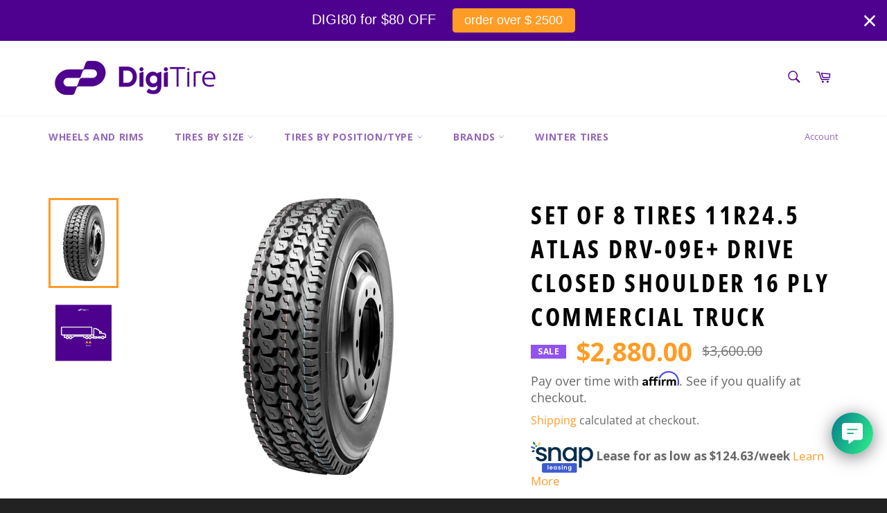

--- FILE ---
content_type: text/html; charset=utf-8
request_url: https://www.digitire.com/products/set-of-8-tires-11r24-5-atlas-drv-09e-drive-closed-shoulder-16-ply-commercial-truck
body_size: 48565
content:
<!doctype html>
<html class="no-js" lang="en">
<head>

  <meta charset="utf-8">
  <meta http-equiv="X-UA-Compatible" content="IE=edge,chrome=1">
  <meta name="viewport" content="width=device-width,initial-scale=1">
  <meta name="theme-color" content="#ffffff">

  
    <link rel="shortcut icon" href="//www.digitire.com/cdn/shop/files/MicrosoftTeams-image_37_32x32.png?v=1652883128" type="image/png">
  

  <link rel="canonical" href="https://www.digitire.com/products/set-of-8-tires-11r24-5-atlas-drv-09e-drive-closed-shoulder-16-ply-commercial-truck">
  <title>
  Set of 8 Tires 11R24.5 Atlas DRV-09E+ Drive Closed Shoulder 16 Ply Com &ndash; Digitire
  </title>

  
    <meta name="description" content="Buy now on Digitire the Set of 8 Tires 11R24.5 Atlas DRV-09E+ Drive Closed Shoulder 16 Ply Commercial Truck best price on Internet 11245 1124.5 11 245 11 24.5">
  

  <!-- /snippets/social-meta-tags.liquid -->




<meta property="og:site_name" content="Digitire">
<meta property="og:url" content="https://www.digitire.com/products/set-of-8-tires-11r24-5-atlas-drv-09e-drive-closed-shoulder-16-ply-commercial-truck">
<meta property="og:title" content="Set of 8 Tires 11R24.5 Atlas DRV-09E+ Drive Closed Shoulder 16 Ply Com">
<meta property="og:type" content="product">
<meta property="og:description" content="Buy now on Digitire the Set of 8 Tires 11R24.5 Atlas DRV-09E+ Drive Closed Shoulder 16 Ply Commercial Truck best price on Internet 11245 1124.5 11 245 11 24.5">

  <meta property="og:price:amount" content="2,880.00">
  <meta property="og:price:currency" content="USD">

<meta property="og:image" content="http://www.digitire.com/cdn/shop/products/DRV-09eplus_bbeba526-cd98-4c72-8dbe-220b279fa763_1200x1200.png?v=1669836450"><meta property="og:image" content="http://www.digitire.com/cdn/shop/products/ICON-5DRIVE_a2f740f6-f74f-4042-90c3-8df6ea94e371_1200x1200.png?v=1673455795">
<meta property="og:image:secure_url" content="https://www.digitire.com/cdn/shop/products/DRV-09eplus_bbeba526-cd98-4c72-8dbe-220b279fa763_1200x1200.png?v=1669836450"><meta property="og:image:secure_url" content="https://www.digitire.com/cdn/shop/products/ICON-5DRIVE_a2f740f6-f74f-4042-90c3-8df6ea94e371_1200x1200.png?v=1673455795">


<meta name="twitter:card" content="summary_large_image">
<meta name="twitter:title" content="Set of 8 Tires 11R24.5 Atlas DRV-09E+ Drive Closed Shoulder 16 Ply Com">
<meta name="twitter:description" content="Buy now on Digitire the Set of 8 Tires 11R24.5 Atlas DRV-09E+ Drive Closed Shoulder 16 Ply Commercial Truck best price on Internet 11245 1124.5 11 245 11 24.5">

  <style data-shopify>
  :root {
    --color-body-text: #666666;
    --color-body: #ffffff;
  }
</style>


  <script>
    document.documentElement.className = document.documentElement.className.replace('no-js', 'js');
  </script>

  <link href="//www.digitire.com/cdn/shop/t/7/assets/theme.scss.css?v=5859356371871001901763047855" rel="stylesheet" type="text/css" media="all" />

  <script>
    window.theme = window.theme || {};

    theme.strings = {
      stockAvailable: "1 available",
      addToCart: "Add to Cart",
      soldOut: "Sold Out",
      unavailable: "Unavailable",
      noStockAvailable: "The item could not be added to your cart because there are not enough in stock.",
      willNotShipUntil: "Will not ship until [date]",
      willBeInStockAfter: "Will be in stock after [date]",
      totalCartDiscount: "You're saving [savings]",
      addressError: "Error looking up that address",
      addressNoResults: "No results for that address",
      addressQueryLimit: "You have exceeded the Google API usage limit. Consider upgrading to a \u003ca href=\"https:\/\/developers.google.com\/maps\/premium\/usage-limits\"\u003ePremium Plan\u003c\/a\u003e.",
      authError: "There was a problem authenticating your Google Maps API Key.",
      slideNumber: "Slide [slide_number], current"
    };</script>

  <script src="//www.digitire.com/cdn/shop/t/7/assets/lazysizes.min.js?v=56045284683979784691657137764" async="async"></script>

  

  <script src="//www.digitire.com/cdn/shop/t/7/assets/vendor.js?v=59352919779726365461657137764" defer="defer"></script>

  
    <script>
      window.theme = window.theme || {};
      theme.moneyFormat = "${{amount}}";
    </script>
  

  <script src="//www.digitire.com/cdn/shop/t/7/assets/theme.js?v=171366231195154451781657137764" defer="defer"></script>

  <script>window.performance && window.performance.mark && window.performance.mark('shopify.content_for_header.start');</script><meta name="google-site-verification" content="rzShfSBrGkX8vMQvUgv9c0c8ewEPp9qslmuoTzhNt2g">
<meta name="facebook-domain-verification" content="cxizkq1fhf6rs2ev4o1e40vfx5yk0z">
<meta id="shopify-digital-wallet" name="shopify-digital-wallet" content="/16788061/digital_wallets/dialog">
<meta name="shopify-checkout-api-token" content="6677a396a48e8b23c37730e77383cf6b">
<meta id="in-context-paypal-metadata" data-shop-id="16788061" data-venmo-supported="false" data-environment="production" data-locale="en_US" data-paypal-v4="true" data-currency="USD">
<link rel="alternate" type="application/json+oembed" href="https://www.digitire.com/products/set-of-8-tires-11r24-5-atlas-drv-09e-drive-closed-shoulder-16-ply-commercial-truck.oembed">
<script async="async" src="/checkouts/internal/preloads.js?locale=en-US"></script>
<link rel="preconnect" href="https://shop.app" crossorigin="anonymous">
<script async="async" src="https://shop.app/checkouts/internal/preloads.js?locale=en-US&shop_id=16788061" crossorigin="anonymous"></script>
<script id="apple-pay-shop-capabilities" type="application/json">{"shopId":16788061,"countryCode":"US","currencyCode":"USD","merchantCapabilities":["supports3DS"],"merchantId":"gid:\/\/shopify\/Shop\/16788061","merchantName":"Digitire","requiredBillingContactFields":["postalAddress","email","phone"],"requiredShippingContactFields":["postalAddress","email","phone"],"shippingType":"shipping","supportedNetworks":["visa","masterCard","amex","discover","elo","jcb"],"total":{"type":"pending","label":"Digitire","amount":"1.00"},"shopifyPaymentsEnabled":true,"supportsSubscriptions":true}</script>
<script id="shopify-features" type="application/json">{"accessToken":"6677a396a48e8b23c37730e77383cf6b","betas":["rich-media-storefront-analytics"],"domain":"www.digitire.com","predictiveSearch":true,"shopId":16788061,"locale":"en"}</script>
<script>var Shopify = Shopify || {};
Shopify.shop = "digitires.myshopify.com";
Shopify.locale = "en";
Shopify.currency = {"active":"USD","rate":"1.0"};
Shopify.country = "US";
Shopify.theme = {"name":"Venture - new Digitire","id":123320172614,"schema_name":"Venture","schema_version":"12.6.1","theme_store_id":775,"role":"main"};
Shopify.theme.handle = "null";
Shopify.theme.style = {"id":null,"handle":null};
Shopify.cdnHost = "www.digitire.com/cdn";
Shopify.routes = Shopify.routes || {};
Shopify.routes.root = "/";</script>
<script type="module">!function(o){(o.Shopify=o.Shopify||{}).modules=!0}(window);</script>
<script>!function(o){function n(){var o=[];function n(){o.push(Array.prototype.slice.apply(arguments))}return n.q=o,n}var t=o.Shopify=o.Shopify||{};t.loadFeatures=n(),t.autoloadFeatures=n()}(window);</script>
<script>
  window.ShopifyPay = window.ShopifyPay || {};
  window.ShopifyPay.apiHost = "shop.app\/pay";
  window.ShopifyPay.redirectState = null;
</script>
<script id="shop-js-analytics" type="application/json">{"pageType":"product"}</script>
<script defer="defer" async type="module" src="//www.digitire.com/cdn/shopifycloud/shop-js/modules/v2/client.init-shop-cart-sync_WVOgQShq.en.esm.js"></script>
<script defer="defer" async type="module" src="//www.digitire.com/cdn/shopifycloud/shop-js/modules/v2/chunk.common_C_13GLB1.esm.js"></script>
<script defer="defer" async type="module" src="//www.digitire.com/cdn/shopifycloud/shop-js/modules/v2/chunk.modal_CLfMGd0m.esm.js"></script>
<script type="module">
  await import("//www.digitire.com/cdn/shopifycloud/shop-js/modules/v2/client.init-shop-cart-sync_WVOgQShq.en.esm.js");
await import("//www.digitire.com/cdn/shopifycloud/shop-js/modules/v2/chunk.common_C_13GLB1.esm.js");
await import("//www.digitire.com/cdn/shopifycloud/shop-js/modules/v2/chunk.modal_CLfMGd0m.esm.js");

  window.Shopify.SignInWithShop?.initShopCartSync?.({"fedCMEnabled":true,"windoidEnabled":true});

</script>
<script defer="defer" async type="module" src="//www.digitire.com/cdn/shopifycloud/shop-js/modules/v2/client.payment-terms_BWmiNN46.en.esm.js"></script>
<script defer="defer" async type="module" src="//www.digitire.com/cdn/shopifycloud/shop-js/modules/v2/chunk.common_C_13GLB1.esm.js"></script>
<script defer="defer" async type="module" src="//www.digitire.com/cdn/shopifycloud/shop-js/modules/v2/chunk.modal_CLfMGd0m.esm.js"></script>
<script type="module">
  await import("//www.digitire.com/cdn/shopifycloud/shop-js/modules/v2/client.payment-terms_BWmiNN46.en.esm.js");
await import("//www.digitire.com/cdn/shopifycloud/shop-js/modules/v2/chunk.common_C_13GLB1.esm.js");
await import("//www.digitire.com/cdn/shopifycloud/shop-js/modules/v2/chunk.modal_CLfMGd0m.esm.js");

  
</script>
<script>
  window.Shopify = window.Shopify || {};
  if (!window.Shopify.featureAssets) window.Shopify.featureAssets = {};
  window.Shopify.featureAssets['shop-js'] = {"shop-cart-sync":["modules/v2/client.shop-cart-sync_DuR37GeY.en.esm.js","modules/v2/chunk.common_C_13GLB1.esm.js","modules/v2/chunk.modal_CLfMGd0m.esm.js"],"init-fed-cm":["modules/v2/client.init-fed-cm_BucUoe6W.en.esm.js","modules/v2/chunk.common_C_13GLB1.esm.js","modules/v2/chunk.modal_CLfMGd0m.esm.js"],"shop-toast-manager":["modules/v2/client.shop-toast-manager_B0JfrpKj.en.esm.js","modules/v2/chunk.common_C_13GLB1.esm.js","modules/v2/chunk.modal_CLfMGd0m.esm.js"],"init-shop-cart-sync":["modules/v2/client.init-shop-cart-sync_WVOgQShq.en.esm.js","modules/v2/chunk.common_C_13GLB1.esm.js","modules/v2/chunk.modal_CLfMGd0m.esm.js"],"shop-button":["modules/v2/client.shop-button_B_U3bv27.en.esm.js","modules/v2/chunk.common_C_13GLB1.esm.js","modules/v2/chunk.modal_CLfMGd0m.esm.js"],"init-windoid":["modules/v2/client.init-windoid_DuP9q_di.en.esm.js","modules/v2/chunk.common_C_13GLB1.esm.js","modules/v2/chunk.modal_CLfMGd0m.esm.js"],"shop-cash-offers":["modules/v2/client.shop-cash-offers_BmULhtno.en.esm.js","modules/v2/chunk.common_C_13GLB1.esm.js","modules/v2/chunk.modal_CLfMGd0m.esm.js"],"pay-button":["modules/v2/client.pay-button_CrPSEbOK.en.esm.js","modules/v2/chunk.common_C_13GLB1.esm.js","modules/v2/chunk.modal_CLfMGd0m.esm.js"],"init-customer-accounts":["modules/v2/client.init-customer-accounts_jNk9cPYQ.en.esm.js","modules/v2/client.shop-login-button_DJ5ldayH.en.esm.js","modules/v2/chunk.common_C_13GLB1.esm.js","modules/v2/chunk.modal_CLfMGd0m.esm.js"],"avatar":["modules/v2/client.avatar_BTnouDA3.en.esm.js"],"checkout-modal":["modules/v2/client.checkout-modal_pBPyh9w8.en.esm.js","modules/v2/chunk.common_C_13GLB1.esm.js","modules/v2/chunk.modal_CLfMGd0m.esm.js"],"init-shop-for-new-customer-accounts":["modules/v2/client.init-shop-for-new-customer-accounts_BUoCy7a5.en.esm.js","modules/v2/client.shop-login-button_DJ5ldayH.en.esm.js","modules/v2/chunk.common_C_13GLB1.esm.js","modules/v2/chunk.modal_CLfMGd0m.esm.js"],"init-customer-accounts-sign-up":["modules/v2/client.init-customer-accounts-sign-up_CnczCz9H.en.esm.js","modules/v2/client.shop-login-button_DJ5ldayH.en.esm.js","modules/v2/chunk.common_C_13GLB1.esm.js","modules/v2/chunk.modal_CLfMGd0m.esm.js"],"init-shop-email-lookup-coordinator":["modules/v2/client.init-shop-email-lookup-coordinator_CzjY5t9o.en.esm.js","modules/v2/chunk.common_C_13GLB1.esm.js","modules/v2/chunk.modal_CLfMGd0m.esm.js"],"shop-follow-button":["modules/v2/client.shop-follow-button_CsYC63q7.en.esm.js","modules/v2/chunk.common_C_13GLB1.esm.js","modules/v2/chunk.modal_CLfMGd0m.esm.js"],"shop-login-button":["modules/v2/client.shop-login-button_DJ5ldayH.en.esm.js","modules/v2/chunk.common_C_13GLB1.esm.js","modules/v2/chunk.modal_CLfMGd0m.esm.js"],"shop-login":["modules/v2/client.shop-login_B9ccPdmx.en.esm.js","modules/v2/chunk.common_C_13GLB1.esm.js","modules/v2/chunk.modal_CLfMGd0m.esm.js"],"lead-capture":["modules/v2/client.lead-capture_D0K_KgYb.en.esm.js","modules/v2/chunk.common_C_13GLB1.esm.js","modules/v2/chunk.modal_CLfMGd0m.esm.js"],"payment-terms":["modules/v2/client.payment-terms_BWmiNN46.en.esm.js","modules/v2/chunk.common_C_13GLB1.esm.js","modules/v2/chunk.modal_CLfMGd0m.esm.js"]};
</script>
<script>(function() {
  var isLoaded = false;
  function asyncLoad() {
    if (isLoaded) return;
    isLoaded = true;
    var urls = ["https:\/\/cdn.shopify.com\/s\/files\/1\/1678\/8061\/t\/7\/assets\/affirmShopify.js?v=1657180118\u0026shop=digitires.myshopify.com","https:\/\/trust.conversionbear.com\/script?app=trust_badge\u0026shop=digitires.myshopify.com","https:\/\/cdn-scripts.signifyd.com\/shopify\/script-tag.js?shop=digitires.myshopify.com","https:\/\/sbzstag.cirkleinc.com\/?shop=digitires.myshopify.com","https:\/\/cdn.hextom.com\/js\/quickannouncementbar.js?shop=digitires.myshopify.com","https:\/\/services.nofraud.com\/js\/device.js?shop=digitires.myshopify.com"];
    for (var i = 0; i < urls.length; i++) {
      var s = document.createElement('script');
      s.type = 'text/javascript';
      s.async = true;
      s.src = urls[i];
      var x = document.getElementsByTagName('script')[0];
      x.parentNode.insertBefore(s, x);
    }
  };
  if(window.attachEvent) {
    window.attachEvent('onload', asyncLoad);
  } else {
    window.addEventListener('load', asyncLoad, false);
  }
})();</script>
<script id="__st">var __st={"a":16788061,"offset":-18000,"reqid":"189cfe92-10dc-42ca-9129-5a3da14c4d01-1769669101","pageurl":"www.digitire.com\/products\/set-of-8-tires-11r24-5-atlas-drv-09e-drive-closed-shoulder-16-ply-commercial-truck","u":"3acc1308aa9d","p":"product","rtyp":"product","rid":7063417061446};</script>
<script>window.ShopifyPaypalV4VisibilityTracking = true;</script>
<script id="captcha-bootstrap">!function(){'use strict';const t='contact',e='account',n='new_comment',o=[[t,t],['blogs',n],['comments',n],[t,'customer']],c=[[e,'customer_login'],[e,'guest_login'],[e,'recover_customer_password'],[e,'create_customer']],r=t=>t.map((([t,e])=>`form[action*='/${t}']:not([data-nocaptcha='true']) input[name='form_type'][value='${e}']`)).join(','),a=t=>()=>t?[...document.querySelectorAll(t)].map((t=>t.form)):[];function s(){const t=[...o],e=r(t);return a(e)}const i='password',u='form_key',d=['recaptcha-v3-token','g-recaptcha-response','h-captcha-response',i],f=()=>{try{return window.sessionStorage}catch{return}},m='__shopify_v',_=t=>t.elements[u];function p(t,e,n=!1){try{const o=window.sessionStorage,c=JSON.parse(o.getItem(e)),{data:r}=function(t){const{data:e,action:n}=t;return t[m]||n?{data:e,action:n}:{data:t,action:n}}(c);for(const[e,n]of Object.entries(r))t.elements[e]&&(t.elements[e].value=n);n&&o.removeItem(e)}catch(o){console.error('form repopulation failed',{error:o})}}const l='form_type',E='cptcha';function T(t){t.dataset[E]=!0}const w=window,h=w.document,L='Shopify',v='ce_forms',y='captcha';let A=!1;((t,e)=>{const n=(g='f06e6c50-85a8-45c8-87d0-21a2b65856fe',I='https://cdn.shopify.com/shopifycloud/storefront-forms-hcaptcha/ce_storefront_forms_captcha_hcaptcha.v1.5.2.iife.js',D={infoText:'Protected by hCaptcha',privacyText:'Privacy',termsText:'Terms'},(t,e,n)=>{const o=w[L][v],c=o.bindForm;if(c)return c(t,g,e,D).then(n);var r;o.q.push([[t,g,e,D],n]),r=I,A||(h.body.append(Object.assign(h.createElement('script'),{id:'captcha-provider',async:!0,src:r})),A=!0)});var g,I,D;w[L]=w[L]||{},w[L][v]=w[L][v]||{},w[L][v].q=[],w[L][y]=w[L][y]||{},w[L][y].protect=function(t,e){n(t,void 0,e),T(t)},Object.freeze(w[L][y]),function(t,e,n,w,h,L){const[v,y,A,g]=function(t,e,n){const i=e?o:[],u=t?c:[],d=[...i,...u],f=r(d),m=r(i),_=r(d.filter((([t,e])=>n.includes(e))));return[a(f),a(m),a(_),s()]}(w,h,L),I=t=>{const e=t.target;return e instanceof HTMLFormElement?e:e&&e.form},D=t=>v().includes(t);t.addEventListener('submit',(t=>{const e=I(t);if(!e)return;const n=D(e)&&!e.dataset.hcaptchaBound&&!e.dataset.recaptchaBound,o=_(e),c=g().includes(e)&&(!o||!o.value);(n||c)&&t.preventDefault(),c&&!n&&(function(t){try{if(!f())return;!function(t){const e=f();if(!e)return;const n=_(t);if(!n)return;const o=n.value;o&&e.removeItem(o)}(t);const e=Array.from(Array(32),(()=>Math.random().toString(36)[2])).join('');!function(t,e){_(t)||t.append(Object.assign(document.createElement('input'),{type:'hidden',name:u})),t.elements[u].value=e}(t,e),function(t,e){const n=f();if(!n)return;const o=[...t.querySelectorAll(`input[type='${i}']`)].map((({name:t})=>t)),c=[...d,...o],r={};for(const[a,s]of new FormData(t).entries())c.includes(a)||(r[a]=s);n.setItem(e,JSON.stringify({[m]:1,action:t.action,data:r}))}(t,e)}catch(e){console.error('failed to persist form',e)}}(e),e.submit())}));const S=(t,e)=>{t&&!t.dataset[E]&&(n(t,e.some((e=>e===t))),T(t))};for(const o of['focusin','change'])t.addEventListener(o,(t=>{const e=I(t);D(e)&&S(e,y())}));const B=e.get('form_key'),M=e.get(l),P=B&&M;t.addEventListener('DOMContentLoaded',(()=>{const t=y();if(P)for(const e of t)e.elements[l].value===M&&p(e,B);[...new Set([...A(),...v().filter((t=>'true'===t.dataset.shopifyCaptcha))])].forEach((e=>S(e,t)))}))}(h,new URLSearchParams(w.location.search),n,t,e,['guest_login'])})(!0,!0)}();</script>
<script integrity="sha256-4kQ18oKyAcykRKYeNunJcIwy7WH5gtpwJnB7kiuLZ1E=" data-source-attribution="shopify.loadfeatures" defer="defer" src="//www.digitire.com/cdn/shopifycloud/storefront/assets/storefront/load_feature-a0a9edcb.js" crossorigin="anonymous"></script>
<script crossorigin="anonymous" defer="defer" src="//www.digitire.com/cdn/shopifycloud/storefront/assets/shopify_pay/storefront-65b4c6d7.js?v=20250812"></script>
<script data-source-attribution="shopify.dynamic_checkout.dynamic.init">var Shopify=Shopify||{};Shopify.PaymentButton=Shopify.PaymentButton||{isStorefrontPortableWallets:!0,init:function(){window.Shopify.PaymentButton.init=function(){};var t=document.createElement("script");t.src="https://www.digitire.com/cdn/shopifycloud/portable-wallets/latest/portable-wallets.en.js",t.type="module",document.head.appendChild(t)}};
</script>
<script data-source-attribution="shopify.dynamic_checkout.buyer_consent">
  function portableWalletsHideBuyerConsent(e){var t=document.getElementById("shopify-buyer-consent"),n=document.getElementById("shopify-subscription-policy-button");t&&n&&(t.classList.add("hidden"),t.setAttribute("aria-hidden","true"),n.removeEventListener("click",e))}function portableWalletsShowBuyerConsent(e){var t=document.getElementById("shopify-buyer-consent"),n=document.getElementById("shopify-subscription-policy-button");t&&n&&(t.classList.remove("hidden"),t.removeAttribute("aria-hidden"),n.addEventListener("click",e))}window.Shopify?.PaymentButton&&(window.Shopify.PaymentButton.hideBuyerConsent=portableWalletsHideBuyerConsent,window.Shopify.PaymentButton.showBuyerConsent=portableWalletsShowBuyerConsent);
</script>
<script data-source-attribution="shopify.dynamic_checkout.cart.bootstrap">document.addEventListener("DOMContentLoaded",(function(){function t(){return document.querySelector("shopify-accelerated-checkout-cart, shopify-accelerated-checkout")}if(t())Shopify.PaymentButton.init();else{new MutationObserver((function(e,n){t()&&(Shopify.PaymentButton.init(),n.disconnect())})).observe(document.body,{childList:!0,subtree:!0})}}));
</script>
<link id="shopify-accelerated-checkout-styles" rel="stylesheet" media="screen" href="https://www.digitire.com/cdn/shopifycloud/portable-wallets/latest/accelerated-checkout-backwards-compat.css" crossorigin="anonymous">
<style id="shopify-accelerated-checkout-cart">
        #shopify-buyer-consent {
  margin-top: 1em;
  display: inline-block;
  width: 100%;
}

#shopify-buyer-consent.hidden {
  display: none;
}

#shopify-subscription-policy-button {
  background: none;
  border: none;
  padding: 0;
  text-decoration: underline;
  font-size: inherit;
  cursor: pointer;
}

#shopify-subscription-policy-button::before {
  box-shadow: none;
}

      </style>

<script>window.performance && window.performance.mark && window.performance.mark('shopify.content_for_header.end');</script>

  <link href="//www.digitire.com/cdn/shop/t/7/assets/gang-custom-css-shopify--main.css?v=325749268895686451666193434" rel="stylesheet" type="text/css" media="all" />

	                

<script src="https://www.artfut.com/static/tagtag.min.js?campaign_code=d2b257d1af" onerror='var self = this;window.ADMITAD=window.ADMITAD||{},ADMITAD.Helpers=ADMITAD.Helpers||{},ADMITAD.Helpers.generateDomains=function(){for(var e=new Date,n=Math.floor(new Date(2020,e.getMonth(),e.getDate()).setUTCHours(0,0,0,0)/1e3),t=parseInt(1e12*(Math.sin(n)+1)).toString(30),i=["de"],o=[],a=0;a<i.length;++a)o.push({domain:t+"."+i[a],name:t});return o},ADMITAD.Helpers.findTodaysDomain=function(e){function n(){var o=new XMLHttpRequest,a=i[t].domain,D="https://"+a+"/";o.open("HEAD",D,!0),o.onload=function(){setTimeout(e,0,i[t])},o.onerror=function(){++t<i.length?setTimeout(n,0):setTimeout(e,0,void 0)},o.send()}var t=0,i=ADMITAD.Helpers.generateDomains();n()},window.ADMITAD=window.ADMITAD||{},ADMITAD.Helpers.findTodaysDomain(function(e){if(window.ADMITAD.dynamic=e,window.ADMITAD.dynamic){var n=function(){return function(){return self.src?self:""}}(),t=n(),i=(/campaign_code=([^&]+)/.exec(t.src)||[])[1]||"";t.parentNode.removeChild(t);var o=document.getElementsByTagName("head")[0],a=document.createElement("script");a.src="https://www."+window.ADMITAD.dynamic.domain+"/static/"+window.ADMITAD.dynamic.name.slice(1)+window.ADMITAD.dynamic.name.slice(0,1)+".min.js?campaign_code="+i,o.appendChild(a)}});'></script>
<script type="text/javascript">var cookie_name='deduplication_cookie';var days_to_store=60;var deduplication_cookie_value='admitad';var channel_name='utm_source';getSourceParamFromUri=function(){var pattern=channel_name+'=([^&]+)';var re=new RegExp(pattern);return(re.exec(document.location.search)||[])[1]||''};getSourceCookie=function(){var matches=document.cookie.match(new RegExp('(?:^|; )'+cookie_name.replace(/([\.$?*|{}\(\)\[\]\\\/\+^])/g,'\\$1')+'=([^;]*)'));return matches?decodeURIComponent(matches[1]):undefined};setSourceCookie=function(){var param=getSourceParamFromUri();var params=(new URL(document.location)).searchParams;if(!params.get(channel_name) && params.get('gclid')){param='advAutoMarkup'}else if(!param){return;}var period=days_to_store*60*60*24*1000;var expiresDate=new Date((period)+ +new Date);var cookieString=cookie_name+'='+param+'; path=/; expires='+expiresDate.toGMTString();document.cookie=cookieString;document.cookie=cookieString+'; domain=.'+location.host};setSourceCookie();if(!getSourceCookie(cookie_name)){ADMITAD.Invoice.broker='na'}else if(getSourceCookie(cookie_name)!=deduplication_cookie_value){ADMITAD.Invoice.broker=getSourceCookie(cookie_name)}else{ADMITAD.Invoice.broker='adm'}</script>

<!-- BEGIN app block: shopify://apps/smart-filter-search/blocks/app-embed/5cc1944c-3014-4a2a-af40-7d65abc0ef73 -->
<link href="https://cdn.shopify.com/extensions/019c079c-a593-74c3-990c-20f013005f71/smart-product-filters-678/assets/globo.filter.min.js" as="script" rel="preload">
<link rel="preconnect" href="https://filter-x1.globo.io" crossorigin>
<link rel="dns-prefetch" href="https://filter-x1.globo.io"><link rel="stylesheet" href="https://cdn.shopify.com/extensions/019c079c-a593-74c3-990c-20f013005f71/smart-product-filters-678/assets/globo.search.css" media="print" onload="this.media='all'">

<meta id="search_terms_value" content="" />
<!-- BEGIN app snippet: global.variables --><script>
  window.shopCurrency = "USD";
  window.shopCountry = "US";
  window.shopLanguageCode = "en";

  window.currentCurrency = "USD";
  window.currentCountry = "US";
  window.currentLanguageCode = "en";

  window.shopCustomer = false

  window.useCustomTreeTemplate = false;
  window.useCustomProductTemplate = false;

  window.GloboFilterRequestOrigin = "https://www.digitire.com";
  window.GloboFilterShopifyDomain = "digitires.myshopify.com";
  window.GloboFilterSFAT = "";
  window.GloboFilterSFApiVersion = "2025-07";
  window.GloboFilterProxyPath = "/apps/globofilters";
  window.GloboFilterRootUrl = "";
  window.GloboFilterTranslation = {"search":{"suggestions":"Suggestions","collections":"Collections","pages":"Pages","product":"Product","products":"Products","view_all":"Search for","view_all_products":"View all products","not_found":"Sorry, nothing found for","product_not_found":"No products were found","no_result_keywords_suggestions_title":"Popular searches","no_result_products_suggestions_title":"However, You may like","zero_character_keywords_suggestions_title":"Suggestions","zero_character_popular_searches_title":"Popular searches","zero_character_products_suggestions_title":"Trending products"},"form":{"title":"Search Products","submit":"Search"},"filter":{"filter_by":"Filter By","clear_all":"Clear All","view":"View","clear":"Clear","in_stock":"In Stock","out_of_stock":"Out of Stock","ready_to_ship":"Ready to ship","search":"Search options"},"sort":{"sort_by":"Sort By","manually":"Featured","availability_in_stock_first":"Availability","relevance":"Relevance","best_selling":"Best Selling","alphabetically_a_z":"Alphabetically, A-Z","alphabetically_z_a":"Alphabetically, Z-A","price_low_to_high":"Price, low to high","price_high_to_low":"Price, high to low","date_new_to_old":"Date, new to old","date_old_to_new":"Date, old to new","sale_off":"% Sale off"},"product":{"add_to_cart":"Add to cart","unavailable":"Unavailable","sold_out":"Sold out","sale":"Sale","load_more":"Load more","limit":"Show","search":"Search products","no_results":"Sorry, there are no products in this collection"}};
  window.isMultiCurrency =false;
  window.globoEmbedFilterAssetsUrl = 'https://cdn.shopify.com/extensions/019c079c-a593-74c3-990c-20f013005f71/smart-product-filters-678/assets/';
  window.assetsUrl = window.globoEmbedFilterAssetsUrl;
  window.GloboMoneyFormat = "${{amount}}";
</script><!-- END app snippet -->
<script type="text/javascript" hs-ignore data-ccm-injected>document.getElementsByTagName('html')[0].classList.add('spf-filter-loading','spf-has-filter', 'gf-left','theme-store-id-775','gf-theme-version-12','spf-layout-app');
window.enabledEmbedFilter = true;
window.currentThemeId = 123320172614;
window.sortByRelevance = false;
window.moneyFormat = "${{amount}}";
window.GloboMoneyWithCurrencyFormat = "${{amount}} USD";
window.filesUrl = '//www.digitire.com/cdn/shop/files/';
var GloboEmbedFilterConfig = {
api: {filterUrl: "https://filter-x1.globo.io/filter",searchUrl: "https://filter-x1.globo.io/search", url: "https://filter-x1.globo.io"},
shop: {
  name: "Digitire",
  url: "https://www.digitire.com",
  domain: "digitires.myshopify.com",
  locale: "en",
  cur_locale: "en",
  predictive_search_url: "/search/suggest",
  country_code: "US",
  root_url: "",
  cart_url: "/cart",
  search_url: "/search",
  cart_add_url: "/cart/add",
  search_terms_value: "",
  product_image: {width: 360, height: 504},
  no_image_url: "https://cdn.shopify.com/s/images/themes/product-1.png",
  swatches: [],
  swatchConfig: {"enable":false},
  enableRecommendation: false,
  themeStoreId: 775,
  hideOneValue: false,
  newUrlStruct: true,
  newUrlForSEO: false,redirects: {"winter+tires":"/collections/snow-tires-for-commercial-trucks","winter":"/collections/snow-tires-for-commercial-trucks","winter tires":"/collections/snow-tires-for-commercial-trucks","https://www.digitire.com/search?q=winter+tires":"/collections/snow-tires-for-commercial-trucks","11r24.5":"/search?q=11 245","11r22.5":"/search?q=11 225","tire 11r24 5":"/search?q=11r24.5","255/70r22.5 all positions":"/search?q=255%2F70r22.5+all+position"},
  images: {},
  settings: {"ship_title":"","ship_placeholder":"Zipcode","ship_btn":"Check","ship_err":"Sorry! Please, check shipping at checkout.","ship_err_req":"Please enter a valid zipcode","color_header_bg":"#ffffff","color_header_links":"#4e008e","color_body_bg":"#f7f7f7","color_content_bg":"#ffffff","color_body_headings":"#030303","color_body_text":"#666666","color_button_bg":"#ff9c26","color_button_text":"#ffffff","color_footer_bg":"#222222","color_footer_text":"#ffffff","color_hero_text":"#ffffff","color_hero_bg":"#4e008e","type_accent_family":{"error":"json not allowed for this object"},"type_accent_spacing":true,"type_accent_transform":true,"type_base_family":{"error":"json not allowed for this object"},"type_base_size":"17px","type_nav_size":"14px","type_nav_spacing":true,"type_nav_transform":true,"product_images_padding":true,"product_vendor_enable":false,"social_facebook_link":"https:\/\/www.facebook.com\/digitire","social_twitter_link":"","social_pinterest_link":"","social_instagram_link":"https:\/\/www.instagram.com\/digitireofficial\/","social_tumblr_link":"","social_snapchat_link":"","social_youtube_link":"https:\/\/www.youtube.com\/channel\/UCsHeFccwwOvgfWJgRLSRhqQ","social_vimeo_link":"","share_facebook":false,"share_twitter":false,"share_pinterest":false,"favicon":"\/\/www.digitire.com\/cdn\/shop\/files\/MicrosoftTeams-image_37.png?v=1652883128","checkout_logo_image":"\/\/www.digitire.com\/cdn\/shop\/files\/HORIZONTAL_ROXA_1.png?v=1652820934","checkout_logo_position":"left","checkout_logo_size":"large","checkout_body_background_color":"#fff","checkout_input_background_color_mode":"transparent","checkout_sidebar_background_color":"#fafafa","checkout_heading_font":"Open Sans","checkout_body_font":"Open Sans","checkout_accent_color":"#4e008e","checkout_button_color":"#4e008e","checkout_error_color":"#9153f0","checkout_banner_background_color":"#fff","checkout_call_to_action_color":"#006eff","checkout_use_header_image":false,"color_newsletter_input":"#1a1a1a","customer_layout":"customer_area"},
  gridSettings: {"layout":"app","useCustomTemplate":false,"useCustomTreeTemplate":false,"skin":5,"limits":[12,24,48],"productsPerPage":12,"sorts":["stock-descending","best-selling","title-ascending","title-descending","price-ascending","price-descending","created-descending","created-ascending","sale-descending"],"noImageUrl":"https:\/\/cdn.shopify.com\/s\/images\/themes\/product-1.png","imageWidth":"360","imageHeight":"504","imageRatio":140,"imageSize":"360_504","alignment":"left","hideOneValue":false,"elements":["soldoutLabel","saleLabel","quickview","addToCart","vendor","price","secondImage"],"saleLabelClass":" sale-percent","saleMode":2,"gridItemClass":"spf-col-xl-4 spf-col-lg-4 spf-col-md-6 spf-col-sm-6 spf-col-6","swatchClass":"","swatchConfig":{"enable":false},"variant_redirect":false,"showSelectedVariantInfo":true},
  home_filter: false,
  page: "product",
  sorts: ["stock-descending","best-selling","title-ascending","title-descending","price-ascending","price-descending","created-descending","created-ascending","sale-descending"],
  cache: true,
  layout: "app",
  marketTaxInclusion: false,
  priceTaxesIncluded: false,
  customerTaxesIncluded: false,
  useCustomTemplate: false,
  hasQuickviewTemplate: false
},
analytic: {"enableViewProductAnalytic":true,"enableSearchAnalytic":true,"enableFilterAnalytic":true,"enableATCAnalytic":false},
taxes: [],
special_countries: null,
adjustments: false,
year_make_model: {
  id: 0,
  prefix: "gff_",
  heading: "",
  showSearchInput: false,
  showClearAllBtn: false
},
filter: {
  id:33996,
  prefix: "gf_",
  layout: 1,
  sublayout: 1,
  showCount: true,
  showRefine: true,
  refineSettings: {"style":"rounded","positions":["sidebar_mobile","toolbar_desktop","toolbar_mobile"],"color":"#000000","iconColor":"#959595","bgColor":"#E8E8E8"},
  isLoadMore: 0,
  filter_on_search_page: true
},
search:{
  enable: true,
  zero_character_suggestion: true,
  pages_suggestion: {enable:false,limit:5},
  keywords_suggestion: {enable:true,limit:10},
  articles_suggestion: {enable:false,limit:5},
  layout: 1,
  product_list_layout: "grid",
  elements: ["vendor","price"]
},
collection: {
  id:0,
  handle:'',
  sort: 'best-selling',
  vendor: null,
  tags: null,
  type: null,
  term: document.getElementById("search_terms_value") != null ? document.getElementById("search_terms_value").content : "",
  limit: 12,
  settings: null,
  products_count: 0,
  enableCollectionSearch: true,
  displayTotalProducts: true,
  excludeTags:null,
  showSelectedVariantInfo: true
},
selector: {products: ""}
}
</script>
<script class="globo-filter-settings-js">
try {} catch (error) {}
</script>
<script src="https://cdn.shopify.com/extensions/019c079c-a593-74c3-990c-20f013005f71/smart-product-filters-678/assets/globo.filter.themes.min.js" defer></script><link rel="preconnect" href="https://fonts.googleapis.com">
<link rel="preconnect" href="https://fonts.gstatic.com" crossorigin>
<link href="https://fonts.googleapis.com/css?family=Open+Sans:600|Open+Sans:700&display=swap" rel="stylesheet"><style>.gf-block-title h3, 
.gf-block-title .h3,
.gf-form-input-inner label {
  font-size: 14px !important;
  color: #3a3a3a !important;
  text-transform: uppercase !important;
  font-weight: bold !important;
}
.gf-option-block .gf-btn-show-more{
  font-size: 14px !important;
  text-transform: none !important;
  font-weight: normal !important;
}
.gf-option-block ul li a, 
.gf-option-block ul li button, 
.gf-option-block ul li a span.gf-count,
.gf-option-block ul li button span.gf-count,
.gf-clear, 
.gf-clear-all, 
.selected-item.gf-option-label a,
.gf-form-input-inner select,
.gf-refine-toggle{
  font-size: 14px !important;
  color: #000000 !important;
  text-transform: none !important;
  font-weight: normal !important;
}

.gf-refine-toggle-mobile,
.gf-form-button-group button {
  font-size: 14px !important;
  text-transform: none !important;
  font-weight: normal !important;
  color: #3a3a3a !important;
  border: 1px solid #bfbfbf !important;
  background: #ffffff !important;
}
.gf-option-block-box-rectangle.gf-option-block ul li.gf-box-rectangle a,
.gf-option-block-box-rectangle.gf-option-block ul li.gf-box-rectangle button {
  border-color: #000000 !important;
}
.gf-option-block-box-rectangle.gf-option-block ul li.gf-box-rectangle a.checked,
.gf-option-block-box-rectangle.gf-option-block ul li.gf-box-rectangle button.checked{
  color: #fff !important;
  background-color: #000000 !important;
}
@media (min-width: 768px) {
  .gf-option-block-box-rectangle.gf-option-block ul li.gf-box-rectangle button:hover,
  .gf-option-block-box-rectangle.gf-option-block ul li.gf-box-rectangle a:hover {
    color: #fff !important;
    background-color: #000000 !important;	
  }
}
.gf-option-block.gf-option-block-select select {
  color: #000000 !important;
}

#gf-form.loaded, .gf-YMM-forms.loaded {
  background: #FFFFFF !important;
}
#gf-form h2, .gf-YMM-forms h2 {
  color: #3a3a3a !important;
}
#gf-form label, .gf-YMM-forms label{
  color: #3a3a3a !important;
}
.gf-form-input-wrapper select, 
.gf-form-input-wrapper input{
  border: 1px solid #DEDEDE !important;
  background-color: #FFFFFF !important;
  border-radius: 0px !important;
}
#gf-form .gf-form-button-group button, .gf-YMM-forms .gf-form-button-group button{
  color: #FFFFFF !important;
  background: #3a3a3a !important;
  border-radius: 0px !important;
}

.spf-product-card.spf-product-card__template-3 .spf-product__info.hover{
  background: #ffffff;
}
a.spf-product-card__image-wrapper{
  padding-top: 100%;
}
.h4.spf-product-card__title a{
  color: #333333;
  font-size: 15px;
  font-family: "Open Sans", sans-serif;   font-weight: 600;  font-style: normal;
  text-transform: none;
}
.h4.spf-product-card__title a:hover{
  color: #000000;
}
.spf-product-card button.spf-product__form-btn-addtocart{
  font-size: 14px;
   font-family: inherit;   font-weight: normal;   font-style: normal;   text-transform: none;
}
.spf-product-card button.spf-product__form-btn-addtocart,
.spf-product-card.spf-product-card__template-4 a.open-quick-view,
.spf-product-card.spf-product-card__template-5 a.open-quick-view,
#gfqv-btn{
  color: #FFFFFF !important;
  border: 1px solid #4E008E !important;
  background: #4E008E !important;
}
.spf-product-card button.spf-product__form-btn-addtocart:hover,
.spf-product-card.spf-product-card__template-4 a.open-quick-view:hover,
.spf-product-card.spf-product-card__template-5 a.open-quick-view:hover{
  color: #FFFFFF !important;
  border: 1px solid #9153F0 !important;
  background: #9153F0 !important;
}
span.spf-product__label.spf-product__label-soldout{
  color: #ffffff;
  background: #989898;
}
span.spf-product__label.spf-product__label-sale{
  color: #F0F0F0;
  background: #9153F0;
}
.spf-product-card__vendor a{
  color: #969595;
  font-size: 13px;
  font-family: "Open Sans", sans-serif;   font-weight: 600;   font-style: normal; }
.spf-product-card__vendor a:hover{
  color: #969595;
}
.spf-product-card__price-wrapper{
  font-size: 16px;
}
.spf-image-ratio{
  padding-top:100% !important;
}
.spf-product-card__oldprice,
.spf-product-card__saleprice,
.spf-product-card__price,
.gfqv-product-card__oldprice,
.gfqv-product-card__saleprice,
.gfqv-product-card__price
{
  font-size: 16px;
  font-family: "Open Sans", sans-serif;   font-weight: 700;   font-style: normal; }

span.spf-product-card__price, span.gfqv-product-card__price{
  color: rgba(255, 156, 38, 1);
}
span.spf-product-card__oldprice, span.gfqv-product-card__oldprice{
  color: #969595;
}
span.spf-product-card__saleprice, span.gfqv-product-card__saleprice{
  color: #FF9C26;
}
/* Product Title */
.h4.spf-product-card__title{
    
}
.h4.spf-product-card__title a{

}

/* Product Vendor */
.spf-product-card__vendor{
    
}
.spf-product-card__vendor a{

}

/* Product Price */
.spf-product-card__price-wrapper{
    
}

/* Product Old Price */
span.spf-product-card__oldprice{
    
}

/* Product Sale Price */
span.spf-product-card__saleprice{
    font-size: 21px;
}

/* Product Regular Price */
span.spf-product-card__price{

}

/* Quickview button */
.open-quick-view{
    
}

/* Add to cart button */
button.spf-product__form-btn-addtocart{
    
}

/* Product image */
img.spf-product-card__image{
    
}

/* Sale label */
span.spf-product__label.spf-product__label.spf-product__label-sale{
    
}

/* Sold out label */
span.spf-product__label.spf-product__label.spf-product__label-soldout{
    
}</style><script>
    window.addEventListener('globoFilterRenderSearchCompleted', function () {
      if( slate && slate.a11y && typeof slate.a11y.removeTrapFocus == "function" ){
        slate.a11y.removeTrapFocus({
          $container: $('#NavDrawer'),
          namespace: 'drawer_focus'
        });
        setTimeout(function(){
          slate.a11y.removeTrapFocus({
            $container: $('#NavDrawer'),
            namespace: 'drawer_focus'
          });
          $('.gl-d-searchbox-input').focus();
        }, 600);
      }
    });
  </script>

<style></style><script></script><style>
  #gf-grid, #gf-grid *, #gf-loading, #gf-tree, #gf-tree * {
    box-sizing: border-box;
    -webkit-box-sizing: border-box;
    -moz-box-sizing: border-box;
  }
  .gf-refine-toggle-mobile span, span#gf-mobile-refine-toggle {
    align-items: center;
    display: flex;
    height: 38px;
    line-height: 1.45;
    padding: 0 10px;
  }
  .gf-left #gf-tree {
    clear: left;
    min-height: 1px;
    text-align: left;
    width: 20%;
    display: inline-flex;
    flex-direction: column;
  }
  .gf-left #gf-tree:not(.spf-hidden) + #gf-grid {
    padding-left: 25px;
    width: 80%;
    display: inline-flex;
    float: none !important;
    flex-direction: column;
  }
  div#gf-grid:after {
    content: "";
    display: block;
    clear: both;
  }
  .gf-controls-search-form {
    display: flex;
    flex-wrap: wrap;
    margin-bottom: 15px;
    position: relative;
  }
  input.gf-controls-search-input {
    -webkit-appearance: none;
    -moz-appearance: none;
    appearance: none;
    border: 1px solid #e8e8e8;
    border-radius: 2px;
    box-sizing: border-box;
    flex: 1 1 auto;
    font-size: 13px;
    height: 40px;
    line-height: 1;
    margin: 0;
    max-width: 100%;
    outline: 0;
    padding: 10px 30px 10px 40px;
    width: 100%
  }
  span.gf-count {
    font-size: .9em;
    opacity: .6
  }
  button.gf-controls-clear-button,button.gf-controls-search-button {
    background: 0 0;
    border: none;
    border-radius: 0;
    box-shadow: none;
    height: 100%;
    left: 0;
    min-width: auto;
    outline: 0;
    padding: 12px!important;
    position: absolute;
    top: 0;
    width: 40px
  }
  button.gf-controls-search-button {
    cursor: default;
    line-height: 1
  }
  button.gf-controls-search-button svg {
    max-height: 100%;
    max-width: 100%
  }
  button.gf-controls-clear-button {
    display: none;
    left: auto;
    right: 0
  }
  .gf-actions {
    align-items: center;
    display: flex;
    flex-wrap: wrap;
    margin-bottom: 15px;
    margin-left: -8px;
    margin-right: -8px
  }
  span.gf-summary {
    flex: 1 1 auto;
    font-size: 14px;
    height: 38px;
    line-height: 38px;
    text-align: left
  }
  .gf-filter-selection {
    display: flex
  }
</style><script class="globo-filter-theme-product-list-selector-js">window.themeProductListSelector = "#MainContent .grid--uniform";</script><script class="globo-filter-custom-js">if(window.AVADA_SPEED_WHITELIST){const spfs_w = new RegExp("smart-product-filter-search", 'i'); if(Array.isArray(window.AVADA_SPEED_WHITELIST)){window.AVADA_SPEED_WHITELIST.push(spfs_w);}else{window.AVADA_SPEED_WHITELIST = [spfs_w];}} </script><!-- END app block --><!-- BEGIN app block: shopify://apps/tipo-related-products/blocks/app-embed/75cf2d86-3988-45e7-8f28-ada23c99704f --><script type="text/javascript">
  
    
    
    var Globo = Globo || {};
    window.Globo.RelatedProducts = window.Globo.RelatedProducts || {}; window.moneyFormat = "${{amount}}"; window.shopCurrency = "USD";
    window.globoRelatedProductsConfig = {
      __webpack_public_path__ : "https://cdn.shopify.com/extensions/019a6293-eea2-75db-9d64-cc7878a1288f/related-test-cli3-121/assets/", apiUrl: "https://related-products.globo.io/api", alternateApiUrl: "https://related-products.globo.io",
      shop: "digitires.myshopify.com", domain: "www.digitire.com",themeOs20: true, page: 'product',
      customer:null,
      urls:  { search: "\/search", collection: "\/collections" },
      translation: {"add_to_cart":"Add to cart","added_to_cart":"Added to cart","add_selected_to_cart":"Add selected to cart","added_selected_to_cart":"Added selected to cart","sale":"Sale","total_price":"Total price:","this_item":"This item:","sold_out":"Sold out","add_to_cart_short":"ADD","added_to_cart_short":"ADDED"},
      settings: {"hidewatermark":false,"copyright":null,"redirect":true,"new_tab":false,"image_ratio":"400:500","hidden_tags":null,"exclude_tags":"Trailer\nBridgestone","hidden_collections":null,"carousel_autoplay":false,"carousel_disable_in_mobile":false,"carousel_items":"5","hideprice":false,"discount":{"enable":false,"condition":"any","type":"percentage","value":10},"sold_out":false,"carousel_loop":true,"carousel_rtl":false,"visible_tags":null},
      boughtTogetherIds: {},
      trendingProducts: [7635799736390,7987871809606,7703979556934,7773526851654,6906870825030,6889174761542,7262420009030,7704004558918,4525119340614,7635805503558,6906870661190,7260712861766,8144098197574,7757282574406,7262428168262,7703976837190,7728585310278,7703900356678,7704002232390,7704004329542,6889190850630,6906864926790,7905255391302,7813998346310,7703995777094,7703981260870,6906863484998,7635876839494,7635877888070,7260734619718,7703992959046,6906870726726,7260712992838,6889159917638,6906864959558,6906867548230,7703993155654,7260718563398,7004747038790,7635811401798,7757284081734,7154869796934,7260728393798,6889208545350,8144110878790,7260718170182,7692526026822,7773541072966,7835891761222,7703977263174],
      productBoughtTogether: {"type":"product_bought_together","enable":0,"title":{"text":"Frequently Bought Together","color":"#575757","fontSize":"28","align":"left"},"subtitle":{"text":null,"color":"#666666","fontSize":"16"},"limit":18,"maxWidth":"1180","conditions":[{"id":"manual","status":0},{"id":"type","type":"same","status":0},{"id":"tags","type":"same","status":1,"rules":["10R22.5","11R22.5","11R24.5","12R22.5","215\/75R17.5","225\/70R19.5","225\/75R17.5","235\/75R17.5","235\/85R16","245\/40R18","245\/70R19.5","245\/75R16","255\/70R22.5","265\/65R18","265\/70R19.5","275\/60R20","275\/70R22.5","285\/70R19.5","285\/75R24.5","295\/60R22.5","295\/75R22.5","315\/80R22.5","385\/65R22.5","425\/65R22.5","8R19.5","225\/70R16","225\/75R16","235\/80R16"]},{"id":"collection","type":"same","status":1},{"id":"bought_together","status":1},{"id":"vendor","type":"manual","status":0,"rules":null},{"id":"global","status":1}],"template":{"id":"1","elements":["price","saleLabel","addToCartBtn"],"productTitle":{"fontSize":"16","color":"#222222"},"productPrice":{"fontSize":"14","color":"#4e008e"},"productOldPrice":{"fontSize":"14","color":"#979797"},"button":{"fontSize":"13","color":"#fff","backgroundColor":"#4e008e"},"saleLabel":{"color":"#fff","backgroundColor":"#9153f0"},"this_item":true,"selected":false},"random":false,"discount":true},
      productRelated: {"type":"product_related","enable":true,"title":{"text":"Related products","color":"#575757","fontSize":"28","align":"center"},"subtitle":{"text":null,"color":"#666666","fontSize":"14"},"limit":20,"maxWidth":"1180","conditions":[{"id":"tags","type":"same","status":1,"rules":["10R22.5","11R22.5","11R24.5","12R22.5","215\/75R17.5","225\/70R16","225\/70R19.5","225\/75R16","225\/75R17.5","235\/75R17.5","235\/80R16","235\/85R16","245\/40R18","245\/70R19.5","245\/75R16","255\/70R22.5","265\/65R18","265\/70R19.5","275\/60R20","275\/70R22.5","285\/70R19.5","285\/75R24.5","295\/60R22.5","295\/75R22.5","315\/80R22.5","385\/65R22.5","425\/65R22.5","8R19.5","8.25X22.5","8.25X24.5","12R24.5"]},{"id":"manual","status":0},{"id":"bought_together","status":0},{"id":"type","type":"same","status":0},{"id":"collection","type":"same","status":0,"rules":[{"id":"266595696710","handle":"mixed-service","title":"Mixed Service","image":"\/\/www.digitire.com\/cdn\/shop\/collections\/Design_sem_nome_2_1_100x.png?v=1650318068"},{"id":"430901135","handle":"otr-truck-tires","title":"OTR Tire","image":"\/\/www.digitire.com\/cdn\/shop\/collections\/icon_truck_100x.png?v=1553539231"},{"id":"160045105222","handle":"trailer-tire","title":"Trailer","image":"\/\/www.digitire.com\/cdn\/shop\/collections\/Design_sem_nome_1_100x.png?v=1649957337"},{"id":"82483609634","handle":"steer-trailer-all-position-tires","title":"Steer All Position","image":"\/\/www.digitire.com\/cdn\/shop\/collections\/Cegonha_100x.jpg?v=1553539173"},{"id":"430901263","handle":"open-shoulder-tire-trucks","title":"Drive Open Shoulder","image":"\/\/www.digitire.com\/cdn\/shop\/collections\/icon_suv_100x.png?v=1553539216"},{"id":"430901199","handle":"drive-closed-shoulder-tire-truck","title":"Drive Closed Shoulder","image":"\/\/www.digitire.com\/cdn\/shop\/collections\/icon_passenger_car_9e1a98b8-7423-4b67-b785-1042d17f98bd_100x.png?v=1553539195"}]},{"id":"vendor","type":"manual","status":0,"rules":null},{"id":"global","status":1}],"template":{"id":"1","elements":["price","saleLabel","customCarousel","addToCartBtn"],"productTitle":{"fontSize":"16","color":"#222222"},"productPrice":{"fontSize":"14","color":"#ff9c26"},"productOldPrice":{"fontSize":"14","color":"#979797"},"button":{"fontSize":"13","color":"#fff","backgroundColor":"#4e008e"},"saleLabel":{"color":"#fff","backgroundColor":"#9153f0"},"this_item":false,"selected":false,"customCarousel":{"large":"5","small":"5","tablet":"4","mobile":"2"}},"random":true,"discount":false},
      cart: {"type":"cart","enable":1,"title":{"text":"What else do you need?","color":"#575757","fontSize":"28","align":"center"},"subtitle":{"text":null,"color":"#939292","fontSize":"16"},"limit":14,"maxWidth":"1180","conditions":[{"id":"manual","status":0},{"id":"bought_together","status":0},{"id":"tags","type":"same","status":1,"rules":["265\/65R18","425\/65R22.5","385\/65R22.5","315\/80R22.5","295\/75R22.5","285\/75R24.5","265\/70R19.5","255\/70R22.5","245\/70R19.5","235\/75R17.5","225\/75R17.5","225\/70R19.5","215\/75R17.5","11R24.5","11R22.5","12R22.5","225\/70R16","225\/75R16","235\/80R16","235\/85R16","245\/40R18","245\/75R16","275\/60R20","275\/70R22.5","285\/70R19.5","295\/60R22.5","8R19.5","10R22.5","Wheel"]},{"id":"global","status":1}],"template":{"id":"1","elements":["price",null,"variantSelector","saleLabel","customCarousel","addToCartBtn"],"productTitle":{"fontSize":"16","color":"#222222"},"productPrice":{"fontSize":"14","color":"#ff9c26"},"productOldPrice":{"fontSize":"14","color":"#979797"},"button":{"fontSize":"13","color":"#fff","backgroundColor":"#4e008e"},"saleLabel":{"color":"#fff","backgroundColor":"#9153f0"},"this_item":true,"selected":true,"customCarousel":{"large":"5","small":"5","tablet":"4","mobile":"2"}},"random":true,"discount":false},
      basis_collection_handle: 'globo_basis_collection',
      widgets: [{"id":16787,"title":{"trans":[],"text":"Clearance","color":"#212121","fontSize":"25","align":"center"},"subtitle":{"trans":[],"text":null,"color":"#212121","fontSize":"18"},"when":{"type":"all_product","datas":{"products":[],"collections":[],"tags":[]}},"conditions":{"type":["collection"],"datas":{"products":[],"collections":[],"tags":[]},"condition":{"id":"274628739142","title":"Clearence","handle":"clearence","image":null}},"template":{"id":"1","elements":["price","addToCartBtn","variantSelector","saleLabel",null],"productTitle":{"fontSize":"15","color":"#212121"},"productPrice":{"fontSize":"14","color":"#4e008e"},"productOldPrice":{"fontSize":"14","color":"#919191"},"button":{"fontSize":"14","color":"#ffffff","backgroundColor":"#ff9c26"},"saleLabel":{"color":"#ffffff","backgroundColor":"#9153f0"},"selected":true,"this_item":true,"customCarousel":{"large":"4","small":"3","tablet":"2","mobile":"2"}},"positions":["other"],"maxWidth":1000,"limit":14,"random":0,"discount":0,"sort":0,"enable":1,"created_at":"2024-07-15 19:02:21","app_version":2,"layout":null,"type":"widget"},{"id":11694,"title":{"trans":[],"text":"SpeedMax Deals","color":"#ffffff","fontSize":"28","align":"center"},"subtitle":{"trans":[],"text":null,"color":"#666666","fontSize":"16"},"when":null,"conditions":{"type":["tag"],"condition":"Wheel"},"template":{"id":"1","elements":["price",null,"variantSelector","saleLabel","customCarousel","addToCartBtn"],"productTitle":{"fontSize":"16","color":"#ffffff"},"productPrice":{"fontSize":"14","color":"#ff9c26"},"productOldPrice":{"fontSize":"14","color":"#ffffff"},"button":{"fontSize":"13","color":"#ffffff","backgroundColor":"#ff9c26"},"saleLabel":{"color":"#ffffff","backgroundColor":"#9153f0"},"selected":true,"this_item":true,"customCarousel":{"large":"5","small":"5","tablet":"4","mobile":"2"}},"positions":["other"],"maxWidth":1060,"limit":24,"random":1,"discount":0,"sort":0,"enable":1,"created_at":"2023-09-06 20:08:30","app_version":2,"layout":null,"type":"widget"},{"id":11611,"title":{"trans":[],"text":"Best deals","color":"#030303","fontSize":"25","align":"center"},"subtitle":{"trans":[],"text":null,"color":"#666666","fontSize":"18"},"when":null,"conditions":{"type":["collection"],"condition":{"id":291297296454,"title":"Spring Sales tires for Commercial Trucks","handle":"spring-sales","image":null}},"template":{"id":"1","elements":["price","addToCartBtn","variantSelector","saleLabel",null],"productTitle":{"fontSize":"15","color":"#030303"},"productPrice":{"fontSize":"14","color":"#4e008e"},"productOldPrice":{"fontSize":"14","color":"#979797"},"button":{"fontSize":"14","color":"#ffffff","backgroundColor":"#ff9c26"},"saleLabel":{"color":"#ffffff","backgroundColor":"#9153f0"},"selected":true,"this_item":true,"customCarousel":{"large":5,"small":5,"tablet":"4","mobile":"2"}},"positions":["other"],"maxWidth":1000,"limit":24,"random":1,"discount":0,"sort":0,"enable":1,"created_at":"2023-08-25 20:16:31","app_version":2,"layout":null,"type":"widget"},{"id":6705,"title":{"trans":[],"text":"Top Sellers","color":"#575757","fontSize":"28","align":"center"},"subtitle":{"trans":[],"text":null,"color":"#666666","fontSize":"16"},"when":null,"conditions":{"type":["best_selling"],"condition":null},"template":{"id":"1","elements":["price",null,"variantSelector","saleLabel","customCarousel","addToCartBtn"],"productTitle":{"fontSize":"16","color":"#222222"},"productPrice":{"fontSize":"14","color":"#4e008e"},"productOldPrice":{"fontSize":"14","color":"#979797"},"button":{"fontSize":"13","color":"#fff","backgroundColor":"#ff9c26"},"saleLabel":{"color":"#fff","backgroundColor":"#9153f0"},"selected":true,"this_item":true,"customCarousel":{"large":"5","small":"5","tablet":"4","mobile":"2"}},"positions":["other"],"maxWidth":1000,"limit":21,"random":1,"discount":0,"sort":4,"enable":1,"created_at":"2022-05-09 19:55:26","app_version":2,"layout":null,"type":"widget"}],
      offers: [{"id":1743,"type":"in_cart","title":{"trans":[],"text":"You may like this 295\/75R22.5:","color":"#606060","fontSize":"14","align":"left"},"subtitle":{"trans":[],"text":null,"color":"#666666","fontSize":"14"},"when":{"type":"specific_collections","datas":{"products":[],"collections":[{"id":"266638786630","title":"Truck Tire 295\/75R22.5","handle":"truck-tire-295-75r22-5","image":null}]}},"conditions":{"type":"specific_collections","datas":{"products":[],"collections":[{"id":"266638786630","title":"Truck Tire 295\/75R22.5","handle":"truck-tire-295-75r22-5","image":null}]}},"template":{"id":"1","this_item":false,"default_checked":true,"elements":["price","addToCartBtn","variantSelector","saleLabel"],"productTitle":{"fontSize":"14","color":"#030303"},"productPrice":{"fontSize":"15","color":"#4e008e"},"productOldPrice":{"fontSize":"13","color":"#666666"},"button":{"fontSize":"14","color":"#ffffff","backgroundColor":"#ff9c26"},"saleLabel":{"color":"#ffffff","backgroundColor":"#ff9c26"}},"positions":[],"maxWidth":433,"limit":1,"random":1,"discount":0,"discountdata":{"type":"percentage","value":"0"},"sort":0,"enable":0},{"id":524,"type":"thankyou","title":{"trans":[],"text":"We've got a special offer for you","color":"#000000","fontSize":"18","align":"center"},"subtitle":{"trans":[],"text":"As a special thank you, I will give you an amazing offer you will like more.","color":"#717171","fontSize":"14"},"when":{"type":"all_product","datas":{"products":[{"id":"6902873096262","title":"1 Truck Tire Mounting at Hartford - CT","handle":"1-truck-tire-mounting-at-hartford-ct","image":{"src":"https:\/\/cdn.shopify.com\/s\/files\/1\/1678\/8061\/products\/manejopneuscvt.jpg?v=1651844050"}}],"collections":[]}},"conditions":{"type":"specific_products","datas":{"products":[{"id":"6902873096262","title":"1 Truck Tire Mounting at Hartford - CT","handle":"1-truck-tire-mounting-at-hartford-ct","image":{"src":"https:\/\/cdn.shopify.com\/s\/files\/1\/1678\/8061\/products\/manejopneuscvt.jpg?v=1651844050"}}],"collections":[]}},"template":{"id":"1","this_item":false,"default_checked":true,"elements":["price","addToCartBtn","variantSelector","saleLabel"],"productTitle":{"fontSize":"14","color":"#222222"},"productPrice":{"fontSize":"15","color":"#4e008e"},"productOldPrice":{"fontSize":"13","color":"#666666"},"button":{"fontSize":"14","color":"#fff","backgroundColor":"#ff9c26"},"saleLabel":{"color":"#fff","backgroundColor":"#ff9c26"}},"positions":[],"maxWidth":578,"limit":2,"random":1,"discount":0,"discountdata":{"type":"percentage","value":"0"},"sort":0,"enable":0},{"id":523,"type":"in_cart","title":{"trans":[],"text":"You may like this SpeedMax:","color":"#606060","fontSize":"14","align":"left"},"subtitle":{"trans":[],"text":null,"color":"#666666","fontSize":"14"},"when":{"type":"specific_collections","datas":{"products":[{"id":"7116525273158","title":"Tire 295\/75R22.5 SpeedMax SD755 Drive Closed Shoulder 16 Ply M 146\/143","handle":"tire-295-75r22-5-speedmax-sd755-drive-closed-shoulder-16-ply-m-146-143","image":{"src":"https:\/\/cdn.shopify.com\/s\/files\/1\/1678\/8061\/files\/SD755SPEEDMAX29580R225DIAGONALSEMMEDIDA_e1b1de30-b525-4bbb-b500-71a46cf7e31b.jpg?v=1682707010"}},{"id":"6944880361542","title":"Tire 295\/75R22.5 SpeedMax SD755 Drive Closed Shoulder 14 Ply M 144\/141","handle":"tire-295-75r22-5-speedmax-sd755-drive-closed-shoulder-14-ply-m-144-141","image":{"src":"https:\/\/cdn.shopify.com\/s\/files\/1\/1678\/8061\/products\/SD755SPEEDMAX29580R225DIAGONALSEMMEDIDA.jpg?v=1655918075"}},{"id":"7116525764678","title":"Set of 8 Tires 295\/75R22.5 SpeedMax SD755 Drive Closed Shoulder 16 Ply M 146\/143","handle":"set-of-8-tires-295-75r22-5-speedmax-sd755-drive-closed-shoulder-16-ply-m-146-143","image":{"src":"https:\/\/cdn.shopify.com\/s\/files\/1\/1678\/8061\/files\/SD755SPEEDMAX29580R225DIAGONALSEMMEDIDA_d0c69f93-1985-4f03-b0b7-99f7fb68b09b.jpg?v=1682707235"}},{"id":"6944891076678","title":"Set of 8 Tires 295\/75R22.5 SpeedMax SD755 Drive Closed Shoulder 14 Ply M 144\/141","handle":"set-of-8-tires-295-75r22-5-speedmax-sd755-drive-closed-shoulder-14-ply-m-144-141","image":{"src":"https:\/\/cdn.shopify.com\/s\/files\/1\/1678\/8061\/products\/SD755SPEEDMAX29580R225DIAGONALSEMMEDIDA_055e4aef-0912-4e82-9bf3-19baa442bf15.jpg?v=1655918417"}},{"id":"7116525666374","title":"Set of 4 Tires 295\/75R22.5 SpeedMax SD755 Drive Closed Shoulder 16 Ply M 146\/143","handle":"set-of-4-tires-295-75r22-5-speedmax-sd755-drive-closed-shoulder-16-ply-m-146-143","image":{"src":"https:\/\/cdn.shopify.com\/s\/files\/1\/1678\/8061\/files\/SD755SPEEDMAX29580R225DIAGONALSEMMEDIDA_5d856379-51c6-4c48-9fd1-5e3a4c61905f.jpg?v=1682707215"}},{"id":"6944888488006","title":"Set of 4 Tires 295\/75R22.5 SpeedMax SD755 Drive Closed Shoulder 14 Ply M 144\/141","handle":"set-of-4-tires-295-75r22-5-speedmax-sd755-drive-closed-shoulder-14-ply-m-144-141","image":{"src":"https:\/\/cdn.shopify.com\/s\/files\/1\/1678\/8061\/products\/SD755SPEEDMAX29580R225DIAGONALSEMMEDIDA_6742b74d-f20b-4a13-a283-206bb9438324.jpg?v=1655918330"}},{"id":"7116525633606","title":"Set of 2 Tires 295\/75R22.5 SpeedMax SD755 Drive Closed Shoulder 16 Ply M 146\/143","handle":"set-of-2-tires-295-75r22-5-speedmax-sd755-drive-closed-shoulder-16-ply-m-146-143","image":{"src":"https:\/\/cdn.shopify.com\/s\/files\/1\/1678\/8061\/files\/SD755SPEEDMAX29580R225DIAGONALSEMMEDIDA_45215f9e-6f3e-4980-8c93-e70b48537077.jpg?v=1682707199"}},{"id":"6944885964870","title":"Set of 2 Tires 295\/75R22.5 SpeedMax SD755 Drive Closed Shoulder 14 Ply M 144\/141","handle":"set-of-2-tires-295-75r22-5-speedmax-sd755-drive-closed-shoulder-14-ply-m-144-141","image":{"src":"https:\/\/cdn.shopify.com\/s\/files\/1\/1678\/8061\/products\/SD755SPEEDMAX29580R225DIAGONALSEMMEDIDA_7ec016ac-0653-40d7-88fe-edd0c8e48815.jpg?v=1655918211"}}],"collections":[{"id":"266638786630","title":"Truck Tire 295\/75R22.5","handle":"truck-tire-295-75r22-5","image":null}]}},"conditions":{"type":"specific_products","datas":{"products":[{"id":"7116525273158","title":"Tire 295\/75R22.5 SpeedMax SD755 Drive Closed Shoulder 16 Ply M 146\/143","handle":"tire-295-75r22-5-speedmax-sd755-drive-closed-shoulder-16-ply-m-146-143","image":{"src":"https:\/\/cdn.shopify.com\/s\/files\/1\/1678\/8061\/files\/SD755SPEEDMAX29580R225DIAGONALSEMMEDIDA_e1b1de30-b525-4bbb-b500-71a46cf7e31b.jpg?v=1682707010"}},{"id":"6944880361542","title":"Tire 295\/75R22.5 SpeedMax SD755 Drive Closed Shoulder 14 Ply M 144\/141","handle":"tire-295-75r22-5-speedmax-sd755-drive-closed-shoulder-14-ply-m-144-141","image":{"src":"https:\/\/cdn.shopify.com\/s\/files\/1\/1678\/8061\/products\/SD755SPEEDMAX29580R225DIAGONALSEMMEDIDA.jpg?v=1655918075"}},{"id":"7116525764678","title":"Set of 8 Tires 295\/75R22.5 SpeedMax SD755 Drive Closed Shoulder 16 Ply M 146\/143","handle":"set-of-8-tires-295-75r22-5-speedmax-sd755-drive-closed-shoulder-16-ply-m-146-143","image":{"src":"https:\/\/cdn.shopify.com\/s\/files\/1\/1678\/8061\/files\/SD755SPEEDMAX29580R225DIAGONALSEMMEDIDA_d0c69f93-1985-4f03-b0b7-99f7fb68b09b.jpg?v=1682707235"}},{"id":"6944891076678","title":"Set of 8 Tires 295\/75R22.5 SpeedMax SD755 Drive Closed Shoulder 14 Ply M 144\/141","handle":"set-of-8-tires-295-75r22-5-speedmax-sd755-drive-closed-shoulder-14-ply-m-144-141","image":{"src":"https:\/\/cdn.shopify.com\/s\/files\/1\/1678\/8061\/products\/SD755SPEEDMAX29580R225DIAGONALSEMMEDIDA_055e4aef-0912-4e82-9bf3-19baa442bf15.jpg?v=1655918417"}},{"id":"7116525666374","title":"Set of 4 Tires 295\/75R22.5 SpeedMax SD755 Drive Closed Shoulder 16 Ply M 146\/143","handle":"set-of-4-tires-295-75r22-5-speedmax-sd755-drive-closed-shoulder-16-ply-m-146-143","image":{"src":"https:\/\/cdn.shopify.com\/s\/files\/1\/1678\/8061\/files\/SD755SPEEDMAX29580R225DIAGONALSEMMEDIDA_5d856379-51c6-4c48-9fd1-5e3a4c61905f.jpg?v=1682707215"}},{"id":"6944888488006","title":"Set of 4 Tires 295\/75R22.5 SpeedMax SD755 Drive Closed Shoulder 14 Ply M 144\/141","handle":"set-of-4-tires-295-75r22-5-speedmax-sd755-drive-closed-shoulder-14-ply-m-144-141","image":{"src":"https:\/\/cdn.shopify.com\/s\/files\/1\/1678\/8061\/products\/SD755SPEEDMAX29580R225DIAGONALSEMMEDIDA_6742b74d-f20b-4a13-a283-206bb9438324.jpg?v=1655918330"}},{"id":"7116525633606","title":"Set of 2 Tires 295\/75R22.5 SpeedMax SD755 Drive Closed Shoulder 16 Ply M 146\/143","handle":"set-of-2-tires-295-75r22-5-speedmax-sd755-drive-closed-shoulder-16-ply-m-146-143","image":{"src":"https:\/\/cdn.shopify.com\/s\/files\/1\/1678\/8061\/files\/SD755SPEEDMAX29580R225DIAGONALSEMMEDIDA_45215f9e-6f3e-4980-8c93-e70b48537077.jpg?v=1682707199"}},{"id":"6944885964870","title":"Set of 2 Tires 295\/75R22.5 SpeedMax SD755 Drive Closed Shoulder 14 Ply M 144\/141","handle":"set-of-2-tires-295-75r22-5-speedmax-sd755-drive-closed-shoulder-14-ply-m-144-141","image":{"src":"https:\/\/cdn.shopify.com\/s\/files\/1\/1678\/8061\/products\/SD755SPEEDMAX29580R225DIAGONALSEMMEDIDA_7ec016ac-0653-40d7-88fe-edd0c8e48815.jpg?v=1655918211"}},{"id":"7109662900294","title":"Tire 295\/75R22.5 SpeedMax SS622 Steer All Position 16 Ply M 146\/143","handle":"tire-295-75r22-5-speedmax-ss622-steer-all-position-16-ply-m-144-141","image":{"src":"https:\/\/cdn.shopify.com\/s\/files\/1\/1678\/8061\/products\/SS622SPEEDMAX27580R225DIAGONAL-SEMMEDIDA_c268db0b-5fc2-4477-83d5-4843fe25ca56.jpg?v=1680715703"}},{"id":"6943475400774","title":"Tire 295\/75R22.5 SpeedMax SS622 Steer All Position 14 Ply M 144\/141","handle":"tire-295-75r22-5-speedmax-ss622-steer-all-position-14-ply-m-144-141","image":{"src":"https:\/\/cdn.shopify.com\/s\/files\/1\/1678\/8061\/products\/SS622SPEEDMAX27580R225DIAGONAL-SEMMEDIDA_14730b5c-28fb-4803-8709-26a5a7628226.jpg?v=1655848346"}},{"id":"7109655429190","title":"Set of 8 Tires 295\/75R22.5 SpeedMax SS622 Steer All Position 16 Ply M 146\/143","handle":"set-of-8-tires-295-75r22-5-speedmax-ss622-steer-all-position-16-ply-m-144-141","image":{"src":"https:\/\/cdn.shopify.com\/s\/files\/1\/1678\/8061\/products\/SS622SPEEDMAX27580R225DIAGONAL-SEMMEDIDA_d3ed01d5-a0e4-4e2a-a8ee-73034db9354b.jpg?v=1680715484"}},{"id":"6943581995078","title":"Set of 8 Tires 295\/75R22.5 SpeedMax SS622 Steer All Position 14 Ply M 144\/141","handle":"set-of-8-tires-295-75r22-5-speedmax-ss622-steer-all-position-14-ply-m-144-141","image":{"src":"https:\/\/cdn.shopify.com\/s\/files\/1\/1678\/8061\/products\/SS622SPEEDMAX27580R225DIAGONAL-SEMMEDIDA_7e3f1d97-c712-4e3d-bb49-b2cfe9d7321d.jpg?v=1655848365"}},{"id":"6943578554438","title":"Set of 4 Tires 295\/75R22.5 SpeedMax SS622 Steer All Position 16 Ply M 146\/143","handle":"set-of-4-tires-295-75r22-5-speedmax-ss622-steer-all-position-16-ply-m-146-143","image":{"src":"https:\/\/cdn.shopify.com\/s\/files\/1\/1678\/8061\/products\/SS622SPEEDMAX27580R225DIAGONAL-SEMMEDIDA_782cb0d1-fab6-4547-8aa0-ad8b025d5510.jpg?v=1655848266"}},{"id":"7110304792646","title":"Set of 4 Tires 295\/75R22.5 SpeedMax SS622 Steer All Position 14 Ply M 144\/141","handle":"set-of-4-tires-295-75r22-5-speedmax-ss622-steer-all-position-14-ply-m-144-141","image":{"src":"https:\/\/cdn.shopify.com\/s\/files\/1\/1678\/8061\/products\/SS622SPEEDMAX27580R225DIAGONAL-SEMMEDIDA_e336d4f1-a328-4ab5-8c0a-341b5b71382b.jpg?v=1680798892"}},{"id":"7109652086854","title":"Set of 2 Tires 295\/75R22.5 SpeedMax SS622 Steer All Position 16 Ply M 146\/143","handle":"set-of-2-tires-295-75r22-5-speedmax-ss622-steer-all-position-16-ply-m-144-141","image":{"src":"https:\/\/cdn.shopify.com\/s\/files\/1\/1678\/8061\/products\/SS622SPEEDMAX27580R225DIAGONAL-SEMMEDIDA_bda49d3c-8bf9-456c-9718-26b53deb515a.jpg?v=1680715382"}},{"id":"6943485231174","title":"Set of 2 Tires 295\/75R22.5 SpeedMax SS622 Steer All Position 14 Ply M 144\/141","handle":"set-of-2-tires-295-75r22-5-speedmax-ss622-steer-all-position-14-ply-m-144-141","image":{"src":"https:\/\/cdn.shopify.com\/s\/files\/1\/1678\/8061\/products\/SS622SPEEDMAX27580R225DIAGONAL-SEMMEDIDA_fcfe8ced-2b12-49f6-bf58-bcac7eae18c6.jpg?v=1655848244"}}],"collections":[{"id":"266638786630","title":"Truck Tire 295\/75R22.5","handle":"truck-tire-295-75r22-5","image":null}]}},"template":{"id":"1","this_item":false,"default_checked":true,"elements":["price","addToCartBtn","variantSelector"],"productTitle":{"fontSize":"14","color":"#4e008e"},"productPrice":{"fontSize":"15","color":"#4e008e"},"productOldPrice":{"fontSize":"13","color":"#666666"},"button":{"fontSize":"14","color":"#fff","backgroundColor":"#ff9c26"},"saleLabel":{"color":"#fff","backgroundColor":"#ff9c26"}},"positions":[],"maxWidth":433,"limit":1,"random":1,"discount":0,"discountdata":{"type":"percentage","value":"0"},"sort":0,"enable":0},{"id":522,"type":"in_cart","title":{"trans":[],"text":"You may like this 11R24.5:","color":"#606060","fontSize":"14","align":"left"},"subtitle":{"trans":[],"text":null,"color":"#666666","fontSize":"14"},"when":{"type":"specific_collections","datas":{"products":[],"collections":[{"id":"266638688326","title":"Truck Tire 11R24.5","handle":"truck-tire-11r24-5","image":null}]}},"conditions":{"type":"specific_collections","datas":{"products":[],"collections":[{"id":"266638688326","title":"Truck Tire 11R24.5","handle":"truck-tire-11r24-5","image":null}]}},"template":{"id":"1","this_item":false,"default_checked":true,"elements":["price","addToCartBtn","variantSelector","saleLabel"],"productTitle":{"fontSize":"14","color":"#222222"},"productPrice":{"fontSize":"15","color":"#4e008e"},"productOldPrice":{"fontSize":"13","color":"#666666"},"button":{"fontSize":"14","color":"#fff","backgroundColor":"#ff9c26"},"saleLabel":{"color":"#fff","backgroundColor":"#ff9c26"}},"positions":[],"maxWidth":433,"limit":1,"random":1,"discount":0,"discountdata":{"type":"percentage","value":"0"},"sort":0,"enable":0},{"id":520,"type":"in_cart","title":{"trans":[],"text":"You may like this 11R22.5:","color":"#606060","fontSize":"14","align":"left"},"subtitle":{"trans":[],"text":null,"color":"#666666","fontSize":"14"},"when":{"type":"specific_collections","datas":{"products":[{"id":"6889343582278","title":"Tire 11R22.5 Pirelli T-H89 Trailer 14 Ply M 144\/142","handle":"tire-11r22-5-pirelli-t-h89-trailer-14-ply-m-144-142","image":{"src":"https:\/\/cdn.shopify.com\/s\/files\/1\/1678\/8061\/products\/PIRELLITrailerH89DIAGONAL.png?v=1650300994"}},{"id":"1670779174946","title":"Tire 11R22.5 Pirelli H89 Steer 16 Ply L 146\/143","handle":"11r22-5-h89-16pr-146-143","image":{"src":"https:\/\/cdn.shopify.com\/s\/files\/1\/1678\/8061\/products\/Pirelli_H89_bcfcdc2b-eb82-4ea4-bab8-665156d86594.jpg?v=1590762718"}},{"id":"6889430024262","title":"Tire 11R22.5 Pirelli FG85 Steer 16 Ply K 149\/146","handle":"tire-11r22-5-pirelli-fg85-steer-16-ply-k-149-146","image":{"src":"https:\/\/cdn.shopify.com\/s\/files\/1\/1678\/8061\/products\/Pirelli-FG85.jpg?v=1650313713"}},{"id":"6889426354246","title":"Tire 11R22.5 Nextroad AP79 Steer 16 Ply K 148\/145","handle":"tire-11r22-5-nextroad-ap79-steer-16ply-k-148-145-by-pirelli","image":{"src":"https:\/\/cdn.shopify.com\/s\/files\/1\/1678\/8061\/products\/s-l1600_94b2bbd9-4d87-43db-ab40-38ad848e9ded.jpg?v=1650313100"}},{"id":"6899086458950","title":"Tire 11R22.5 Ironman I-109 Steer 16 Ply M 148\/145","handle":"tire-11r22-5-ironman-i-109-steer-16-ply-m-148-145","image":{"src":"https:\/\/cdn.shopify.com\/s\/files\/1\/1678\/8061\/products\/product_image0.png?v=1651258853"}},{"id":"6890027745350","title":"Tire 11R22.5 Dplus LS601 Steer 16 Ply","handle":"tire-11r22-5-dplus-ls601-steer-16-ply-dplus","image":{"src":"https:\/\/cdn.shopify.com\/s\/files\/1\/1678\/8061\/products\/DRCDplusLS6011.jpg?v=1650385931"}},{"id":"6889179643974","title":"Tire 11R22.5 Amulet AT505 Steer 16 Ply L 148\/145","handle":"tire-11r22-5-amulet-at505-steer-all-position-16-ply-l-148-145","image":{"src":"https:\/\/cdn.shopify.com\/s\/files\/1\/1678\/8061\/products\/AMULET-AT505-DIAGONAL-SEM-MEDIDAS_f8760f50-4475-48bf-a095-1e1524f5e903.png?v=1650287994"}},{"id":"6889373302854","title":"Tire 11R22.5 Pirelli TG85 Drive 16 Ply K 148\/145","handle":"tire-11r22-5-pirelli-tg85-drive-open-shoulder-16-ply-k-148-145","image":{"src":"https:\/\/cdn.shopify.com\/s\/files\/1\/1678\/8061\/products\/TG85_Pirelli_0d242ff9-1baa-4f60-8071-2b849d3b9f28.jpg?v=1650304601"}},{"id":"1670779142178","title":"Tire 11R22.5 Pirelli D-H89 Drive Closed Shoulder 14 Ply","handle":"11r22-5-d-h89-14pr-144-142","image":{"src":"https:\/\/cdn.shopify.com\/s\/files\/1\/1678\/8061\/products\/PIRELLI-D-H89-DRIVE-DIAGONAL1000X1000.png?v=1651256445"}},{"id":"6889165455430","title":"Tire 11R22.5 Nextroad ND79 Drive Open Shoulder 16 Ply K 148\/145","handle":"tire-11r22-5-nextroad-nd79-drive-open-shoulder-16ply-by-pirelli","image":{"src":"https:\/\/cdn.shopify.com\/s\/files\/1\/1678\/8061\/products\/Nextroad-D79-acme-29575225.jpg?v=1650285955"}},{"id":"6897494556742","title":"Tire 11R22.5 D751 DRC Drive Closed Shoulder 16 Ply 146\/143 L","handle":"tire-11r22-5-d751-drc-drive-closed-shoulder-16-ply-146-143l","image":{"src":"https:\/\/cdn.shopify.com\/s\/files\/1\/1678\/8061\/products\/DRCD751_a278c23c-0888-4b71-87ef-9327732605b5.jpg?v=1651092861"}},{"id":"6889226960966","title":"Tire 11R22.5 Amulet AT502 Trailer 16 Ply M 146\/143","handle":"tire-11r22-5-amulet-at502-trailer-16-ply-m-146-143","image":{"src":"https:\/\/cdn.shopify.com\/s\/files\/1\/1678\/8061\/products\/AmuletAT5023.jpg?v=1650291112"}},{"id":"6889442213958","title":"Tire 11R22.5 Amulet AT159 Trailer 16 Ply M 146\/143","handle":"tire-11r22-5-amulet-at159-trailer-16-ply-m-146-143","image":{"src":"https:\/\/cdn.shopify.com\/s\/files\/1\/1678\/8061\/products\/Amulet-AT159--DIAGONAL_656a4e00-16db-4a70-bdfc-3a99c4e5b397.png?v=1650316016"}},{"id":"4525142769734","title":"Tire 11R22.5 Amulet AF508 Steer 16 Ply L 148\/145","handle":"11r22-5-af508-amulet","image":{"src":"https:\/\/cdn.shopify.com\/s\/files\/1\/1678\/8061\/products\/IMG_0547.jpg?v=1590764488"}},{"id":"6889154314310","title":"Tire 11R22.5 Amulet AD515 Drive Open Shoulder 16 Ply L 146\/143","handle":"tire-11r22-5-amulet-ad515-drive-open-shoulder-16ply","image":{"src":"https:\/\/cdn.shopify.com\/s\/files\/1\/1678\/8061\/products\/1-211020163Z3548.png?v=1650283932"}},{"id":"4525103743046","title":"Tire 11R22.5 Amulet AD507 Drive Closed Shoulder 16 Ply L 146\/143","handle":"11r22-5-drive-ad507-16ply-amulet","image":{"src":"https:\/\/cdn.shopify.com\/s\/files\/1\/1678\/8061\/products\/AmuletAD507-Drive-Closed-Shoulder123611R22.516-Ply-L-146143-DIAGONAL_7fb27d74-0654-4ce8-9694-37085bd3dda5.png?v=1650456258"}}],"collections":[{"id":"266638491718","title":"Truck Tire 11R22.5","handle":"tire-11r22-5","image":null}]}},"conditions":{"type":"specific_collections","datas":{"products":[],"collections":[{"id":"266638491718","title":"Truck Tire 11R22.5","handle":"tire-11r22-5","image":null}]}},"template":{"id":"1","this_item":false,"default_checked":true,"elements":["price","addToCartBtn","variantSelector","saleLabel"],"productTitle":{"fontSize":"14","color":"#222222"},"productPrice":{"fontSize":"15","color":"#4e008e"},"productOldPrice":{"fontSize":"13","color":"#666666"},"button":{"fontSize":"14","color":"#fff","backgroundColor":"#ff9c26"},"saleLabel":{"color":"#fff","backgroundColor":"#ff9c26"}},"positions":[],"maxWidth":433,"limit":1,"random":1,"discount":0,"discountdata":{"type":"percentage","value":"0"},"sort":0,"enable":0}],
      view_name: 'globo.alsobought', cart_properties_name: '_bundle', upsell_properties_name: '_upsell_bundle',
      discounted_ids: [],discount_min_amount: 0,offerdiscounted_ids: [],offerdiscount_min_amount: 0,data: { ids: ["7063417061446"],handles: ["set-of-8-tires-11r24-5-atlas-drv-09e-drive-closed-shoulder-16-ply-commercial-truck"], title : "Set of 8 Tires 11R24.5 Atlas DRV-09E+ Drive Closed Shoulder 16 Ply Commercial Truck", vendors: ["Atlas"], types: ["Drive Closed Shoulder"], tags: ["11R24.5","Atlas","Automotive Tires","Commercial Truck","Drive Closed Shoulder","DRV-09E+","Set","set of 8","tire","tires","truck","truck tire"], collections: [] },
        
        product: {id: "7063417061446", title: "Set of 8 Tires 11R24.5 Atlas DRV-09E+ Drive Closed Shoulder 16 Ply Commercial Truck", handle: "set-of-8-tires-11r24-5-atlas-drv-09e-drive-closed-shoulder-16-ply-commercial-truck", price: 288000, compare_at_price: 360000, images: ["//www.digitire.com/cdn/shop/products/DRV-09eplus_bbeba526-cd98-4c72-8dbe-220b279fa763.png?v=1669836450"], variants: [{"id":40429234290758,"title":"Default Title","option1":"Default Title","option2":null,"option3":null,"sku":"8T16002127","requires_shipping":true,"taxable":true,"featured_image":null,"available":false,"name":"Set of 8 Tires 11R24.5 Atlas DRV-09E+ Drive Closed Shoulder 16 Ply Commercial Truck","public_title":null,"options":["Default Title"],"price":288000,"weight":453139,"compare_at_price":360000,"inventory_quantity":0,"inventory_management":"shopify","inventory_policy":"deny","barcode":"","requires_selling_plan":false,"selling_plan_allocations":[]}], available: false, vendor: "Atlas", product_type: "Drive Closed Shoulder", tags: ["11R24.5","Atlas","Automotive Tires","Commercial Truck","Drive Closed Shoulder","DRV-09E+","Set","set of 8","tire","tires","truck","truck tire"], published_at:"2022-11-30 14:27:28 -0500"},cartdata:{ ids: [],handles: [], vendors: [], types: [], tags: [], collections: [] },upselldatas:{},cartitems:[],cartitemhandles: [],manualCollectionsDatas: {},layouts: [],
      no_image_url: "https://cdn.shopify.com/s/images/admin/no-image-large.gif",
      manualRecommendations:[], manualVendors:[], manualTags:[], manualProductTypes:[], manualCollections:[],
      app_version : 2,
      collection_handle: "", curPlan :  "PROFESSIONAL" ,
    }; globoRelatedProductsConfig.settings.hidewatermark= true;
     globoRelatedProductsConfig.manualCollections = []; globoRelatedProductsConfig.manualProductTypes = []; globoRelatedProductsConfig.manualTags = {"Drive Closed Shoulder":["SpeedMax","SpeedMax Prime","Wheel"],"Drive Open Shoulder":["SpeedMax","SpeedMax Prime","Wheel"],"Steer":["SpeedMax","SpeedMax Prime","Wheel"],"All Position":["SpeedMax","SpeedMax Prime","Wheel"],"Steer All Position":["SpeedMax","SpeedMax Prime","Wheel"]}; globoRelatedProductsConfig.manualVendors = {"Amulet":["SpeedMax","SpeedMax Prime"],"Pirelli":["SpeedMax","SpeedMax Prime"],"GROUNDSPEED":["SpeedMax","SpeedMax Prime"],"SpeedMax":["Amulet","SpeedMax Prime"],"SpeedMax Prime":["Amulet","SpeedMax Prime","SpeedMax"]};    globoRelatedProductsConfig.data.collections = globoRelatedProductsConfig.data.collections.concat(["atlas-tires","drive-closed-shoulder-tire-truck","globo_basis_collection","sets-of-8-tires","truck-tire-11r24-5","truck-tire-set"]);globoRelatedProductsConfig.boughtTogetherIds[7063417061446] = false;
        globoRelatedProductsConfig.boughtTogetherIds[7063417061446] =[];globoRelatedProductsConfig.upselldatas[7063417061446] = { title: "Set of 8 Tires 11R24.5 Atlas DRV-09E+ Drive Closed Shoulder 16 Ply Commercial Truck", collections :["atlas-tires","drive-closed-shoulder-tire-truck","globo_basis_collection","sets-of-8-tires","truck-tire-11r24-5","truck-tire-set"], tags:["11R24.5","Atlas","Automotive Tires","Commercial Truck","Drive Closed Shoulder","DRV-09E+","Set","set of 8","tire","tires","truck","truck tire"], product_type:"Drive Closed Shoulder"};
</script>
<style>
  
    
    
    
    
    
    

    
  
    
    
    
    
    
    

    
  
    
    
    
    
    
    

    
  
    
    
    
    
    
    

    
  
</style>
<script>
  document.addEventListener('DOMContentLoaded', function () {
    document.querySelectorAll('[class*=globo_widget_]').forEach(function (el) {
      if (el.clientWidth < 600) {
        el.classList.add('globo_widget_mobile');
      }
    });
  });
</script>

<!-- BEGIN app snippet: globo-alsobought-style -->
<style>
    .ga-products-box .ga-product_image:after{padding-top:100%;}
    @media only screen and (max-width:749px){.return-link-wrapper{margin-bottom:0 !important;}}
    
        
        
            
                
                
                  .ga-products-box .ga-product_image:after{padding-top:125.0%;}
                
            
        
    
    
        
#wigget_16787{max-width:1000px;margin:15px auto;} #wigget_16787 h2{color:#212121;font-size:25px;text-align:center;}  #wigget_16787 .ga-subtitle{color:#212121;font-size:18px;text-align:center;}  #wigget_16787 .ga-product_title, #wigget_16787 select.ga-product_variant_select{color:#212121;font-size:15px;} #wigget_16787 span.ga-product_price{color:#4e008e;font-size:14px;}  #wigget_16787 .ga-product_oldprice{color:#919191;font-size:14px;}  #wigget_16787 button.ga-product_addtocart, #wigget_16787 button.ga-addalltocart{color:#ffffff;background-color:#ff9c26;font-size:14px;} #wigget_16787 .ga-label_sale{color:#ffffff;background-color:#9153f0;}#wigget_11694{max-width:1060px;margin:15px auto;} #wigget_11694 h2{color:#ffffff;font-size:28px;text-align:center;}  #wigget_11694 .ga-subtitle{color:#666666;font-size:16px;text-align:center;}  #wigget_11694 .ga-product_title, #wigget_11694 select.ga-product_variant_select{color:#ffffff;font-size:16px;} #wigget_11694 span.ga-product_price{color:#ff9c26;font-size:14px;}  #wigget_11694 .ga-product_oldprice{color:#ffffff;font-size:14px;}  #wigget_11694 button.ga-product_addtocart, #wigget_11694 button.ga-addalltocart{color:#ffffff;background-color:#ff9c26;font-size:13px;} #wigget_11694 .ga-label_sale{color:#ffffff;background-color:#9153f0;}#wigget_11611{max-width:1000px;margin:15px auto;} #wigget_11611 h2{color:#030303;font-size:25px;text-align:center;}  #wigget_11611 .ga-subtitle{color:#666666;font-size:18px;text-align:center;}  #wigget_11611 .ga-product_title, #wigget_11611 select.ga-product_variant_select{color:#030303;font-size:15px;} #wigget_11611 span.ga-product_price{color:#4e008e;font-size:14px;}  #wigget_11611 .ga-product_oldprice{color:#979797;font-size:14px;}  #wigget_11611 button.ga-product_addtocart, #wigget_11611 button.ga-addalltocart{color:#ffffff;background-color:#ff9c26;font-size:14px;} #wigget_11611 .ga-label_sale{color:#ffffff;background-color:#9153f0;}#wigget_6705{max-width:1000px;margin:15px auto;} #wigget_6705 h2{color:#575757;font-size:28px;text-align:center;}  #wigget_6705 .ga-subtitle{color:#666666;font-size:16px;text-align:center;}  #wigget_6705 .ga-product_title, #wigget_6705 select.ga-product_variant_select{color:#222222;font-size:16px;} #wigget_6705 span.ga-product_price{color:#4e008e;font-size:14px;}  #wigget_6705 .ga-product_oldprice{color:#979797;font-size:14px;}  #wigget_6705 button.ga-product_addtocart, #wigget_6705 button.ga-addalltocart{color:#fff;background-color:#ff9c26;font-size:13px;} #wigget_6705 .ga-label_sale{color:#fff;background-color:#9153f0;}
        
.ga_offer_1743{max-width:433px;margin:5px auto;} .ga_offer_1743 h2{color:#606060;font-size:14px;text-align:left;}  .ga_offer_1743 .ga-subtitle{color:#666666;font-size:14px;text-align:left;}  .ga_offer_1743 .ga-product_title, .ga_offer_1743 select.ga-product_variant_select{color:#030303;font-size:14px;} .ga_offer_1743 span.ga-product_price{color:#4e008e;font-size:15px;} .ga_offer_1743 .ga-product_oldprice{color:#666666;font-size:15px;} .ga_offer_1743 button.ga-product_addtocart,.ga_offer_1743 button.ga-upsell-product_addtocart, .ga_offer_1743 button.ga-addalltocart{color:#ffffff;background-color:#ff9c26;font-size:14px;} .ga_offer_1743 .ga-label_sale{color:#ffffff;background-color:#ff9c26;}.ga_offer_524{max-width:578px;margin:5px auto;} .ga_offer_524 h2{color:#000000;font-size:18px;text-align:center;}  .ga_offer_524 .ga-subtitle{color:#717171;font-size:14px;text-align:center;}  .ga_offer_524 .ga-product_title, .ga_offer_524 select.ga-product_variant_select{color:#222222;font-size:14px;} .ga_offer_524 span.ga-product_price{color:#4e008e;font-size:15px;} .ga_offer_524 .ga-product_oldprice{color:#666666;font-size:15px;} .ga_offer_524 button.ga-product_addtocart,.ga_offer_524 button.ga-upsell-product_addtocart, .ga_offer_524 button.ga-addalltocart{color:#fff;background-color:#ff9c26;font-size:14px;} .ga_offer_524 .ga-label_sale{color:#fff;background-color:#ff9c26;}.ga_offer_523{max-width:433px;margin:5px auto;} .ga_offer_523 h2{color:#606060;font-size:14px;text-align:left;}  .ga_offer_523 .ga-subtitle{color:#666666;font-size:14px;text-align:left;}  .ga_offer_523 .ga-product_title, .ga_offer_523 select.ga-product_variant_select{color:#4e008e;font-size:14px;} .ga_offer_523 span.ga-product_price{color:#4e008e;font-size:15px;} .ga_offer_523 .ga-product_oldprice{color:#666666;font-size:15px;} .ga_offer_523 button.ga-product_addtocart,.ga_offer_523 button.ga-upsell-product_addtocart, .ga_offer_523 button.ga-addalltocart{color:#fff;background-color:#ff9c26;font-size:14px;} .ga_offer_523 .ga-label_sale{color:#fff;background-color:#ff9c26;}.ga_offer_522{max-width:433px;margin:5px auto;} .ga_offer_522 h2{color:#606060;font-size:14px;text-align:left;}  .ga_offer_522 .ga-subtitle{color:#666666;font-size:14px;text-align:left;}  .ga_offer_522 .ga-product_title, .ga_offer_522 select.ga-product_variant_select{color:#222222;font-size:14px;} .ga_offer_522 span.ga-product_price{color:#4e008e;font-size:15px;} .ga_offer_522 .ga-product_oldprice{color:#666666;font-size:15px;} .ga_offer_522 button.ga-product_addtocart,.ga_offer_522 button.ga-upsell-product_addtocart, .ga_offer_522 button.ga-addalltocart{color:#fff;background-color:#ff9c26;font-size:14px;} .ga_offer_522 .ga-label_sale{color:#fff;background-color:#ff9c26;}.ga_offer_520{max-width:433px;margin:5px auto;} .ga_offer_520 h2{color:#606060;font-size:14px;text-align:left;}  .ga_offer_520 .ga-subtitle{color:#666666;font-size:14px;text-align:left;}  .ga_offer_520 .ga-product_title, .ga_offer_520 select.ga-product_variant_select{color:#222222;font-size:14px;} .ga_offer_520 span.ga-product_price{color:#4e008e;font-size:15px;} .ga_offer_520 .ga-product_oldprice{color:#666666;font-size:15px;} .ga_offer_520 button.ga-product_addtocart,.ga_offer_520 button.ga-upsell-product_addtocart, .ga_offer_520 button.ga-addalltocart{color:#fff;background-color:#ff9c26;font-size:14px;} .ga_offer_520 .ga-label_sale{color:#fff;background-color:#ff9c26;}

            #ga-product_bought_together{max-width:1180px;margin:15px auto;} #ga-product_bought_together h2{color:#575757;font-size:28px;text-align:left;}  #ga-product_bought_together .ga-subtitle{color:#666666;font-size:16px;text-align:left;}  #ga-product_bought_together .ga-product_title, #ga-product_bought_together select.ga-product_variant_select{color:#222222;font-size:16px;} #ga-product_bought_together span.ga-product_price{color:#4e008e;font-size:14px;}  #ga-product_bought_together .ga-product_oldprice{color:#979797;font-size:14px;}  #ga-product_bought_together button.ga-product_addtocart, #ga-product_bought_together button.ga-addalltocart{color:#fff;background-color:#4e008e;font-size:13px;} #ga-product_bought_together .ga-label_sale{color:#fff;background-color:#9153f0;} #ga-product_related{max-width:1180px;margin:15px auto;} #ga-product_related h2{color:#575757;font-size:28px;text-align:center;}  #ga-product_related .ga-subtitle{color:#666666;font-size:14px;text-align:center;}  #ga-product_related .ga-product_title, #ga-product_related select.ga-product_variant_select{color:#222222;font-size:16px;} #ga-product_related span.ga-product_price{color:#ff9c26;font-size:14px;}  #ga-product_related .ga-product_oldprice{color:#979797;font-size:14px;}  #ga-product_related button.ga-product_addtocart, #ga-product_related button.ga-addalltocart{color:#fff;background-color:#4e008e;font-size:13px;} #ga-product_related .ga-label_sale{color:#fff;background-color:#9153f0;}
        
        
        #ga-cart{max-width:1180px;margin:15px auto;} #ga-cart h2{color:#575757;font-size:28px;text-align:center;}  #ga-cart .ga-subtitle{color:#939292;font-size:16px;text-align:center;}  #ga-cart .ga-product_title, #ga-cart select.ga-product_variant_select{color:#222222;font-size:16px;} #ga-cart span.ga-product_price{color:#ff9c26;font-size:14px;}  #ga-cart .ga-product_oldprice{color:#979797;font-size:14px;}  #ga-cart button.ga-product_addtocart, #ga-cart button.ga-addalltocart{color:#fff;background-color:#4e008e;font-size:13px;} #ga-cart .ga-label_sale{color:#fff;background-color:#9153f0;}
    </style>
<!-- END app snippet --><!-- BEGIN app snippet: globo-alsobought-template -->
<script id="globoRelatedProductsTemplate2" type="template/html">
  {% if box.template.id == 1 or box.template.id == '1' %}
  <div id="{{box.id}}" data-title="{{box.title.text | escape}}" class="ga ga-template_1 ga-products-box ga-template_themeid_{{ theme_store_id  }}"> {% if box.title and box.title.text and box.title.text != '' %} <h2 class="ga-title section-title"> <span>{{box.title.text}}</span> </h2> {% endif %} {% if box.subtitle and box.subtitle.text and box.subtitle.text != '' %} <div class="ga-subtitle">{{box.subtitle.text}}</div> {% endif %} <div class="ga-products"> <div class="ga-carousel_wrapper"> <div class="ga-carousel gowl-carousel" data-products-count="{{products.size}}"> {% for product in products %} {% assign first_available_variant = false %} {% for variant in product.variants %} {% if first_available_variant == false and variant.available %} {% assign first_available_variant = variant %} {% endif %} {% endfor %} {% if first_available_variant == false %} {% assign first_available_variant = product.variants[0] %} {% endif %} {% if product.images[0] %} {% assign featured_image = product.images[0] | img_url: '350x' %} {% else %} {% assign featured_image = no_image_url | img_url: '350x' %} {% endif %} <div class="ga-product" data-product-id="{{product.id}}"> <a {% if settings.new_tab %} target="_blank" {% endif %} href="/products/{{product.handle}}"> {% if box.template.elements contains 'saleLabel' and first_available_variant.compare_at_price > first_available_variant.price %} <span class="ga-label ga-label_sale">{{translation.sale}}</span> {% endif %} {% unless product.available %} <span class="ga-label ga-label_sold">{{translation.sold_out}}</span> {% endunless %} <div class="ga-product_image ga-product_image_{{product.id}}" id="ga-product_image_{{product.id}}" style="background-image: url('{{featured_image}}')"> <span></span> </div> </a> <a class="ga-product_title  " {% if settings.new_tab %} target="_blank" {% endif %} href="/products/{{product.handle}}">{{product.title}}</a> {% assign variants_size = product.variants | size %} <div class="ga-product_variants-container{% unless box.template.elements contains 'variantSelector' %} ga-hide{% endunless %}"> <select aria-label="Variant" class="ga-product_variant_select {% if variants_size == 1 %}ga-hide{% endif %}"> {% for variant in product.variants %} <option {% if first_available_variant.id == variant.id %} selected {% endif %} {% unless variant.available %} disabled {% endunless %} data-image="{% if variant.featured_image %}{{variant.featured_image.src | img_url: '350x'}}{% else %}{{featured_image}}{% endif %}" data-available="{{variant.available}}" data-compare_at_price="{{variant.compare_at_price}}" data-price="{{variant.price}}" value="{{variant.id}}">{{variant.title}} {% unless variant.available %} - {{translation.sold_out}} {% endunless %} </option> {% endfor %} </select> </div> {% if settings.setHideprice %} {% else %} {% if box.template.elements contains 'price' %} <span class="ga-product_price-container"> <span class="ga-product_price money   {% if first_available_variant.compare_at_price > first_available_variant.price %} ga-product_have_oldprice {% endif %}">{{first_available_variant.price | money}}</span> {% if first_available_variant.compare_at_price > first_available_variant.price %} <s class="ga-product_oldprice money">{{first_available_variant.compare_at_price | money}}</s> {% endif %} </span> {% endif %} {% if box.template.elements contains 'addToCartBtn' %} <button class="ga-product_addtocart" type="button" data-add="{{translation.add_to_cart}}" data-added="{{translation.added_to_cart}}">{{translation.add_to_cart}}</button> {% endif %} {% endif %} </div> {% endfor %} </div> </div> {%- unless settings.hidewatermark == true -%} <p style="text-align: right;font-size:small;display: inline-block !important; width: 100%;">{% if settings.copyright !='' %}{{ settings.copyright }}{%- endif -%}</p>{%- endunless -%} </div> </div>
  {% elsif box.template.id == 2 or box.template.id == '2' %}
  <div id="{{box.id}}" data-title="{{box.title.text | escape}}" class="ga ga-template_2 ga-products-box "> {% if box.title and box.title.text and box.title.text != '' %} <h2 class="ga-title section-title "> <span>{{box.title.text}}</span> </h2> {% endif %} {% if box.subtitle and box.subtitle.text and box.subtitle.text != '' %} <div class="ga-subtitle">{{box.subtitle.text}}</div> {% endif %} {% assign total_price = 0 %} {% assign total_sale_price = 0 %} <div class="ga-products"> <div class="ga-products_image"> {% for product in products %} {% assign first_available_variant = false %} {% for variant in product.variants %} {% if first_available_variant == false and variant.available %} {% assign first_available_variant = variant %} {% endif %} {% endfor %} {% if first_available_variant == false %} {% assign first_available_variant = product.variants[0] %} {% endif %} {% if first_available_variant.available and box.template.selected %} {% assign total_price = total_price | plus: first_available_variant.price %} {% if first_available_variant.compare_at_price > first_available_variant.price %} {% assign total_sale_price = total_sale_price | plus: first_available_variant.compare_at_price %} {% else %} {% assign total_sale_price = total_sale_price | plus: first_available_variant.price %} {% endif %} {% endif %} {% if product.images[0] %} {% assign featured_image = product.images[0] | img_url: '350x' %} {% else %} {% assign featured_image = no_image_url | img_url: '350x' %} {% endif %} <div class="ga-product {% if forloop.last %}last{% endif %}" id="ga-product_{{product.id}}"> <a {% if settings.new_tab %} target="_blank" {% endif %} href="/products/{{product.handle}}"> {% unless product.available %} <span class="ga-label ga-label_sold">{{translation.sold_out}}</span> {% endunless %} <img class="ga-product_image_{{product.id}}" id="ga-product_image_{{product.id}}" src="{{featured_image}}" alt="{{product.title}}"/> </a> </div> {% endfor %} {% if settings.setHideprice %} {% else %} <div class="ga-product-form {% unless total_price > 0 %}ga-hide{% endunless %}"> {% if box.template.elements contains 'price' %} <div> {{translation.total_price}} <span class="ga-product_price ga-product_totalprice money">{{total_price | money}}</span> <span class="ga-product_oldprice ga-product_total_sale_price money {% if total_price >= total_sale_price %} ga-hide {% endif %}">{{ total_sale_price | money}}</span> </div> {% endif %} {% if box.template.elements contains 'addToCartBtn' %} <button class="ga-addalltocart" type="button" data-add="{{translation.add_selected_to_cart}}" data-added="{{translation.added_selected_to_cart}}">{{translation.add_selected_to_cart}}</button> {% endif %} </div> {% endif %} </div> </div> <ul class="ga-products-input"> {% for product in products %} {% assign first_available_variant = false %} {% for variant in product.variants %} {% if first_available_variant == false and variant.available %} {% assign first_available_variant = variant %} {% endif %} {% endfor %} {% if first_available_variant == false %} {% assign first_available_variant = product.variants[0] %} {% endif %} {% if product.images[0] %} {% assign featured_image = product.images[0] | img_url: '350x' %} {% else %} {% assign featured_image = no_image_url | img_url: '350x' %} {% endif %} <li class="ga-product{% unless box.template.selected %} ga-deactive{% endunless %}" data-product-id="{{product.id}}"> <input {% unless product.available %} disabled {% endunless %} class="selectedItem" {% if box.template.selected and product.available == true %} checked {% endif %} type="checkbox" value="{{product.id}}"/> <a class="ga-product_title" {% if settings.new_tab %} target="_blank" {% endif %} href="/products/{{product.handle}}"> {% if product.id == cur_product_id %} <strong>{{translation.this_item}} </strong> {% endif %} {{product.title}} {% unless product.available %} - {{translation.sold_out}} {% endunless %} </a> {% assign variants_size = product.variants | size %} <div class="ga-product_variants-container{% unless box.template.elements contains 'variantSelector' %} ga-hide{% endunless %}"> <select {% unless product.available %} disabled {% endunless %} aria-label="Variant" class="ga-product_variant_select {% if variants_size == 1 %}ga-hide{% endif %}"> {% for variant in product.variants %} <option {% if first_available_variant.id == variant.id %} selected {% endif %} {% unless variant.available %} disabled {% endunless %} data-image="{% if variant.featured_image %}{{variant.featured_image.src | img_url: '100x'}}{% else %}{{featured_image}}{% endif %}" data-available="{{variant.available}}" data-compare_at_price="{{variant.compare_at_price}}" data-price="{{variant.price}}" value="{{variant.id}}">{{variant.title}} {% unless variant.available %} - {{translation.sold_out}} {% endunless %} </option> {% endfor %} </select> </div> {% if settings.setHideprice %} {% else %} {% if box.template.elements contains 'price' %} <span class="ga-product_price-container"> <span class="ga-product_price money   {% if first_available_variant.compare_at_price > first_available_variant.price %} ga-product_have_oldprice {% endif %}">{{first_available_variant.price | money}}</span> {% if first_available_variant.compare_at_price > first_available_variant.price %} <s class="ga-product_oldprice money">{{first_available_variant.compare_at_price | money}}</s> {% endif %} </span> {% endif %} {% endif %} </li> {% endfor %} </ul> {%- unless settings.hidewatermark == true -%} <p style="text-align: right;font-size:small;display: inline-block !important; width: 100%;"> {% if settings.copyright !='' %} {{ settings.copyright }} {%- endif -%} </p> {%- endunless -%} </div>
  {% elsif box.template.id == 3 or box.template.id == '3' %}
  <div id="{{box.id}}" data-title="{{box.title.text | escape}}" class="ga ga-template_3 ga-products-box  "> {% if box.title and box.title.text and box.title.text != '' %} <h2 class="ga-title section-title "> <span>{{box.title.text}}</span> </h2> {% endif %} {% if box.subtitle and box.subtitle.text and box.subtitle.text != '' %} <div class="ga-subtitle">{{box.subtitle.text}}</div> {% endif %} {% assign total_price = 0 %} {% assign total_sale_price = 0 %} <div class="ga-products"> <ul class="ga-products-table"> {% for product in products %} {% assign first_available_variant = false %} {% for variant in product.variants %} {% if first_available_variant == false and variant.available %} {% assign first_available_variant = variant %} {% endif %} {% endfor %} {% if first_available_variant == false %} {% assign first_available_variant = product.variants[0] %} {% endif %} {% if first_available_variant.available and box.template.selected %} {% assign total_price = total_price | plus: first_available_variant.price %} {% if first_available_variant.compare_at_price > first_available_variant.price %} {% assign total_sale_price = total_sale_price | plus: first_available_variant.compare_at_price %} {% else %} {% assign total_sale_price = total_sale_price | plus: first_available_variant.price %} {% endif %} {% endif %} {% if product.images[0] %} {% assign featured_image = product.images[0] | img_url: '100x' %} {% else %} {% assign featured_image = no_image_url | img_url: '100x' %} {% endif %} <li class="ga-product{% unless box.template.selected %} ga-deactive{% endunless %}" data-product-id="{{product.id}}"> <div class="product_main"> <input {% unless product.available %} disabled {% endunless %} class="selectedItem" {% if box.template.selected and product.available == true %} checked {% endif %} type="checkbox" value=""/> <a {% if settings.new_tab %} target="_blank" {% endif %} href="/products/{{product.handle}}" class="ga-products_image"> {% unless product.available %} <span class="ga-label ga-label_sold">{{translation.sold_out}}</span> {% endunless %} <span> <img class="ga-product_image_{{product.id}}" id="ga-product_image_{{product.id}}" src="{{featured_image}}" alt="{{product.title}}"/> </span> </a> <div> <a class="ga-product_title" {% if settings.new_tab %} target="_blank" {% endif %} href="/products/{{product.handle}}"> {% if product.id == cur_product_id %} <strong>{{translation.this_item}} </strong> {% endif %} {{product.title}} {% unless product.available %} - {{translation.sold_out}} {% endunless %} </a> </div> </div> {% assign variants_size = product.variants | size %} <div class="ga-product_variants-container{% unless box.template.elements contains 'variantSelector' %} ga-hide{% endunless %}"> <select {% unless product.available %} disabled {% endunless %} aria-label="Variant" class="ga-product_variant_select {% if variants_size == 1 %}ga-hide{% endif %}"> {% for variant in product.variants %} <option {% if first_available_variant.id == variant.id %} selected {% endif %} {% unless variant.available %} disabled {% endunless %} data-image="{% if variant.featured_image %}{{variant.featured_image.src | img_url: '100x'}}{% else %}{{featured_image}}{% endif %}" data-available="{{variant.available}}" data-compare_at_price="{{variant.compare_at_price}}" data-price="{{variant.price}}" value="{{variant.id}}">{{variant.title}} {% unless variant.available %} - {{translation.sold_out}} {% endunless %} </option> {% endfor %} </select> </div> {% if settings.setHideprice %} {% else %} {% if box.template.elements contains 'price' %} <span class="ga-product_price-container"> <span class="ga-product_price money   {% if first_available_variant.compare_at_price > first_available_variant.price %} ga-product_have_oldprice {% endif %}">{{first_available_variant.price | money}}</span> {% if first_available_variant.compare_at_price > first_available_variant.price %} <s class="ga-product_oldprice money">{{first_available_variant.compare_at_price | money}}</s> {% endif %} </span> {% endif %} {% endif %} </li> {% endfor %} </ul> {% if settings.setHideprice %} {% else %} <div class="ga-product-form{% unless box.template.selected or total_price > 0 %} ga-hide{% endunless %}"> {% if box.template.elements contains 'price' %} <div>{{translation.total_price}} <span class="ga-product_price ga-product_totalprice money">{{total_price | money}}</span> <span class="ga-product_oldprice ga-product_total_sale_price money {% if total_price >= total_sale_price %} ga-hide {% endif %}">{{ total_sale_price | money}}</span> </div> {% endif %} {% if box.template.elements contains 'addToCartBtn' %} <button class="ga-addalltocart" type="button" data-add="{{translation.add_selected_to_cart}}" data-added="{{translation.added_selected_to_cart}}">{{translation.add_selected_to_cart}}</button> {% endif %} </div> {% endif %} </div> {%- unless settings.hidewatermark == true -%} <p style="text-align: right;font-size:small;display: inline-block !important; width: 100%;"> {% if settings.copyright !='' %} {{ settings.copyright }} {%- endif -%} </p> {%- endunless -%} </div>
  {% elsif box.template.id == 4 or box.template.id == '4' %}
  <div id="{{box.id}}" data-title="{{box.title.text | escape}}" class="ga ga-template_4 ga-products-box"> {% if box.title and box.title.text and box.title.text != '' %} <h2 class="ga-title section-title"> <span>{{box.title.text}}</span> </h2> {% endif %} {% if box.subtitle and box.subtitle.text and box.subtitle.text != '' %} <div class="ga-subtitle">{{box.subtitle.text}}</div> {% endif %} {% assign total_price = 0 %} <div class="ga-products"> <div class="ga-products_wrapper"> <ul class="ga-related-products" data-products-count="{{products.size}}"> {% for product in products %} {% assign first_available_variant = false %} {% for variant in product.variants %} {% if first_available_variant == false and variant.available %} {% assign first_available_variant = variant %} {% endif %} {% endfor %} {% if first_available_variant == false %} {% assign first_available_variant = product.variants[0] %} {% endif %} {% if first_available_variant.available and box.template.selected %} {% assign total_price = total_price | plus: first_available_variant.price %} {% endif %} {% if product.images[0] %} {% assign featured_image = product.images[0] | img_url: '350x' %} {% else %} {% assign featured_image = no_image_url | img_url: '350x' %} {% endif %} <li class="ga-product" data-product-id="{{product.id}}"> <div class="ga-product-wp"> <a {% if settings.new_tab %} target="_blank" {% endif %} href="/products/{{product.handle}}"> {% if box.template.elements contains 'saleLabel' and first_available_variant.compare_at_price > first_available_variant.price %} <span class="ga-label ga-label_sale">{{translation.sale}}</span> {% endif %} {% unless product.available %} <span class="ga-label ga-label_sold">{{translation.sold_out}}</span> {% endunless %} <div class="ga-product_image ga-product_image_{{product.id}}" id="ga-product_image_{{product.id}}" style="background-image: url('{{featured_image}}')"> <span></span> </div> </a> <a class="ga-product_title " {% if settings.new_tab %} target="_blank" {% endif %} href="/products/{{product.handle}}">{{product.title}}</a> {% assign variants_size = product.variants | size %} <div class="ga-product_variants-container{% unless box.template.elements contains 'variantSelector' %} ga-hide{% endunless %}"> <select aria-label="Variant" class="ga-product_variant_select {% if variants_size == 1 %}ga-hide{% endif %}"> {% for variant in product.variants %} <option {% if first_available_variant.id == variant.id %} selected {% endif %} {% unless variant.available %} disabled {% endunless %} data-image="{% if variant.featured_image %}{{variant.featured_image.src | img_url: '350x'}}{% else %}{{featured_image}}{% endif %}" data-available="{{variant.available}}" data-compare_at_price="{{variant.compare_at_price}}" data-price="{{variant.price}}" value="{{variant.id}}">{{variant.title}} {% unless variant.available %} - {{translation.sold_out}} {% endunless %} </option> {% endfor %} </select> </div> {% if settings.setHideprice %} {% else %} {% if box.template.elements contains 'price' %} <span class="ga-product_price-container"> <span class="ga-product_price money  {% if first_available_variant.compare_at_price > first_available_variant.price %} ga-product_have_oldprice {% endif %}">{{first_available_variant.price | money}}</span> {% if first_available_variant.compare_at_price > first_available_variant.price %} <s class="ga-product_oldprice money">{{first_available_variant.compare_at_price | money}}</s> {% endif %} </span> {% endif %} {% endif %} </div> </li> {% endfor %} </ul> {% if settings.setHideprice %} {% else %} <div class="ga-product-form{% unless box.template.selected or total_price > 0 %} ga-hide{% endunless %}"> {% if box.template.elements contains 'price' %} <div class="ga-total-box">{{translation.total_price}} <span class="ga-product_price ga-product_totalprice money">{{total_price | money}}</span> </div> {% endif %} {% if box.template.elements contains 'addToCartBtn' %} <button class="ga-addalltocart" type="button" data-add="{{translation.add_selected_to_cart}}" data-added="{{translation.added_selected_to_cart}}">{{translation.add_selected_to_cart}}</button> {% endif %} </div> {% endif %} </div> </div> {%- unless settings.hidewatermark == true -%} <p style="text-align: right;font-size:small;display: inline-block !important; width: 100%;"> {% if settings.copyright !='' %} {{ settings.copyright }} {%- endif -%} </p> {%- endunless -%} </div>
  {% elsif box.template.id == 5 or box.template.id == '5' %}
  <div id="{{box.id}}" data-title="{{box.title.text | escape}}" class="ga ga-template_5 ga-products-box"> {% if box.title and box.title.text and box.title.text != '' %} <h2 class="ga-title section-title"> <span>{{box.title.text}}</span> </h2> {% endif %} {% if box.subtitle and box.subtitle.text and box.subtitle.text != '' %} <div class="ga-subtitle">{{box.subtitle.text}}</div> {% endif %} {% assign total_price = 0 %} <div class="ga-products"> <div class="ga-products_wrapper"> <ul class="ga-related-vertical" data-products-count="{{products.size}}"> {% for product in products %} {% assign first_available_variant = false %} {% for variant in product.variants %} {% if first_available_variant == false and variant.available %} {% assign first_available_variant = variant %} {% endif %} {% endfor %} {% if first_available_variant == false %} {% assign first_available_variant = product.variants[0] %} {% endif %} {% if first_available_variant.available and box.template.selected %} {% assign total_price = total_price | plus: first_available_variant.price %} {% endif %} {% if product.images[0] %} {% assign featured_image = product.images[0] | img_url: '350x' %} {% else %} {% assign featured_image = no_image_url | img_url: '350x' %} {% endif %} <li class="ga-product" data-product-id="{{product.id}}"> <a class="ga-product-image-wp" {% if settings.new_tab %} target="_blank" {% endif %} href="/products/{{product.handle}}"> {% if box.template.elements contains 'saleLabel' and first_available_variant.compare_at_price > first_available_variant.price %} <span class="ga-label ga-label_sale">{{translation.sale}}</span> {% endif %} {% unless product.available %} <span class="ga-label ga-label_sold">{{translation.sold_out}}</span> {% endunless %} <div class="ga-product_image ga-product_image_{{product.id}}" id="ga-product_image_{{product.id}}" style="background-image: url('{{featured_image}}')"> <span></span> </div> </a> <div class="ga-related-vertical-content"> <a class="ga-product_title " {% if settings.new_tab %} target="_blank" {% endif %} href="/products/{{product.handle}}">{{product.title}}</a> {% assign variants_size = product.variants | size %} <div class="ga-product_variants-container{% unless box.template.elements contains 'variantSelector' %} ga-hide{% endunless %}"> <select aria-label="Variant" class="ga-product_variant_select {% if variants_size == 1 %}ga-hide{% endif %}"> {% for variant in product.variants %} <option {% if first_available_variant.id == variant.id %} selected {% endif %} {% unless variant.available %} disabled {% endunless %} data-image="{% if variant.featured_image %}{{variant.featured_image.src | img_url: '350x'}}{% else %}{{featured_image}}{% endif %}" data-available="{{variant.available}}" data-compare_at_price="{{variant.compare_at_price}}" data-price="{{variant.price}}" value="{{variant.id}}">{{variant.title}} {% unless variant.available %} - {{translation.sold_out}} {% endunless %} </option> {% endfor %} </select> </div> {% if settings.setHideprice %} {% else %} {% if box.template.elements contains 'price' %} <span class="ga-product_price-container"> <span class="ga-product_price money  {% if first_available_variant.compare_at_price > first_available_variant.price %} ga-product_have_oldprice {% endif %}">{{first_available_variant.price | money}}</span> {% if first_available_variant.compare_at_price > first_available_variant.price %} <s class="ga-product_oldprice money">{{first_available_variant.compare_at_price | money}}</s> {% endif %} </span> {% endif %} {% endif %} </div> {% if settings.setHideprice %} {% else %} {% if box.template.elements contains 'addToCartBtn' %} <div class="ga-product_addtocart_wp"> <button class="ga-product_addtocart" type="button" data-add="{{translation.add_to_cart}}" data-added="{{translation.added_to_cart}}">{{translation.add_to_cart}}</button> </div> {% endif %} {% endif %} </li> {% endfor %} </ul> </div> </div> {%- unless settings.hidewatermark == true -%} <p style="text-align: right;font-size:small;display: inline-block !important; width: 100%;"> {% if settings.copyright !='' %} {{ settings.copyright }} {%- endif -%} </p> {%- endunless -%} </div>
  {% elsif box.template.id == 6 or box.template.id == '6' %}
  <div id="{{box.id}}" data-title="{{box.title.text | escape}}" class="ga ga-template_6 ga-products-box"> {% if box.title and box.title.text and box.title.text != '' %} <h2 class="ga-title section-title"> <span>{{box.title.text}}</span> </h2> {% endif %} {% if box.subtitle and box.subtitle.text and box.subtitle.text != '' %} <div class="ga-subtitle">{{box.subtitle.text}}</div> {% endif %} <div class="ga-products"> <div class="ga-carousel_wrapper"> <div class="ga-carousel gowl-carousel" data-products-count="{{products.size}}"> {% for product in products %} {% assign first_available_variant = false %} {% for variant in product.variants %} {% if first_available_variant == false and variant.available %} {% assign first_available_variant = variant %} {% endif %} {% endfor %} {% if first_available_variant == false %} {% assign first_available_variant = product.variants[0] %} {% endif %} {% if product.images[0] %} {% assign featured_image = product.images[0] | img_url: '350x' %} {% else %} {% assign featured_image = no_image_url | img_url: '350x' %} {% endif %} <div class="ga-product" data-product-id="{{product.id}}"> <a class="ga-product-image-wp" {% if settings.new_tab %} target="_blank" {% endif %} href="/products/{{product.handle}}"> {% if box.template.elements contains 'saleLabel' and first_available_variant.compare_at_price > first_available_variant.price %} <span class="ga-label ga-label_sale">{{translation.sale}}</span> {% endif %} {% unless product.available %} <span class="ga-label ga-label_sold">{{translation.sold_out}}</span> {% endunless %} <div class="ga-product_image ga-product_image_{{product.id}}" id="ga-product_image_{{product.id}}" style="background-image: url('{{featured_image}}')"> <span></span> </div> </a> <div class="ga-related-vertical-content"> <a class="ga-product_title " {% if settings.new_tab %} target="_blank" {% endif %} href="/products/{{product.handle}}">{{product.title}}</a> {% assign variants_size = product.variants | size %} <div class="ga-product_variants-container{% unless box.template.elements contains 'variantSelector' %} ga-hide{% endunless %}"> <select aria-label="Variant" class="ga-product_variant_select {% if variants_size == 1 %}ga-hide{% endif %}"> {% for variant in product.variants %} <option {% if first_available_variant.id == variant.id %} selected {% endif %} {% unless variant.available %} disabled {% endunless %} data-image="{% if variant.featured_image %}{{variant.featured_image.src | img_url: '350x'}}{% else %}{{featured_image}}{% endif %}" data-available="{{variant.available}}" data-compare_at_price="{{variant.compare_at_price}}" data-price="{{variant.price}}" value="{{variant.id}}">{{variant.title}} {% unless variant.available %} - {{translation.sold_out}} {% endunless %} </option> {% endfor %} </select> </div> {% if settings.setHideprice %} {% else %} {% if box.template.elements contains 'price' %} <span class="ga-product_price-container"> <span class="ga-product_price money  {% if first_available_variant.compare_at_price > first_available_variant.price %} ga-product_have_oldprice {% endif %}">{{first_available_variant.price | money}}</span> {% if first_available_variant.compare_at_price > first_available_variant.price %} <s class="ga-product_oldprice money">{{first_available_variant.compare_at_price | money}}</s> {% endif %} </span> {% endif %} {% if box.template.elements contains 'addToCartBtn' %} <button class="ga-product_addtocart" type="button" data-add="{{translation.add_to_cart}}" data-added="{{translation.added_to_cart}}">{{translation.add_to_cart}}</button> {% endif %} {% endif %} </div> </div> {% endfor %} </div> </div> </div> {%- unless settings.hidewatermark == true -%} <p style="text-align: right;font-size:small;display: inline-block !important; width: 100%;"> {% if settings.copyright !='' %} {{ settings.copyright }} {%- endif -%} </p> {%- endunless -%} </div>
  {% endif %}
</script>

<!-- END app snippet -->
<!-- END app block --><!-- BEGIN app block: shopify://apps/rt-social-chat-live-chat/blocks/app-embed/9baee9b7-6929-47af-9935-05bcdc376396 --><script>
  window.roarJs = window.roarJs || {};
  roarJs.WhatsAppConfig = {
    metafields: {
      shop: "digitires.myshopify.com",
      settings: {"enabled":"1","block_order":["1492096252560","1655730925265","1656091920060","1656093576776","1656091539741"],"blocks":{"1492096252560":{"disabled":"0","type":"whatsapp","number":"+18605306320","whatsapp_web":"0","name":"Whatsapp","label":"+1 (860) 530-6320","avatar":"0","avatar_url":"https:\/\/www.gravatar.com\/avatar","online":"0","timezone":"America\/New_York","sunday":{"enabled":"0","range":"480,1050"},"monday":{"enabled":"1","range":"480,1050"},"tuesday":{"enabled":"1","range":"480,1050"},"wednesday":{"enabled":"1","range":"480,1050"},"thursday":{"enabled":"1","range":"480,1050"},"friday":{"enabled":"1","range":"480,1050"},"saturday":{"enabled":"0","range":"480,1050"},"offline":"I will be back soon","chat":{"enabled":"0","greeting":"Hello! I'm Leo and I'm here to help you on Digitire.com."},"message":"Hi there, I wanna more info about ...","page_url":"1"},"1655730925265":{"disabled":"0","type":"sms","number":"+15416444680","name":"Text","label":"+1 (541) 644-4680","avatar":"0","avatar_url":"https:\/\/www.gravatar.com\/avatar","online":"0","timezone":"America\/New_York","sunday":{"enabled":"0","range":"480,1050"},"monday":{"enabled":"1","range":"480,1050"},"tuesday":{"enabled":"1","range":"480,1050"},"wednesday":{"enabled":"1","range":"480,1050"},"thursday":{"enabled":"1","range":"480,1050"},"friday":{"enabled":"1","range":"480,1050"},"saturday":{"enabled":"0","range":"480,1050"},"offline":"I will be back soon","chat":{"enabled":"0","greeting":"Hello! I'm Leo and I'm here to help you on Digitire.com."},"message":"Hi there, I wanna more info about ...","page_url":"1"},"1656091920060":{"disabled":"1","type":"messenger","number":"digitire","name":"Digitire","label":"Messenger","avatar":"0","avatar_url":"https:\/\/www.gravatar.com\/avatar","online":"1","timezone":"America\/New_York","sunday":{"enabled":"1","range":"480,1050"},"monday":{"enabled":"1","range":"480,1050"},"tuesday":{"enabled":"1","range":"480,1050"},"wednesday":{"enabled":"1","range":"480,1050"},"thursday":{"enabled":"1","range":"480,1050"},"friday":{"enabled":"1","range":"480,1050"},"saturday":{"enabled":"1","range":"480,1050"},"offline":"I will be back soon","chat":{"enabled":"0","greeting":"Hello! I'm Leo and I'm here to help you on Digitire.com."},"cta":"Start chat"},"1656093576776":{"disabled":"1","type":"instagram","number":"digitireofficial","name":"DigitireOfficial","label":"Instagram","avatar":"0","avatar_url":"https:\/\/www.gravatar.com\/avatar","online":"1","timezone":"America\/New_York","sunday":{"enabled":"1","range":"480,1050"},"monday":{"enabled":"1","range":"480,1050"},"tuesday":{"enabled":"1","range":"480,1050"},"wednesday":{"enabled":"1","range":"480,1050"},"thursday":{"enabled":"1","range":"480,1050"},"friday":{"enabled":"1","range":"480,1050"},"saturday":{"enabled":"1","range":"480,1050"},"offline":"I will be back soon","chat":{"enabled":"0","greeting":"Hi there, I wanna more info about ..."},"cta":"Start chat"},"1656091539741":{"disabled":"0","type":"email","number":"backoffice@digitire.com","name":"Email Digitire.com","label":"backoffice@digitire.com","avatar":"0","avatar_url":"https:\/\/www.gravatar.com\/avatar","online":"1","timezone":"America\/New_York","sunday":{"enabled":"1","range":"480,1050"},"monday":{"enabled":"1","range":"480,1050"},"tuesday":{"enabled":"1","range":"480,1050"},"wednesday":{"enabled":"1","range":"480,1050"},"thursday":{"enabled":"1","range":"480,1050"},"friday":{"enabled":"1","range":"480,1050"},"saturday":{"enabled":"1","range":"480,1050"},"offline":"I will be back soon","chat":{"enabled":"0","greeting":"Hello! I'm Leo and I'm here to help you on Digitire.com."},"message":"Hi there, I wanna more info about ...","page_url":"1"}},"param":{"newtab":"0","offline_disabled":"0","offline_message":"1","greeting":{"enabled":"1","message":"Hi! How can we help you?","delay":"5"},"pending":{"enabled":"1","number":"1","color":"#ffffff","background":"#4e008e"},"position":{"value":"right","bottom":"64","left":"20","right":"20"},"cta_type":"all"},"mobile":{"enabled":"1","position":{"value":"inherit","bottom":"20","left":"20","right":"20"}},"style":{"gradient":"preset","pattern":"0","custom":{"color":"#ffffff","background":"#2db67c"},"icon":"2","rounded":"1"},"share":{"block_order":["whatsapp","1655732152872","facebook","1656091814618"],"blocks":{"whatsapp":{"type":"whatsapp","label":"Share on Whatsapp"},"1655732152872":{"type":"sms","label":"Share on Facebook"},"facebook":{"type":"facebook","label":"Share on Facebook"},"1656091814618":{"type":"email","label":"Share on Email"}},"param":{"enabled":"0","position":"left"},"mobile":{"enabled":"1","position":"inherit"},"style":{"color":"#4e008e","background":"#ffffff"},"texts":{"button":"Share","message":"Check this out, it's so cool!"}},"charge":false,"onetime":false,"track_url":"https:\/\/haloroar.com\/app\/whatsapp\/tracking","texts":{"title":"Hi there 👋","description":"Welcome to Digitire.com.","note":"We reply in a few minutes","button":"","placeholder":"Send a message…","emoji_search":"Search emoji…","emoji_frequently":"Frequently used","emoji_people":"People","emoji_nature":"Nature","emoji_objects":"Objects","emoji_places":"Places","emoji_symbols":"Symbols","emoji_not_found":"No emoji could be found"},"only1":"true"},
      moneyFormat: "${{amount}}"
    }
  }
</script>

<script src="https://cdn.shopify.com/extensions/019a1460-f72e-7cbc-becc-90116917fae9/rt-whats-app-chat-live-chat-2/assets/whatsapp.js" defer></script>


<!-- END app block --><script src="https://cdn.shopify.com/extensions/019c079c-a593-74c3-990c-20f013005f71/smart-product-filters-678/assets/globo.filter.min.js" type="text/javascript" defer="defer"></script>
<script src="https://cdn.shopify.com/extensions/019a6293-eea2-75db-9d64-cc7878a1288f/related-test-cli3-121/assets/globo.alsobought.min.js" type="text/javascript" defer="defer"></script>
<script src="https://cdn.shopify.com/extensions/c1eb4680-ad4e-49c3-898d-493ebb06e626/affirm-pay-over-time-messaging-9/assets/affirm-cart-drawer-embed-handler.js" type="text/javascript" defer="defer"></script>
<script src="https://cdn.shopify.com/extensions/019b8d54-2388-79d8-becc-d32a3afe2c7a/omnisend-50/assets/omnisend-in-shop.js" type="text/javascript" defer="defer"></script>
<script src="https://cdn.shopify.com/extensions/019bc2d0-0f91-74d4-a43b-076b6407206d/quick-announcement-bar-prod-97/assets/quickannouncementbar.js" type="text/javascript" defer="defer"></script>
<link href="https://cdn.shopify.com/extensions/019a1460-f72e-7cbc-becc-90116917fae9/rt-whats-app-chat-live-chat-2/assets/whatsapp.css" rel="stylesheet" type="text/css" media="all">
<link href="https://monorail-edge.shopifysvc.com" rel="dns-prefetch">
<script>(function(){if ("sendBeacon" in navigator && "performance" in window) {try {var session_token_from_headers = performance.getEntriesByType('navigation')[0].serverTiming.find(x => x.name == '_s').description;} catch {var session_token_from_headers = undefined;}var session_cookie_matches = document.cookie.match(/_shopify_s=([^;]*)/);var session_token_from_cookie = session_cookie_matches && session_cookie_matches.length === 2 ? session_cookie_matches[1] : "";var session_token = session_token_from_headers || session_token_from_cookie || "";function handle_abandonment_event(e) {var entries = performance.getEntries().filter(function(entry) {return /monorail-edge.shopifysvc.com/.test(entry.name);});if (!window.abandonment_tracked && entries.length === 0) {window.abandonment_tracked = true;var currentMs = Date.now();var navigation_start = performance.timing.navigationStart;var payload = {shop_id: 16788061,url: window.location.href,navigation_start,duration: currentMs - navigation_start,session_token,page_type: "product"};window.navigator.sendBeacon("https://monorail-edge.shopifysvc.com/v1/produce", JSON.stringify({schema_id: "online_store_buyer_site_abandonment/1.1",payload: payload,metadata: {event_created_at_ms: currentMs,event_sent_at_ms: currentMs}}));}}window.addEventListener('pagehide', handle_abandonment_event);}}());</script>
<script id="web-pixels-manager-setup">(function e(e,d,r,n,o){if(void 0===o&&(o={}),!Boolean(null===(a=null===(i=window.Shopify)||void 0===i?void 0:i.analytics)||void 0===a?void 0:a.replayQueue)){var i,a;window.Shopify=window.Shopify||{};var t=window.Shopify;t.analytics=t.analytics||{};var s=t.analytics;s.replayQueue=[],s.publish=function(e,d,r){return s.replayQueue.push([e,d,r]),!0};try{self.performance.mark("wpm:start")}catch(e){}var l=function(){var e={modern:/Edge?\/(1{2}[4-9]|1[2-9]\d|[2-9]\d{2}|\d{4,})\.\d+(\.\d+|)|Firefox\/(1{2}[4-9]|1[2-9]\d|[2-9]\d{2}|\d{4,})\.\d+(\.\d+|)|Chrom(ium|e)\/(9{2}|\d{3,})\.\d+(\.\d+|)|(Maci|X1{2}).+ Version\/(15\.\d+|(1[6-9]|[2-9]\d|\d{3,})\.\d+)([,.]\d+|)( \(\w+\)|)( Mobile\/\w+|) Safari\/|Chrome.+OPR\/(9{2}|\d{3,})\.\d+\.\d+|(CPU[ +]OS|iPhone[ +]OS|CPU[ +]iPhone|CPU IPhone OS|CPU iPad OS)[ +]+(15[._]\d+|(1[6-9]|[2-9]\d|\d{3,})[._]\d+)([._]\d+|)|Android:?[ /-](13[3-9]|1[4-9]\d|[2-9]\d{2}|\d{4,})(\.\d+|)(\.\d+|)|Android.+Firefox\/(13[5-9]|1[4-9]\d|[2-9]\d{2}|\d{4,})\.\d+(\.\d+|)|Android.+Chrom(ium|e)\/(13[3-9]|1[4-9]\d|[2-9]\d{2}|\d{4,})\.\d+(\.\d+|)|SamsungBrowser\/([2-9]\d|\d{3,})\.\d+/,legacy:/Edge?\/(1[6-9]|[2-9]\d|\d{3,})\.\d+(\.\d+|)|Firefox\/(5[4-9]|[6-9]\d|\d{3,})\.\d+(\.\d+|)|Chrom(ium|e)\/(5[1-9]|[6-9]\d|\d{3,})\.\d+(\.\d+|)([\d.]+$|.*Safari\/(?![\d.]+ Edge\/[\d.]+$))|(Maci|X1{2}).+ Version\/(10\.\d+|(1[1-9]|[2-9]\d|\d{3,})\.\d+)([,.]\d+|)( \(\w+\)|)( Mobile\/\w+|) Safari\/|Chrome.+OPR\/(3[89]|[4-9]\d|\d{3,})\.\d+\.\d+|(CPU[ +]OS|iPhone[ +]OS|CPU[ +]iPhone|CPU IPhone OS|CPU iPad OS)[ +]+(10[._]\d+|(1[1-9]|[2-9]\d|\d{3,})[._]\d+)([._]\d+|)|Android:?[ /-](13[3-9]|1[4-9]\d|[2-9]\d{2}|\d{4,})(\.\d+|)(\.\d+|)|Mobile Safari.+OPR\/([89]\d|\d{3,})\.\d+\.\d+|Android.+Firefox\/(13[5-9]|1[4-9]\d|[2-9]\d{2}|\d{4,})\.\d+(\.\d+|)|Android.+Chrom(ium|e)\/(13[3-9]|1[4-9]\d|[2-9]\d{2}|\d{4,})\.\d+(\.\d+|)|Android.+(UC? ?Browser|UCWEB|U3)[ /]?(15\.([5-9]|\d{2,})|(1[6-9]|[2-9]\d|\d{3,})\.\d+)\.\d+|SamsungBrowser\/(5\.\d+|([6-9]|\d{2,})\.\d+)|Android.+MQ{2}Browser\/(14(\.(9|\d{2,})|)|(1[5-9]|[2-9]\d|\d{3,})(\.\d+|))(\.\d+|)|K[Aa][Ii]OS\/(3\.\d+|([4-9]|\d{2,})\.\d+)(\.\d+|)/},d=e.modern,r=e.legacy,n=navigator.userAgent;return n.match(d)?"modern":n.match(r)?"legacy":"unknown"}(),u="modern"===l?"modern":"legacy",c=(null!=n?n:{modern:"",legacy:""})[u],f=function(e){return[e.baseUrl,"/wpm","/b",e.hashVersion,"modern"===e.buildTarget?"m":"l",".js"].join("")}({baseUrl:d,hashVersion:r,buildTarget:u}),m=function(e){var d=e.version,r=e.bundleTarget,n=e.surface,o=e.pageUrl,i=e.monorailEndpoint;return{emit:function(e){var a=e.status,t=e.errorMsg,s=(new Date).getTime(),l=JSON.stringify({metadata:{event_sent_at_ms:s},events:[{schema_id:"web_pixels_manager_load/3.1",payload:{version:d,bundle_target:r,page_url:o,status:a,surface:n,error_msg:t},metadata:{event_created_at_ms:s}}]});if(!i)return console&&console.warn&&console.warn("[Web Pixels Manager] No Monorail endpoint provided, skipping logging."),!1;try{return self.navigator.sendBeacon.bind(self.navigator)(i,l)}catch(e){}var u=new XMLHttpRequest;try{return u.open("POST",i,!0),u.setRequestHeader("Content-Type","text/plain"),u.send(l),!0}catch(e){return console&&console.warn&&console.warn("[Web Pixels Manager] Got an unhandled error while logging to Monorail."),!1}}}}({version:r,bundleTarget:l,surface:e.surface,pageUrl:self.location.href,monorailEndpoint:e.monorailEndpoint});try{o.browserTarget=l,function(e){var d=e.src,r=e.async,n=void 0===r||r,o=e.onload,i=e.onerror,a=e.sri,t=e.scriptDataAttributes,s=void 0===t?{}:t,l=document.createElement("script"),u=document.querySelector("head"),c=document.querySelector("body");if(l.async=n,l.src=d,a&&(l.integrity=a,l.crossOrigin="anonymous"),s)for(var f in s)if(Object.prototype.hasOwnProperty.call(s,f))try{l.dataset[f]=s[f]}catch(e){}if(o&&l.addEventListener("load",o),i&&l.addEventListener("error",i),u)u.appendChild(l);else{if(!c)throw new Error("Did not find a head or body element to append the script");c.appendChild(l)}}({src:f,async:!0,onload:function(){if(!function(){var e,d;return Boolean(null===(d=null===(e=window.Shopify)||void 0===e?void 0:e.analytics)||void 0===d?void 0:d.initialized)}()){var d=window.webPixelsManager.init(e)||void 0;if(d){var r=window.Shopify.analytics;r.replayQueue.forEach((function(e){var r=e[0],n=e[1],o=e[2];d.publishCustomEvent(r,n,o)})),r.replayQueue=[],r.publish=d.publishCustomEvent,r.visitor=d.visitor,r.initialized=!0}}},onerror:function(){return m.emit({status:"failed",errorMsg:"".concat(f," has failed to load")})},sri:function(e){var d=/^sha384-[A-Za-z0-9+/=]+$/;return"string"==typeof e&&d.test(e)}(c)?c:"",scriptDataAttributes:o}),m.emit({status:"loading"})}catch(e){m.emit({status:"failed",errorMsg:(null==e?void 0:e.message)||"Unknown error"})}}})({shopId: 16788061,storefrontBaseUrl: "https://www.digitire.com",extensionsBaseUrl: "https://extensions.shopifycdn.com/cdn/shopifycloud/web-pixels-manager",monorailEndpoint: "https://monorail-edge.shopifysvc.com/unstable/produce_batch",surface: "storefront-renderer",enabledBetaFlags: ["2dca8a86"],webPixelsConfigList: [{"id":"1096155206","configuration":"{\"shopUrl\":\"digitires.myshopify.com\",\"apiUrl\":\"https:\\\/\\\/services.nofraud.com\"}","eventPayloadVersion":"v1","runtimeContext":"STRICT","scriptVersion":"0cf396a0daab06a8120b15747f89a0e3","type":"APP","apiClientId":1380557,"privacyPurposes":[],"dataSharingAdjustments":{"protectedCustomerApprovalScopes":["read_customer_address","read_customer_email","read_customer_name","read_customer_personal_data","read_customer_phone"]}},{"id":"448888902","configuration":"{\"config\":\"{\\\"pixel_id\\\":\\\"G-1HEBBSG50D\\\",\\\"target_country\\\":\\\"US\\\",\\\"gtag_events\\\":[{\\\"type\\\":\\\"search\\\",\\\"action_label\\\":\\\"G-1HEBBSG50D\\\"},{\\\"type\\\":\\\"begin_checkout\\\",\\\"action_label\\\":\\\"G-1HEBBSG50D\\\"},{\\\"type\\\":\\\"view_item\\\",\\\"action_label\\\":[\\\"G-1HEBBSG50D\\\",\\\"MC-174W1MBYZJ\\\"]},{\\\"type\\\":\\\"purchase\\\",\\\"action_label\\\":[\\\"G-1HEBBSG50D\\\",\\\"MC-174W1MBYZJ\\\"]},{\\\"type\\\":\\\"page_view\\\",\\\"action_label\\\":[\\\"G-1HEBBSG50D\\\",\\\"MC-174W1MBYZJ\\\"]},{\\\"type\\\":\\\"add_payment_info\\\",\\\"action_label\\\":\\\"G-1HEBBSG50D\\\"},{\\\"type\\\":\\\"add_to_cart\\\",\\\"action_label\\\":\\\"G-1HEBBSG50D\\\"}],\\\"enable_monitoring_mode\\\":false}\"}","eventPayloadVersion":"v1","runtimeContext":"OPEN","scriptVersion":"b2a88bafab3e21179ed38636efcd8a93","type":"APP","apiClientId":1780363,"privacyPurposes":[],"dataSharingAdjustments":{"protectedCustomerApprovalScopes":["read_customer_address","read_customer_email","read_customer_name","read_customer_personal_data","read_customer_phone"]}},{"id":"203063366","configuration":"{\"pixel_id\":\"4576427322396719\",\"pixel_type\":\"facebook_pixel\",\"metaapp_system_user_token\":\"-\"}","eventPayloadVersion":"v1","runtimeContext":"OPEN","scriptVersion":"ca16bc87fe92b6042fbaa3acc2fbdaa6","type":"APP","apiClientId":2329312,"privacyPurposes":["ANALYTICS","MARKETING","SALE_OF_DATA"],"dataSharingAdjustments":{"protectedCustomerApprovalScopes":["read_customer_address","read_customer_email","read_customer_name","read_customer_personal_data","read_customer_phone"]}},{"id":"95912006","configuration":"{\"apiURL\":\"https:\/\/api.omnisend.com\",\"appURL\":\"https:\/\/app.omnisend.com\",\"brandID\":\"626c474e3807ff9bc898ede3\",\"trackingURL\":\"https:\/\/wt.omnisendlink.com\"}","eventPayloadVersion":"v1","runtimeContext":"STRICT","scriptVersion":"aa9feb15e63a302383aa48b053211bbb","type":"APP","apiClientId":186001,"privacyPurposes":["ANALYTICS","MARKETING","SALE_OF_DATA"],"dataSharingAdjustments":{"protectedCustomerApprovalScopes":["read_customer_address","read_customer_email","read_customer_name","read_customer_personal_data","read_customer_phone"]}},{"id":"46366790","configuration":"{\"partnerId\": \"111559\", \"environment\": \"prod\", \"countryCode\": \"BR\", \"logLevel\": \"debug\"}","eventPayloadVersion":"v1","runtimeContext":"STRICT","scriptVersion":"3add57fd2056b63da5cf857b4ed8b1f3","type":"APP","apiClientId":5829751,"privacyPurposes":["ANALYTICS","MARKETING","SALE_OF_DATA"],"dataSharingAdjustments":{"protectedCustomerApprovalScopes":[]}},{"id":"52199494","eventPayloadVersion":"1","runtimeContext":"LAX","scriptVersion":"1","type":"CUSTOM","privacyPurposes":["ANALYTICS","MARKETING"],"name":"GTM"},{"id":"71073862","eventPayloadVersion":"v1","runtimeContext":"LAX","scriptVersion":"1","type":"CUSTOM","privacyPurposes":["MARKETING"],"name":"Meta pixel (migrated)"},{"id":"105873478","eventPayloadVersion":"v1","runtimeContext":"LAX","scriptVersion":"1","type":"CUSTOM","privacyPurposes":["ANALYTICS"],"name":"Google Analytics tag (migrated)"},{"id":"shopify-app-pixel","configuration":"{}","eventPayloadVersion":"v1","runtimeContext":"STRICT","scriptVersion":"0450","apiClientId":"shopify-pixel","type":"APP","privacyPurposes":["ANALYTICS","MARKETING"]},{"id":"shopify-custom-pixel","eventPayloadVersion":"v1","runtimeContext":"LAX","scriptVersion":"0450","apiClientId":"shopify-pixel","type":"CUSTOM","privacyPurposes":["ANALYTICS","MARKETING"]}],isMerchantRequest: false,initData: {"shop":{"name":"Digitire","paymentSettings":{"currencyCode":"USD"},"myshopifyDomain":"digitires.myshopify.com","countryCode":"US","storefrontUrl":"https:\/\/www.digitire.com"},"customer":null,"cart":null,"checkout":null,"productVariants":[{"price":{"amount":2880.0,"currencyCode":"USD"},"product":{"title":"Set of 8 Tires 11R24.5 Atlas DRV-09E+ Drive Closed Shoulder 16 Ply Commercial Truck","vendor":"Atlas","id":"7063417061446","untranslatedTitle":"Set of 8 Tires 11R24.5 Atlas DRV-09E+ Drive Closed Shoulder 16 Ply Commercial Truck","url":"\/products\/set-of-8-tires-11r24-5-atlas-drv-09e-drive-closed-shoulder-16-ply-commercial-truck","type":"Drive Closed Shoulder"},"id":"40429234290758","image":{"src":"\/\/www.digitire.com\/cdn\/shop\/products\/DRV-09eplus_bbeba526-cd98-4c72-8dbe-220b279fa763.png?v=1669836450"},"sku":"8T16002127","title":"Default Title","untranslatedTitle":"Default Title"}],"purchasingCompany":null},},"https://www.digitire.com/cdn","1d2a099fw23dfb22ep557258f5m7a2edbae",{"modern":"","legacy":""},{"shopId":"16788061","storefrontBaseUrl":"https:\/\/www.digitire.com","extensionBaseUrl":"https:\/\/extensions.shopifycdn.com\/cdn\/shopifycloud\/web-pixels-manager","surface":"storefront-renderer","enabledBetaFlags":"[\"2dca8a86\"]","isMerchantRequest":"false","hashVersion":"1d2a099fw23dfb22ep557258f5m7a2edbae","publish":"custom","events":"[[\"page_viewed\",{}],[\"product_viewed\",{\"productVariant\":{\"price\":{\"amount\":2880.0,\"currencyCode\":\"USD\"},\"product\":{\"title\":\"Set of 8 Tires 11R24.5 Atlas DRV-09E+ Drive Closed Shoulder 16 Ply Commercial Truck\",\"vendor\":\"Atlas\",\"id\":\"7063417061446\",\"untranslatedTitle\":\"Set of 8 Tires 11R24.5 Atlas DRV-09E+ Drive Closed Shoulder 16 Ply Commercial Truck\",\"url\":\"\/products\/set-of-8-tires-11r24-5-atlas-drv-09e-drive-closed-shoulder-16-ply-commercial-truck\",\"type\":\"Drive Closed Shoulder\"},\"id\":\"40429234290758\",\"image\":{\"src\":\"\/\/www.digitire.com\/cdn\/shop\/products\/DRV-09eplus_bbeba526-cd98-4c72-8dbe-220b279fa763.png?v=1669836450\"},\"sku\":\"8T16002127\",\"title\":\"Default Title\",\"untranslatedTitle\":\"Default Title\"}}]]"});</script><script>
  window.ShopifyAnalytics = window.ShopifyAnalytics || {};
  window.ShopifyAnalytics.meta = window.ShopifyAnalytics.meta || {};
  window.ShopifyAnalytics.meta.currency = 'USD';
  var meta = {"product":{"id":7063417061446,"gid":"gid:\/\/shopify\/Product\/7063417061446","vendor":"Atlas","type":"Drive Closed Shoulder","handle":"set-of-8-tires-11r24-5-atlas-drv-09e-drive-closed-shoulder-16-ply-commercial-truck","variants":[{"id":40429234290758,"price":288000,"name":"Set of 8 Tires 11R24.5 Atlas DRV-09E+ Drive Closed Shoulder 16 Ply Commercial Truck","public_title":null,"sku":"8T16002127"}],"remote":false},"page":{"pageType":"product","resourceType":"product","resourceId":7063417061446,"requestId":"189cfe92-10dc-42ca-9129-5a3da14c4d01-1769669101"}};
  for (var attr in meta) {
    window.ShopifyAnalytics.meta[attr] = meta[attr];
  }
</script>
<script class="analytics">
  (function () {
    var customDocumentWrite = function(content) {
      var jquery = null;

      if (window.jQuery) {
        jquery = window.jQuery;
      } else if (window.Checkout && window.Checkout.$) {
        jquery = window.Checkout.$;
      }

      if (jquery) {
        jquery('body').append(content);
      }
    };

    var hasLoggedConversion = function(token) {
      if (token) {
        return document.cookie.indexOf('loggedConversion=' + token) !== -1;
      }
      return false;
    }

    var setCookieIfConversion = function(token) {
      if (token) {
        var twoMonthsFromNow = new Date(Date.now());
        twoMonthsFromNow.setMonth(twoMonthsFromNow.getMonth() + 2);

        document.cookie = 'loggedConversion=' + token + '; expires=' + twoMonthsFromNow;
      }
    }

    var trekkie = window.ShopifyAnalytics.lib = window.trekkie = window.trekkie || [];
    if (trekkie.integrations) {
      return;
    }
    trekkie.methods = [
      'identify',
      'page',
      'ready',
      'track',
      'trackForm',
      'trackLink'
    ];
    trekkie.factory = function(method) {
      return function() {
        var args = Array.prototype.slice.call(arguments);
        args.unshift(method);
        trekkie.push(args);
        return trekkie;
      };
    };
    for (var i = 0; i < trekkie.methods.length; i++) {
      var key = trekkie.methods[i];
      trekkie[key] = trekkie.factory(key);
    }
    trekkie.load = function(config) {
      trekkie.config = config || {};
      trekkie.config.initialDocumentCookie = document.cookie;
      var first = document.getElementsByTagName('script')[0];
      var script = document.createElement('script');
      script.type = 'text/javascript';
      script.onerror = function(e) {
        var scriptFallback = document.createElement('script');
        scriptFallback.type = 'text/javascript';
        scriptFallback.onerror = function(error) {
                var Monorail = {
      produce: function produce(monorailDomain, schemaId, payload) {
        var currentMs = new Date().getTime();
        var event = {
          schema_id: schemaId,
          payload: payload,
          metadata: {
            event_created_at_ms: currentMs,
            event_sent_at_ms: currentMs
          }
        };
        return Monorail.sendRequest("https://" + monorailDomain + "/v1/produce", JSON.stringify(event));
      },
      sendRequest: function sendRequest(endpointUrl, payload) {
        // Try the sendBeacon API
        if (window && window.navigator && typeof window.navigator.sendBeacon === 'function' && typeof window.Blob === 'function' && !Monorail.isIos12()) {
          var blobData = new window.Blob([payload], {
            type: 'text/plain'
          });

          if (window.navigator.sendBeacon(endpointUrl, blobData)) {
            return true;
          } // sendBeacon was not successful

        } // XHR beacon

        var xhr = new XMLHttpRequest();

        try {
          xhr.open('POST', endpointUrl);
          xhr.setRequestHeader('Content-Type', 'text/plain');
          xhr.send(payload);
        } catch (e) {
          console.log(e);
        }

        return false;
      },
      isIos12: function isIos12() {
        return window.navigator.userAgent.lastIndexOf('iPhone; CPU iPhone OS 12_') !== -1 || window.navigator.userAgent.lastIndexOf('iPad; CPU OS 12_') !== -1;
      }
    };
    Monorail.produce('monorail-edge.shopifysvc.com',
      'trekkie_storefront_load_errors/1.1',
      {shop_id: 16788061,
      theme_id: 123320172614,
      app_name: "storefront",
      context_url: window.location.href,
      source_url: "//www.digitire.com/cdn/s/trekkie.storefront.a804e9514e4efded663580eddd6991fcc12b5451.min.js"});

        };
        scriptFallback.async = true;
        scriptFallback.src = '//www.digitire.com/cdn/s/trekkie.storefront.a804e9514e4efded663580eddd6991fcc12b5451.min.js';
        first.parentNode.insertBefore(scriptFallback, first);
      };
      script.async = true;
      script.src = '//www.digitire.com/cdn/s/trekkie.storefront.a804e9514e4efded663580eddd6991fcc12b5451.min.js';
      first.parentNode.insertBefore(script, first);
    };
    trekkie.load(
      {"Trekkie":{"appName":"storefront","development":false,"defaultAttributes":{"shopId":16788061,"isMerchantRequest":null,"themeId":123320172614,"themeCityHash":"14544502014552466698","contentLanguage":"en","currency":"USD","eventMetadataId":"1f81ad90-00e2-4aa6-843b-59b15433bebd"},"isServerSideCookieWritingEnabled":true,"monorailRegion":"shop_domain","enabledBetaFlags":["65f19447","b5387b81"]},"Session Attribution":{},"S2S":{"facebookCapiEnabled":true,"source":"trekkie-storefront-renderer","apiClientId":580111}}
    );

    var loaded = false;
    trekkie.ready(function() {
      if (loaded) return;
      loaded = true;

      window.ShopifyAnalytics.lib = window.trekkie;

      var originalDocumentWrite = document.write;
      document.write = customDocumentWrite;
      try { window.ShopifyAnalytics.merchantGoogleAnalytics.call(this); } catch(error) {};
      document.write = originalDocumentWrite;

      window.ShopifyAnalytics.lib.page(null,{"pageType":"product","resourceType":"product","resourceId":7063417061446,"requestId":"189cfe92-10dc-42ca-9129-5a3da14c4d01-1769669101","shopifyEmitted":true});

      var match = window.location.pathname.match(/checkouts\/(.+)\/(thank_you|post_purchase)/)
      var token = match? match[1]: undefined;
      if (!hasLoggedConversion(token)) {
        setCookieIfConversion(token);
        window.ShopifyAnalytics.lib.track("Viewed Product",{"currency":"USD","variantId":40429234290758,"productId":7063417061446,"productGid":"gid:\/\/shopify\/Product\/7063417061446","name":"Set of 8 Tires 11R24.5 Atlas DRV-09E+ Drive Closed Shoulder 16 Ply Commercial Truck","price":"2880.00","sku":"8T16002127","brand":"Atlas","variant":null,"category":"Drive Closed Shoulder","nonInteraction":true,"remote":false},undefined,undefined,{"shopifyEmitted":true});
      window.ShopifyAnalytics.lib.track("monorail:\/\/trekkie_storefront_viewed_product\/1.1",{"currency":"USD","variantId":40429234290758,"productId":7063417061446,"productGid":"gid:\/\/shopify\/Product\/7063417061446","name":"Set of 8 Tires 11R24.5 Atlas DRV-09E+ Drive Closed Shoulder 16 Ply Commercial Truck","price":"2880.00","sku":"8T16002127","brand":"Atlas","variant":null,"category":"Drive Closed Shoulder","nonInteraction":true,"remote":false,"referer":"https:\/\/www.digitire.com\/products\/set-of-8-tires-11r24-5-atlas-drv-09e-drive-closed-shoulder-16-ply-commercial-truck"});
      }
    });


        var eventsListenerScript = document.createElement('script');
        eventsListenerScript.async = true;
        eventsListenerScript.src = "//www.digitire.com/cdn/shopifycloud/storefront/assets/shop_events_listener-3da45d37.js";
        document.getElementsByTagName('head')[0].appendChild(eventsListenerScript);

})();</script>
  <script>
  if (!window.ga || (window.ga && typeof window.ga !== 'function')) {
    window.ga = function ga() {
      (window.ga.q = window.ga.q || []).push(arguments);
      if (window.Shopify && window.Shopify.analytics && typeof window.Shopify.analytics.publish === 'function') {
        window.Shopify.analytics.publish("ga_stub_called", {}, {sendTo: "google_osp_migration"});
      }
      console.error("Shopify's Google Analytics stub called with:", Array.from(arguments), "\nSee https://help.shopify.com/manual/promoting-marketing/pixels/pixel-migration#google for more information.");
    };
    if (window.Shopify && window.Shopify.analytics && typeof window.Shopify.analytics.publish === 'function') {
      window.Shopify.analytics.publish("ga_stub_initialized", {}, {sendTo: "google_osp_migration"});
    }
  }
</script>
<script
  defer
  src="https://www.digitire.com/cdn/shopifycloud/perf-kit/shopify-perf-kit-3.1.0.min.js"
  data-application="storefront-renderer"
  data-shop-id="16788061"
  data-render-region="gcp-us-east1"
  data-page-type="product"
  data-theme-instance-id="123320172614"
  data-theme-name="Venture"
  data-theme-version="12.6.1"
  data-monorail-region="shop_domain"
  data-resource-timing-sampling-rate="10"
  data-shs="true"
  data-shs-beacon="true"
  data-shs-export-with-fetch="true"
  data-shs-logs-sample-rate="1"
  data-shs-beacon-endpoint="https://www.digitire.com/api/collect"
></script>
</head>
	            

<body class="template-product" >
<!-- Google Tag Manager (noscript) -->
<noscript><iframe src="https://www.googletagmanager.com/ns.html?id=GTM-M5VC3LF"
height="0" width="0" style="display:none;visibility:hidden"></iframe></noscript>
<!-- End Google Tag Manager (noscript) -->
  <a class="in-page-link visually-hidden skip-link" href="#MainContent">
    Skip to content
  </a>

  <div id="shopify-section-header" class="shopify-section"><style>
.site-header__logo img {
  max-width: 250px;
}
</style>

<div id="NavDrawer" class="drawer drawer--left">
  <div class="drawer__inner">
    <form action="/search" method="get" class="drawer__search" role="search">
      <input type="search" name="q" placeholder="Search" aria-label="Search" class="drawer__search-input">

      <button type="submit" class="text-link drawer__search-submit">
        <svg aria-hidden="true" focusable="false" role="presentation" class="icon icon-search" viewBox="0 0 32 32"><path fill="#444" d="M21.839 18.771a10.012 10.012 0 0 0 1.57-5.39c0-5.548-4.493-10.048-10.034-10.048-5.548 0-10.041 4.499-10.041 10.048s4.493 10.048 10.034 10.048c2.012 0 3.886-.594 5.456-1.61l.455-.317 7.165 7.165 2.223-2.263-7.158-7.165.33-.468zM18.995 7.767c1.498 1.498 2.322 3.49 2.322 5.608s-.825 4.11-2.322 5.608c-1.498 1.498-3.49 2.322-5.608 2.322s-4.11-.825-5.608-2.322c-1.498-1.498-2.322-3.49-2.322-5.608s.825-4.11 2.322-5.608c1.498-1.498 3.49-2.322 5.608-2.322s4.11.825 5.608 2.322z"/></svg>
        <span class="icon__fallback-text">Search</span>
      </button>
    </form>
    <ul class="drawer__nav">
      
        

        
          <li class="drawer__nav-item">
            <a href="/collections/truck-wheel-and-rims"
              class="drawer__nav-link drawer__nav-link--top-level"
              
            >
              Wheels and Rims
            </a>
          </li>
        
      
        

        
          <li class="drawer__nav-item">
            <div class="drawer__nav-has-sublist">
              <a href="/collections/all"
                class="drawer__nav-link drawer__nav-link--top-level drawer__nav-link--split"
                id="DrawerLabel-tires-by-size"
                
              >
                Tires by Size
              </a>
              <button type="button" aria-controls="DrawerLinklist-tires-by-size" class="text-link drawer__nav-toggle-btn drawer__meganav-toggle" aria-label="Tires by Size Menu" aria-expanded="false">
                <span class="drawer__nav-toggle--open">
                  <svg aria-hidden="true" focusable="false" role="presentation" class="icon icon-plus" viewBox="0 0 22 21"><path d="M12 11.5h9.5v-2H12V0h-2v9.5H.5v2H10V21h2v-9.5z" fill="#000" fill-rule="evenodd"/></svg>
                </span>
                <span class="drawer__nav-toggle--close">
                  <svg aria-hidden="true" focusable="false" role="presentation" class="icon icon--wide icon-minus" viewBox="0 0 22 3"><path fill="#000" d="M21.5.5v2H.5v-2z" fill-rule="evenodd"/></svg>
                </span>
              </button>
            </div>

            <div class="meganav meganav--drawer" id="DrawerLinklist-tires-by-size" aria-labelledby="DrawerLabel-tires-by-size" role="navigation">
              <ul class="meganav__nav">
                <div class="grid grid--no-gutters meganav__scroller meganav__scroller--has-list">
  <div class="grid__item meganav__list">
    
      <li class="drawer__nav-item">
        
          <a href="/collections/tire-11r22-5" 
            class="drawer__nav-link meganav__link"
            
          >
            11R22.5
          </a>
        
      </li>
    
      <li class="drawer__nav-item">
        
          <a href="/collections/truck-tire-295-75r22-5" 
            class="drawer__nav-link meganav__link"
            
          >
            295/75R22.5
          </a>
        
      </li>
    
      <li class="drawer__nav-item">
        
          <a href="/collections/truck-tire-11r24-5" 
            class="drawer__nav-link meganav__link"
            
          >
            11R24.5
          </a>
        
      </li>
    
      <li class="drawer__nav-item">
        
          <a href="/collections/truck-tire-285-75r24-5" 
            class="drawer__nav-link meganav__link"
            
          >
            285/75R24.5
          </a>
        
      </li>
    
      <li class="drawer__nav-item">
        
          <a href="/collections/truck-tire-225-70r19-5" 
            class="drawer__nav-link meganav__link"
            
          >
            225/70R19.5
          </a>
        
      </li>
    
      <li class="drawer__nav-item">
        
          <a href="/collections/truck-tire-255-70r22-5" 
            class="drawer__nav-link meganav__link"
            
          >
            255/70R22.5
          </a>
        
      </li>
    
      <li class="drawer__nav-item">
        
          <a href="/collections/truck-tire-315-80r22-5" 
            class="drawer__nav-link meganav__link"
            
          >
            315/80R22.5
          </a>
        
      </li>
    
      <li class="drawer__nav-item">
        
          <a href="/collections/truck-tire-385-65r22-5" 
            class="drawer__nav-link meganav__link"
            
          >
            385/65R22.5
          </a>
        
      </li>
    
      <li class="drawer__nav-item">
        
          <a href="/collections/truck-tire-425-65r22-5" 
            class="drawer__nav-link meganav__link"
            
          >
            425/65R22.5
          </a>
        
      </li>
    
      <li class="drawer__nav-item">
        
          <a href="/collections/all" 
            class="drawer__nav-link meganav__link"
            
          >
            All Sizes
          </a>
        
      </li>
    
  </div>
</div>

              </ul>
            </div>
          </li>
        
      
        

        
          <li class="drawer__nav-item">
            <div class="drawer__nav-has-sublist">
              <a href="/collections/all"
                class="drawer__nav-link drawer__nav-link--top-level drawer__nav-link--split"
                id="DrawerLabel-tires-by-position-type"
                
              >
                Tires by Position/Type
              </a>
              <button type="button" aria-controls="DrawerLinklist-tires-by-position-type" class="text-link drawer__nav-toggle-btn drawer__meganav-toggle" aria-label="Tires by Position/Type Menu" aria-expanded="false">
                <span class="drawer__nav-toggle--open">
                  <svg aria-hidden="true" focusable="false" role="presentation" class="icon icon-plus" viewBox="0 0 22 21"><path d="M12 11.5h9.5v-2H12V0h-2v9.5H.5v2H10V21h2v-9.5z" fill="#000" fill-rule="evenodd"/></svg>
                </span>
                <span class="drawer__nav-toggle--close">
                  <svg aria-hidden="true" focusable="false" role="presentation" class="icon icon--wide icon-minus" viewBox="0 0 22 3"><path fill="#000" d="M21.5.5v2H.5v-2z" fill-rule="evenodd"/></svg>
                </span>
              </button>
            </div>

            <div class="meganav meganav--drawer" id="DrawerLinklist-tires-by-position-type" aria-labelledby="DrawerLabel-tires-by-position-type" role="navigation">
              <ul class="meganav__nav">
                <div class="grid grid--no-gutters meganav__scroller meganav__scroller--has-list">
  <div class="grid__item meganav__list">
    
      <li class="drawer__nav-item">
        
          <a href="/collections/drive-closed-shoulder-tire-truck" 
            class="drawer__nav-link meganav__link"
            
          >
            Closed Shoulder
          </a>
        
      </li>
    
      <li class="drawer__nav-item">
        
          <a href="/collections/open-shoulder-tire-trucks" 
            class="drawer__nav-link meganav__link"
            
          >
            Open Shoulder
          </a>
        
      </li>
    
      <li class="drawer__nav-item">
        
          <a href="/collections/steer-trailer-all-position-tires" 
            class="drawer__nav-link meganav__link"
            
          >
            Steer / All Position
          </a>
        
      </li>
    
      <li class="drawer__nav-item">
        
          <a href="/collections/mixed-service" 
            class="drawer__nav-link meganav__link"
            
          >
            Mixed Service / Construction
          </a>
        
      </li>
    
      <li class="drawer__nav-item">
        
          <a href="/collections/trailer-tire" 
            class="drawer__nav-link meganav__link"
            
          >
            Trailer
          </a>
        
      </li>
    
  </div>
</div>

              </ul>
            </div>
          </li>
        
      
        

        
          <li class="drawer__nav-item">
            <div class="drawer__nav-has-sublist">
              <a href="/collections"
                class="drawer__nav-link drawer__nav-link--top-level drawer__nav-link--split"
                id="DrawerLabel-brands"
                
              >
                Brands
              </a>
              <button type="button" aria-controls="DrawerLinklist-brands" class="text-link drawer__nav-toggle-btn drawer__meganav-toggle" aria-label="Brands Menu" aria-expanded="false">
                <span class="drawer__nav-toggle--open">
                  <svg aria-hidden="true" focusable="false" role="presentation" class="icon icon-plus" viewBox="0 0 22 21"><path d="M12 11.5h9.5v-2H12V0h-2v9.5H.5v2H10V21h2v-9.5z" fill="#000" fill-rule="evenodd"/></svg>
                </span>
                <span class="drawer__nav-toggle--close">
                  <svg aria-hidden="true" focusable="false" role="presentation" class="icon icon--wide icon-minus" viewBox="0 0 22 3"><path fill="#000" d="M21.5.5v2H.5v-2z" fill-rule="evenodd"/></svg>
                </span>
              </button>
            </div>

            <div class="meganav meganav--drawer" id="DrawerLinklist-brands" aria-labelledby="DrawerLabel-brands" role="navigation">
              <ul class="meganav__nav">
                <div class="grid grid--no-gutters meganav__scroller meganav__scroller--has-list">
  <div class="grid__item meganav__list">
    
      <li class="drawer__nav-item">
        
          <a href="/collections/speedmax-prime" 
            class="drawer__nav-link meganav__link"
            
          >
            SpeedMax Prime
          </a>
        
      </li>
    
      <li class="drawer__nav-item">
        
          <a href="/collections/speedmax-tires" 
            class="drawer__nav-link meganav__link"
            
          >
            SpeedMax
          </a>
        
      </li>
    
      <li class="drawer__nav-item">
        
          <a href="/collections/stryker-tires" 
            class="drawer__nav-link meganav__link"
            
          >
            Stryker
          </a>
        
      </li>
    
      <li class="drawer__nav-item">
        
          <a href="/collections/amulet-tires" 
            class="drawer__nav-link meganav__link"
            
          >
            Amulet
          </a>
        
      </li>
    
      <li class="drawer__nav-item">
        
          <a href="/collections/groundspeed-tires" 
            class="drawer__nav-link meganav__link"
            
          >
            Groundspeed
          </a>
        
      </li>
    
      <li class="drawer__nav-item">
        
          <a href="/collections/ceat-tires" 
            class="drawer__nav-link meganav__link"
            
          >
            CEAT
          </a>
        
      </li>
    
      <li class="drawer__nav-item">
        
          <a href="/collections/atlas-tires" 
            class="drawer__nav-link meganav__link"
            
          >
            Atlas
          </a>
        
      </li>
    
      <li class="drawer__nav-item">
        
          <a href="/collections/dplus-tires" 
            class="drawer__nav-link meganav__link"
            
          >
            DPlus
          </a>
        
      </li>
    
      <li class="drawer__nav-item">
        
          <a href="/collections/drc-tires" 
            class="drawer__nav-link meganav__link"
            
          >
            DRC
          </a>
        
      </li>
    
      <li class="drawer__nav-item">
        
          <a href="/collections/double-coin" 
            class="drawer__nav-link meganav__link"
            
          >
            Double Coin
          </a>
        
      </li>
    
      <li class="drawer__nav-item">
        
          <a href="/collections/double-road" 
            class="drawer__nav-link meganav__link"
            
          >
            Double Road
          </a>
        
      </li>
    
      <li class="drawer__nav-item">
        
          <a href="/collections/fortune-tires" 
            class="drawer__nav-link meganav__link"
            
          >
            Fortune
          </a>
        
      </li>
    
      <li class="drawer__nav-item">
        
          <a href="/collections/goodyear-tires" 
            class="drawer__nav-link meganav__link"
            
          >
            Goodyear
          </a>
        
      </li>
    
      <li class="drawer__nav-item">
        
          <a href="/collections/kumho-tires" 
            class="drawer__nav-link meganav__link"
            
          >
            Kumho
          </a>
        
      </li>
    
      <li class="drawer__nav-item">
        
          <a href="/collections/nextroad-tire" 
            class="drawer__nav-link meganav__link"
            
          >
            Nextroad
          </a>
        
      </li>
    
      <li class="drawer__nav-item">
        
          <a href="/collections/otani-tires" 
            class="drawer__nav-link meganav__link"
            
          >
            Otani
          </a>
        
      </li>
    
      <li class="drawer__nav-item">
        
          <a href="/pages/pirelli-tires" 
            class="drawer__nav-link meganav__link"
            
          >
            Pirelli
          </a>
        
      </li>
    
      <li class="drawer__nav-item">
        
          <a href="/collections/accelus-tires" 
            class="drawer__nav-link meganav__link"
            
          >
            Accelus
          </a>
        
      </li>
    
      <li class="drawer__nav-item">
        
          <a href="/collections/arroyo-tires" 
            class="drawer__nav-link meganav__link"
            
          >
            Arroyo
          </a>
        
      </li>
    
      <li class="drawer__nav-item">
        
          <a href="/collections/ironman-tires" 
            class="drawer__nav-link meganav__link"
            
          >
            Ironman
          </a>
        
      </li>
    
      <li class="drawer__nav-item">
        
          <a href="/collections/sailun-tires" 
            class="drawer__nav-link meganav__link"
            
          >
            Sailun
          </a>
        
      </li>
    
  </div>
</div>

              </ul>
            </div>
          </li>
        
      
        

        
          <li class="drawer__nav-item">
            <a href="/collections/snow-tires-for-commercial-trucks"
              class="drawer__nav-link drawer__nav-link--top-level"
              
            >
              Winter Tires
            </a>
          </li>
        
      

      
        
          <li class="drawer__nav-item">
            <a href="/account/login" class="drawer__nav-link drawer__nav-link--top-level">
              Account
            </a>
          </li>
        
      
    </ul>
  </div>
</div>

<header class="site-header page-element is-moved-by-drawer" role="banner" data-section-id="header" data-section-type="header">
  <div class="site-header__upper page-width">
    <div class="grid grid--table">
      <div class="grid__item small--one-quarter medium-up--hide">
        <button type="button" class="text-link site-header__link js-drawer-open-left">
          <span class="site-header__menu-toggle--open">
            <svg aria-hidden="true" focusable="false" role="presentation" class="icon icon-hamburger" viewBox="0 0 32 32"><path fill="#444" d="M4.889 14.958h22.222v2.222H4.889v-2.222zM4.889 8.292h22.222v2.222H4.889V8.292zM4.889 21.625h22.222v2.222H4.889v-2.222z"/></svg>
          </span>
          <span class="site-header__menu-toggle--close">
            <svg aria-hidden="true" focusable="false" role="presentation" class="icon icon-close" viewBox="0 0 32 32"><path fill="#444" d="M25.313 8.55l-1.862-1.862-7.45 7.45-7.45-7.45L6.689 8.55l7.45 7.45-7.45 7.45 1.862 1.862 7.45-7.45 7.45 7.45 1.862-1.862-7.45-7.45z"/></svg>
          </span>
          <span class="icon__fallback-text">Site navigation</span>
        </button>
      </div>
      <div class="grid__item small--one-half medium-up--two-thirds small--text-center">
        
          <div class="site-header__logo h1" itemscope itemtype="http://schema.org/Organization">
        
          
            
            <a href="/" itemprop="url" class="site-header__logo-link">
              <img src="//www.digitire.com/cdn/shop/files/HORIZONTAL_ROXA_1_250x.png?v=1652820934"
                   srcset="//www.digitire.com/cdn/shop/files/HORIZONTAL_ROXA_1_250x.png?v=1652820934 1x, //www.digitire.com/cdn/shop/files/HORIZONTAL_ROXA_1_250x@2x.png?v=1652820934 2x"
                   alt="Digitire"
                   itemprop="logo">
            </a>
          
        
          </div>
        
      </div>

      <div class="grid__item small--one-quarter medium-up--one-third text-right">
        <div id="SiteNavSearchCart" class="site-header__search-cart-wrapper">
          <form action="/search" method="get" class="site-header__search small--hide" role="search">
            
              <label for="SiteNavSearch" class="visually-hidden">Search</label>
              <input type="search" name="q" id="SiteNavSearch" placeholder="Search" aria-label="Search" class="site-header__search-input">

            <button type="submit" class="text-link site-header__link site-header__search-submit">
              <svg aria-hidden="true" focusable="false" role="presentation" class="icon icon-search" viewBox="0 0 32 32"><path fill="#444" d="M21.839 18.771a10.012 10.012 0 0 0 1.57-5.39c0-5.548-4.493-10.048-10.034-10.048-5.548 0-10.041 4.499-10.041 10.048s4.493 10.048 10.034 10.048c2.012 0 3.886-.594 5.456-1.61l.455-.317 7.165 7.165 2.223-2.263-7.158-7.165.33-.468zM18.995 7.767c1.498 1.498 2.322 3.49 2.322 5.608s-.825 4.11-2.322 5.608c-1.498 1.498-3.49 2.322-5.608 2.322s-4.11-.825-5.608-2.322c-1.498-1.498-2.322-3.49-2.322-5.608s.825-4.11 2.322-5.608c1.498-1.498 3.49-2.322 5.608-2.322s4.11.825 5.608 2.322z"/></svg>
              <span class="icon__fallback-text">Search</span>
            </button>
          </form>

          <a href="/cart" class="site-header__link site-header__cart">
            <svg aria-hidden="true" focusable="false" role="presentation" class="icon icon-cart" viewBox="0 0 31 32"><path d="M14.568 25.629c-1.222 0-2.111.889-2.111 2.111 0 1.111 1 2.111 2.111 2.111 1.222 0 2.111-.889 2.111-2.111s-.889-2.111-2.111-2.111zm10.22 0c-1.222 0-2.111.889-2.111 2.111 0 1.111 1 2.111 2.111 2.111 1.222 0 2.111-.889 2.111-2.111s-.889-2.111-2.111-2.111zm2.555-3.777H12.457L7.347 7.078c-.222-.333-.555-.667-1-.667H1.792c-.667 0-1.111.444-1.111 1s.444 1 1.111 1h3.777l5.11 14.885c.111.444.555.666 1 .666h15.663c.555 0 1.111-.444 1.111-1 0-.666-.555-1.111-1.111-1.111zm2.333-11.442l-18.44-1.555h-.111c-.555 0-.777.333-.667.889l3.222 9.22c.222.555.889 1 1.444 1h13.441c.555 0 1.111-.444 1.222-1l.778-7.443c.111-.555-.333-1.111-.889-1.111zm-2 7.443H15.568l-2.333-6.776 15.108 1.222-.666 5.554z"/></svg>
            <span class="icon__fallback-text">Cart</span>
            <span class="site-header__cart-indicator hide"></span>
          </a>
        </div>
      </div>
    </div>
  </div>

  <div id="StickNavWrapper">
    <div id="StickyBar" class="sticky">
      <nav class="nav-bar small--hide" role="navigation" id="StickyNav">
        <div class="page-width">
          <div class="grid grid--table">
            <div class="grid__item four-fifths" id="SiteNavParent">
              <button type="button" class="hide text-link site-nav__link site-nav__link--compressed js-drawer-open-left" id="SiteNavCompressed">
                <svg aria-hidden="true" focusable="false" role="presentation" class="icon icon-hamburger" viewBox="0 0 32 32"><path fill="#444" d="M4.889 14.958h22.222v2.222H4.889v-2.222zM4.889 8.292h22.222v2.222H4.889V8.292zM4.889 21.625h22.222v2.222H4.889v-2.222z"/></svg>
                <span class="site-nav__link-menu-label">Menu</span>
                <span class="icon__fallback-text">Site navigation</span>
              </button>
              <ul class="site-nav list--inline" id="SiteNav">
                
                  

                  
                  
                  
                  

                  

                  
                  

                  
                    <li class="site-nav__item">
                      <a href="/collections/truck-wheel-and-rims" class="site-nav__link">
                        Wheels and Rims
                      </a>
                    </li>
                  
                
                  

                  
                  
                  
                  

                  

                  
                  

                  
                    <li class="site-nav__item" aria-haspopup="true">
                      <a href="/collections/all" class="site-nav__link site-nav__link-toggle" id="SiteNavLabel-tires-by-size" aria-controls="SiteNavLinklist-tires-by-size" aria-expanded="false">
                        Tires by Size
                        <svg aria-hidden="true" focusable="false" role="presentation" class="icon icon-arrow-down" viewBox="0 0 32 32"><path fill="#444" d="M26.984 8.5l1.516 1.617L16 23.5 3.5 10.117 5.008 8.5 16 20.258z"/></svg>
                      </a>

                      <div class="site-nav__dropdown meganav site-nav__dropdown--second-level" id="SiteNavLinklist-tires-by-size" aria-labelledby="SiteNavLabel-tires-by-size" role="navigation">
                        <ul class="meganav__nav page-width">
                          























<div class="grid grid--no-gutters meganav__scroller--has-list meganav__list--multiple-columns">
  <div class="grid__item meganav__list one-fifth">

    

    

    
      
      

      

      <li class="site-nav__dropdown-container">
        
        
        
        

        
          <a href="/collections/tire-11r22-5" class="meganav__link meganav__link--second-level">
            11R22.5
          </a>
        
      </li>

      
      
        
        
      
        
        
      
        
        
      
        
        
      
        
        
      
    
      
      

      

      <li class="site-nav__dropdown-container">
        
        
        
        

        
          <a href="/collections/truck-tire-295-75r22-5" class="meganav__link meganav__link--second-level">
            295/75R22.5
          </a>
        
      </li>

      
      
        
        
      
        
        
      
        
        
      
        
        
      
        
        
      
    
      
      

      

      <li class="site-nav__dropdown-container">
        
        
        
        

        
          <a href="/collections/truck-tire-11r24-5" class="meganav__link meganav__link--second-level">
            11R24.5
          </a>
        
      </li>

      
      
        
        
      
        
        
      
        
        
      
        
        
      
        
        
      
    
      
      

      

      <li class="site-nav__dropdown-container">
        
        
        
        

        
          <a href="/collections/truck-tire-285-75r24-5" class="meganav__link meganav__link--second-level">
            285/75R24.5
          </a>
        
      </li>

      
      
        
        
      
        
        
      
        
        
      
        
        
      
        
        
      
    
      
      

      

      <li class="site-nav__dropdown-container">
        
        
        
        

        
          <a href="/collections/truck-tire-225-70r19-5" class="meganav__link meganav__link--second-level">
            225/70R19.5
          </a>
        
      </li>

      
      
        
        
      
        
        
      
        
        
      
        
        
      
        
        
      
    
      
      

      

      <li class="site-nav__dropdown-container">
        
        
        
        

        
          <a href="/collections/truck-tire-255-70r22-5" class="meganav__link meganav__link--second-level">
            255/70R22.5
          </a>
        
      </li>

      
      
        
        
      
        
        
      
        
        
      
        
        
      
        
        
      
    
      
      

      

      <li class="site-nav__dropdown-container">
        
        
        
        

        
          <a href="/collections/truck-tire-315-80r22-5" class="meganav__link meganav__link--second-level">
            315/80R22.5
          </a>
        
      </li>

      
      
        
        
          
            </div>
            <div class="grid__item meganav__list one-fifth">
          
        
      
        
        
      
        
        
      
        
        
      
        
        
      
    
      
      

      

      <li class="site-nav__dropdown-container">
        
        
        
        

        
          <a href="/collections/truck-tire-385-65r22-5" class="meganav__link meganav__link--second-level">
            385/65R22.5
          </a>
        
      </li>

      
      
        
        
      
        
        
      
        
        
      
        
        
      
        
        
      
    
      
      

      

      <li class="site-nav__dropdown-container">
        
        
        
        

        
          <a href="/collections/truck-tire-425-65r22-5" class="meganav__link meganav__link--second-level">
            425/65R22.5
          </a>
        
      </li>

      
      
        
        
      
        
        
      
        
        
      
        
        
      
        
        
      
    
      
      

      

      <li class="site-nav__dropdown-container">
        
        
        
        

        
          <a href="/collections/all" class="meganav__link meganav__link--second-level">
            All Sizes
          </a>
        
      </li>

      
      
        
        
      
        
        
      
        
        
      
        
        
      
        
        
      
    
  </div>

  
</div>

                        </ul>
                      </div>
                    </li>
                  
                
                  

                  
                  
                  
                  

                  

                  
                  

                  
                    <li class="site-nav__item site-nav__item--no-columns" aria-haspopup="true">
                      <a href="/collections/all" class="site-nav__link site-nav__link-toggle" id="SiteNavLabel-tires-by-position-type" aria-controls="SiteNavLinklist-tires-by-position-type" aria-expanded="false">
                        Tires by Position/Type
                        <svg aria-hidden="true" focusable="false" role="presentation" class="icon icon-arrow-down" viewBox="0 0 32 32"><path fill="#444" d="M26.984 8.5l1.516 1.617L16 23.5 3.5 10.117 5.008 8.5 16 20.258z"/></svg>
                      </a>

                      <div class="site-nav__dropdown meganav site-nav__dropdown--second-level" id="SiteNavLinklist-tires-by-position-type" aria-labelledby="SiteNavLabel-tires-by-position-type" role="navigation">
                        <ul class="meganav__nav page-width">
                          























<div class="grid grid--no-gutters meganav__scroller--has-list">
  <div class="grid__item meganav__list one-fifth">

    

    

    
      
      

      

      <li class="site-nav__dropdown-container">
        
        
        
        

        
          <a href="/collections/drive-closed-shoulder-tire-truck" class="meganav__link meganav__link--second-level">
            Closed Shoulder
          </a>
        
      </li>

      
      
        
        
      
        
        
      
        
        
      
        
        
      
        
        
      
    
      
      

      

      <li class="site-nav__dropdown-container">
        
        
        
        

        
          <a href="/collections/open-shoulder-tire-trucks" class="meganav__link meganav__link--second-level">
            Open Shoulder
          </a>
        
      </li>

      
      
        
        
      
        
        
      
        
        
      
        
        
      
        
        
      
    
      
      

      

      <li class="site-nav__dropdown-container">
        
        
        
        

        
          <a href="/collections/steer-trailer-all-position-tires" class="meganav__link meganav__link--second-level">
            Steer / All Position
          </a>
        
      </li>

      
      
        
        
      
        
        
      
        
        
      
        
        
      
        
        
      
    
      
      

      

      <li class="site-nav__dropdown-container">
        
        
        
        

        
          <a href="/collections/mixed-service" class="meganav__link meganav__link--second-level">
            Mixed Service / Construction
          </a>
        
      </li>

      
      
        
        
      
        
        
      
        
        
      
        
        
      
        
        
      
    
      
      

      

      <li class="site-nav__dropdown-container">
        
        
        
        

        
          <a href="/collections/trailer-tire" class="meganav__link meganav__link--second-level">
            Trailer
          </a>
        
      </li>

      
      
        
        
      
        
        
      
        
        
      
        
        
      
        
        
      
    
  </div>

  
</div>

                        </ul>
                      </div>
                    </li>
                  
                
                  

                  
                  
                  
                  

                  

                  
                  

                  
                    <li class="site-nav__item" aria-haspopup="true">
                      <a href="/collections" class="site-nav__link site-nav__link-toggle" id="SiteNavLabel-brands" aria-controls="SiteNavLinklist-brands" aria-expanded="false">
                        Brands
                        <svg aria-hidden="true" focusable="false" role="presentation" class="icon icon-arrow-down" viewBox="0 0 32 32"><path fill="#444" d="M26.984 8.5l1.516 1.617L16 23.5 3.5 10.117 5.008 8.5 16 20.258z"/></svg>
                      </a>

                      <div class="site-nav__dropdown meganav site-nav__dropdown--second-level" id="SiteNavLinklist-brands" aria-labelledby="SiteNavLabel-brands" role="navigation">
                        <ul class="meganav__nav page-width">
                          























<div class="grid grid--no-gutters meganav__scroller--has-list meganav__list--multiple-columns">
  <div class="grid__item meganav__list one-fifth">

    

    

    
      
      

      

      <li class="site-nav__dropdown-container">
        
        
        
        

        
          <a href="/collections/speedmax-prime" class="meganav__link meganav__link--second-level">
            SpeedMax Prime
          </a>
        
      </li>

      
      
        
        
      
        
        
      
        
        
      
        
        
      
        
        
      
    
      
      

      

      <li class="site-nav__dropdown-container">
        
        
        
        

        
          <a href="/collections/speedmax-tires" class="meganav__link meganav__link--second-level">
            SpeedMax
          </a>
        
      </li>

      
      
        
        
      
        
        
      
        
        
      
        
        
      
        
        
      
    
      
      

      

      <li class="site-nav__dropdown-container">
        
        
        
        

        
          <a href="/collections/stryker-tires" class="meganav__link meganav__link--second-level">
            Stryker
          </a>
        
      </li>

      
      
        
        
      
        
        
      
        
        
      
        
        
      
        
        
      
    
      
      

      

      <li class="site-nav__dropdown-container">
        
        
        
        

        
          <a href="/collections/amulet-tires" class="meganav__link meganav__link--second-level">
            Amulet
          </a>
        
      </li>

      
      
        
        
      
        
        
      
        
        
      
        
        
      
        
        
      
    
      
      

      

      <li class="site-nav__dropdown-container">
        
        
        
        

        
          <a href="/collections/groundspeed-tires" class="meganav__link meganav__link--second-level">
            Groundspeed
          </a>
        
      </li>

      
      
        
        
      
        
        
      
        
        
      
        
        
      
        
        
      
    
      
      

      

      <li class="site-nav__dropdown-container">
        
        
        
        

        
          <a href="/collections/ceat-tires" class="meganav__link meganav__link--second-level">
            CEAT
          </a>
        
      </li>

      
      
        
        
      
        
        
      
        
        
      
        
        
      
        
        
      
    
      
      

      

      <li class="site-nav__dropdown-container">
        
        
        
        

        
          <a href="/collections/atlas-tires" class="meganav__link meganav__link--second-level">
            Atlas
          </a>
        
      </li>

      
      
        
        
          
            </div>
            <div class="grid__item meganav__list one-fifth">
          
        
      
        
        
      
        
        
      
        
        
      
        
        
      
    
      
      

      

      <li class="site-nav__dropdown-container">
        
        
        
        

        
          <a href="/collections/dplus-tires" class="meganav__link meganav__link--second-level">
            DPlus
          </a>
        
      </li>

      
      
        
        
      
        
        
      
        
        
      
        
        
      
        
        
      
    
      
      

      

      <li class="site-nav__dropdown-container">
        
        
        
        

        
          <a href="/collections/drc-tires" class="meganav__link meganav__link--second-level">
            DRC
          </a>
        
      </li>

      
      
        
        
      
        
        
      
        
        
      
        
        
      
        
        
      
    
      
      

      

      <li class="site-nav__dropdown-container">
        
        
        
        

        
          <a href="/collections/double-coin" class="meganav__link meganav__link--second-level">
            Double Coin
          </a>
        
      </li>

      
      
        
        
      
        
        
      
        
        
      
        
        
      
        
        
      
    
      
      

      

      <li class="site-nav__dropdown-container">
        
        
        
        

        
          <a href="/collections/double-road" class="meganav__link meganav__link--second-level">
            Double Road
          </a>
        
      </li>

      
      
        
        
      
        
        
      
        
        
      
        
        
      
        
        
      
    
      
      

      

      <li class="site-nav__dropdown-container">
        
        
        
        

        
          <a href="/collections/fortune-tires" class="meganav__link meganav__link--second-level">
            Fortune
          </a>
        
      </li>

      
      
        
        
      
        
        
      
        
        
      
        
        
      
        
        
      
    
      
      

      

      <li class="site-nav__dropdown-container">
        
        
        
        

        
          <a href="/collections/goodyear-tires" class="meganav__link meganav__link--second-level">
            Goodyear
          </a>
        
      </li>

      
      
        
        
      
        
        
      
        
        
      
        
        
      
        
        
      
    
      
      

      

      <li class="site-nav__dropdown-container">
        
        
        
        

        
          <a href="/collections/kumho-tires" class="meganav__link meganav__link--second-level">
            Kumho
          </a>
        
      </li>

      
      
        
        
      
        
        
          
            </div>
            <div class="grid__item meganav__list one-fifth">
          
        
      
        
        
      
        
        
      
        
        
      
    
      
      

      

      <li class="site-nav__dropdown-container">
        
        
        
        

        
          <a href="/collections/nextroad-tire" class="meganav__link meganav__link--second-level">
            Nextroad
          </a>
        
      </li>

      
      
        
        
      
        
        
      
        
        
      
        
        
      
        
        
      
    
      
      

      

      <li class="site-nav__dropdown-container">
        
        
        
        

        
          <a href="/collections/otani-tires" class="meganav__link meganav__link--second-level">
            Otani
          </a>
        
      </li>

      
      
        
        
      
        
        
      
        
        
      
        
        
      
        
        
      
    
      
      

      

      <li class="site-nav__dropdown-container">
        
        
        
        

        
          <a href="/pages/pirelli-tires" class="meganav__link meganav__link--second-level">
            Pirelli
          </a>
        
      </li>

      
      
        
        
      
        
        
      
        
        
      
        
        
      
        
        
      
    
      
      

      

      <li class="site-nav__dropdown-container">
        
        
        
        

        
          <a href="/collections/accelus-tires" class="meganav__link meganav__link--second-level">
            Accelus
          </a>
        
      </li>

      
      
        
        
      
        
        
      
        
        
      
        
        
      
        
        
      
    
      
      

      

      <li class="site-nav__dropdown-container">
        
        
        
        

        
          <a href="/collections/arroyo-tires" class="meganav__link meganav__link--second-level">
            Arroyo
          </a>
        
      </li>

      
      
        
        
      
        
        
      
        
        
      
        
        
      
        
        
      
    
      
      

      

      <li class="site-nav__dropdown-container">
        
        
        
        

        
          <a href="/collections/ironman-tires" class="meganav__link meganav__link--second-level">
            Ironman
          </a>
        
      </li>

      
      
        
        
      
        
        
      
        
        
      
        
        
      
        
        
      
    
      
      

      

      <li class="site-nav__dropdown-container">
        
        
        
        

        
          <a href="/collections/sailun-tires" class="meganav__link meganav__link--second-level">
            Sailun
          </a>
        
      </li>

      
      
        
        
      
        
        
      
        
        
          
        
      
        
        
      
        
        
      
    
  </div>

  
</div>

                        </ul>
                      </div>
                    </li>
                  
                
                  

                  
                  
                  
                  

                  

                  
                  

                  
                    <li class="site-nav__item">
                      <a href="/collections/snow-tires-for-commercial-trucks" class="site-nav__link">
                        Winter Tires
                      </a>
                    </li>
                  
                
              </ul>
            </div>
            <div class="grid__item one-fifth text-right">
              <div class="sticky-only" id="StickyNavSearchCart"></div>
              
                <div class="customer-login-links sticky-hidden">
                  
                    <a href="/account/login" id="customer_login_link">Account</a>
                  
                </div>
              
            </div>
          </div>
        </div>
      </nav>
      <div id="NotificationSuccess" class="notification notification--success" aria-hidden="true">
        <div class="page-width notification__inner notification__inner--has-link">
          <a href="/cart" class="notification__link">
            <span class="notification__message">Item added to cart. <span>View cart and check out</span>.</span>
          </a>
          <button type="button" class="text-link notification__close">
            <svg aria-hidden="true" focusable="false" role="presentation" class="icon icon-close" viewBox="0 0 32 32"><path fill="#444" d="M25.313 8.55l-1.862-1.862-7.45 7.45-7.45-7.45L6.689 8.55l7.45 7.45-7.45 7.45 1.862 1.862 7.45-7.45 7.45 7.45 1.862-1.862-7.45-7.45z"/></svg>
            <span class="icon__fallback-text">Close</span>
          </button>
        </div>
      </div>
      <div id="NotificationError" class="notification notification--error" aria-hidden="true">
        <div class="page-width notification__inner">
          <span class="notification__message notification__message--error" aria-live="assertive" aria-atomic="true"></span>
          <button type="button" class="text-link notification__close">
            <svg aria-hidden="true" focusable="false" role="presentation" class="icon icon-close" viewBox="0 0 32 32"><path fill="#444" d="M25.313 8.55l-1.862-1.862-7.45 7.45-7.45-7.45L6.689 8.55l7.45 7.45-7.45 7.45 1.862 1.862 7.45-7.45 7.45 7.45 1.862-1.862-7.45-7.45z"/></svg>
            <span class="icon__fallback-text">Close</span>
          </button>
        </div>
      </div>
    </div>
  </div>

  
</header>


</div>

  <div class="page-container page-element is-moved-by-drawer">
    <main class="main-content" id="MainContent" role="main">
      <div class="globoRecommendationsTop"></div>

<div id="shopify-section-product-template" class="shopify-section"><div class="page-width" itemscope itemtype="http://schema.org/Product" id="ProductSection-product-template" data-section-id="product-template" data-section-type="product" data-enable-history-state="true" data-ajax="false" data-stock="true">
  

  <meta itemprop="name" content="Set of 8 Tires 11R24.5 Atlas DRV-09E+ Drive Closed Shoulder 16 Ply Commercial Truck">
  <meta itemprop="url" content="https://www.digitire.com/products/set-of-8-tires-11r24-5-atlas-drv-09e-drive-closed-shoulder-16-ply-commercial-truck">
  <meta itemprop="image" content="//www.digitire.com/cdn/shop/products/DRV-09eplus_bbeba526-cd98-4c72-8dbe-220b279fa763_600x600.png?v=1669836450">
  
  

  <div class="grid product-single">
    <div class="grid__item medium-up--three-fifths">
      <div class="photos">
        <div class="photos__item photos__item--main"><div class="product-single__photo product__photo-container product__photo-container-product-template js"
                 id="ProductPhoto"
                 style="max-width: 218px;"
                 data-image-id="29807674720326">
              <a href="//www.digitire.com/cdn/shop/products/DRV-09eplus_bbeba526-cd98-4c72-8dbe-220b279fa763_1024x1024.png?v=1669836450"
                 class="js-modal-open-product-modal product__photo-wrapper product__photo-wrapper-product-template"
                 style="padding-top:183.4862385321101%;">
                
                <img class="lazyload"
                  src="//www.digitire.com/cdn/shop/products/DRV-09eplus_bbeba526-cd98-4c72-8dbe-220b279fa763_150x150.png?v=1669836450"
                  data-src="//www.digitire.com/cdn/shop/products/DRV-09eplus_bbeba526-cd98-4c72-8dbe-220b279fa763_{width}x.png?v=1669836450"
                  data-widths="[180, 240, 360, 480, 720, 960, 1080, 1296, 1512, 1728, 2048]"
                  data-aspectratio="0.545"
                  data-sizes="auto"
                  alt="Set of 8 Tires 11R24.5 Atlas DRV-09E+ Drive Closed Shoulder 16 Ply Commercial Truck">
              </a>
            </div><div class="product-single__photo product__photo-container product__photo-container-product-template js hide"
                 id="ProductPhoto"
                 style="max-width: 480px;"
                 data-image-id="29894446153798">
              <a href="//www.digitire.com/cdn/shop/products/ICON-5DRIVE_a2f740f6-f74f-4042-90c3-8df6ea94e371_1024x1024.png?v=1673455795"
                 class="js-modal-open-product-modal product__photo-wrapper product__photo-wrapper-product-template"
                 style="padding-top:100.0%;">
                
                <img class="lazyload lazypreload"
                  src="//www.digitire.com/cdn/shop/products/ICON-5DRIVE_a2f740f6-f74f-4042-90c3-8df6ea94e371_150x150.png?v=1673455795"
                  data-src="//www.digitire.com/cdn/shop/products/ICON-5DRIVE_a2f740f6-f74f-4042-90c3-8df6ea94e371_{width}x.png?v=1673455795"
                  data-widths="[180, 240, 360, 480, 720, 960, 1080, 1296, 1512, 1728, 2048]"
                  data-aspectratio="1.0"
                  data-sizes="auto"
                  alt="Set of 8 Tires 11R24.5 Atlas DRV-09E+ Drive Closed Shoulder 16 Ply Commercial Truck">
              </a>
            </div><noscript>
            <a href="//www.digitire.com/cdn/shop/products/DRV-09eplus_bbeba526-cd98-4c72-8dbe-220b279fa763_1024x1024.png?v=1669836450">
              <img src="//www.digitire.com/cdn/shop/products/DRV-09eplus_bbeba526-cd98-4c72-8dbe-220b279fa763_480x480.png?v=1669836450" alt="Set of 8 Tires 11R24.5 Atlas DRV-09E+ Drive Closed Shoulder 16 Ply Commercial Truck" id="ProductPhotoImg-product-template">
            </a>
          </noscript>
        </div>
        
          <div class="photos__item photos__item--thumbs">
            <div class="product-single__thumbnails product-single__thumbnails-product-template product-single__thumbnails--static">
              
                <div class="product-single__thumbnail-item product-single__thumbnail-item-product-template is-active" data-image-id="29807674720326">
                  <a href="//www.digitire.com/cdn/shop/products/DRV-09eplus_bbeba526-cd98-4c72-8dbe-220b279fa763_480x480.png?v=1669836450" data-zoom="//www.digitire.com/cdn/shop/products/DRV-09eplus_bbeba526-cd98-4c72-8dbe-220b279fa763_1024x1024.png?v=1669836450" class="product-single__thumbnail product-single__thumbnail-product-template">
                    <img src="//www.digitire.com/cdn/shop/products/DRV-09eplus_bbeba526-cd98-4c72-8dbe-220b279fa763_160x160.png?v=1669836450" alt="Set of 8 Tires 11R24.5 Atlas DRV-09E+ Drive Closed Shoulder 16 Ply Commercial Truck">
                  </a>
                </div>
              
                <div class="product-single__thumbnail-item product-single__thumbnail-item-product-template" data-image-id="29894446153798">
                  <a href="//www.digitire.com/cdn/shop/products/ICON-5DRIVE_a2f740f6-f74f-4042-90c3-8df6ea94e371_480x480.png?v=1673455795" data-zoom="//www.digitire.com/cdn/shop/products/ICON-5DRIVE_a2f740f6-f74f-4042-90c3-8df6ea94e371_1024x1024.png?v=1673455795" class="product-single__thumbnail product-single__thumbnail-product-template">
                    <img src="//www.digitire.com/cdn/shop/products/ICON-5DRIVE_a2f740f6-f74f-4042-90c3-8df6ea94e371_160x160.png?v=1673455795" alt="Set of 8 Tires 11R24.5 Atlas DRV-09E+ Drive Closed Shoulder 16 Ply Commercial Truck">
                  </a>
                </div>
              
            </div>
          </div>
        
        
      </div>
    </div>

    <div class="grid__item medium-up--two-fifths" itemprop="offers" itemscope itemtype="http://schema.org/Offer">
      <div class="product-single__info-wrapper">
        <meta itemprop="priceCurrency" content="USD">
        <link itemprop="availability" href="http://schema.org/OutOfStock">

        <div class="product-single__meta small--text-center">
          

          <h1 itemprop="name" class="product-single__title">Set of 8 Tires 11R24.5 Atlas DRV-09E+ Drive Closed Shoulder 16 Ply Commercial Truck</h1>

          <ul class="product-single__meta-list list--no-bullets list--inline product-single__price-container">
            <li id="ProductSaleTag-product-template" class="">
              <div class="product-tag">
                Sale
              </div>
            </li>
            <li>
              
              <span id="ProductPrice-product-template" class="product-single__price" itemprop="price"  data-sale-price bss-b2b-product-id="7063417061446" bss-b2b-product-price bss-b2b-product-parent-price content="2880.0">
                <span bss-b2b-product-id="7063417061446" bss-b2b-variant-price bss-b2b-variant-id="40429234290758" bss-b2b-current-variant-price>$2,880.00</span>
              </span>
            </li>
            
            
              <li>
                <span class="visually-hidden">Regular price</span>
                <s id="ComparePrice-product-template" class="product-single__price product-single__price--compare">
                  <span bss-b2b-product-id="7063417061446" data-regular-price bss-b2b-product-compare-price>$3,600.00</span>
                </s>
              </li>
            

            
<li>
                <span id="ProductStock-product-template" class="product-single__stock hide">
                  
                    
                  
                </span>
              </li>
            
          </ul><div class="product-single__policies rte"><a href="/policies/shipping-policy">Shipping</a> calculated at checkout.
</div><div class="calc">
           <img ng-src="https://snapcmsimages.s3.amazonaws.com/logo.svg" alt="Snap Logo" src="https://snap-assets.snapfinance.com/en/us/marketing/aslowas/Dark.svg" height="45" width="90" align="center">
            <b>Lease for as low as $</b><b id="calcALA"></b><b>/week</b>
           <a href="#" onclick="window.open('https://marketing.shopify.snapfinance.com?clientId=gCItZZ63xd9AHh92dVh7LCLwCs7nYn8E&env=Prod&treatment=AS_LOW_AS&price=2880.0','popup', 'width=560,height=950, scrollbars=yes, toolbar=no, menubar=no, location=no, left=500')">
            Learn More</a><br>
           </div>

 
		<script>                

    let price = 3240.3240324032404;
    
    let aslowas = ((price*2)/52).toFixed(2);
    
     document.getElementById("calcALA").innerHTML = (aslowas);
    
  
  </script> 
        </div>

        <hr>

        

        

        <form method="post" action="/cart/add" id="AddToCartForm-product-template" accept-charset="UTF-8" class="product-form" enctype="multipart/form-data"><input type="hidden" name="form_type" value="product" /><input type="hidden" name="utf8" value="✓" />
          <shopify-payment-terms variant-id="40429234290758" shopify-meta="{&quot;type&quot;:&quot;product&quot;,&quot;currency_code&quot;:&quot;USD&quot;,&quot;country_code&quot;:&quot;US&quot;,&quot;variants&quot;:[{&quot;id&quot;:40429234290758,&quot;price_per_term&quot;:&quot;$1,440.00&quot;,&quot;full_price&quot;:&quot;$2,880.00&quot;,&quot;eligible&quot;:true,&quot;available&quot;:false,&quot;number_of_payment_terms&quot;:2}],&quot;min_price&quot;:&quot;$35.00&quot;,&quot;max_price&quot;:&quot;$30,000.00&quot;,&quot;financing_plans&quot;:[{&quot;min_price&quot;:&quot;$35.00&quot;,&quot;max_price&quot;:&quot;$49.99&quot;,&quot;terms&quot;:[{&quot;apr&quot;:0,&quot;loan_type&quot;:&quot;split_pay&quot;,&quot;installments_count&quot;:2}]},{&quot;min_price&quot;:&quot;$50.00&quot;,&quot;max_price&quot;:&quot;$149.99&quot;,&quot;terms&quot;:[{&quot;apr&quot;:0,&quot;loan_type&quot;:&quot;split_pay&quot;,&quot;installments_count&quot;:4}]},{&quot;min_price&quot;:&quot;$150.00&quot;,&quot;max_price&quot;:&quot;$999.99&quot;,&quot;terms&quot;:[{&quot;apr&quot;:0,&quot;loan_type&quot;:&quot;split_pay&quot;,&quot;installments_count&quot;:4},{&quot;apr&quot;:15,&quot;loan_type&quot;:&quot;interest&quot;,&quot;installments_count&quot;:3},{&quot;apr&quot;:15,&quot;loan_type&quot;:&quot;interest&quot;,&quot;installments_count&quot;:6},{&quot;apr&quot;:15,&quot;loan_type&quot;:&quot;interest&quot;,&quot;installments_count&quot;:12}]},{&quot;min_price&quot;:&quot;$1,000.00&quot;,&quot;max_price&quot;:&quot;$30,000.00&quot;,&quot;terms&quot;:[{&quot;apr&quot;:15,&quot;loan_type&quot;:&quot;interest&quot;,&quot;installments_count&quot;:3},{&quot;apr&quot;:15,&quot;loan_type&quot;:&quot;interest&quot;,&quot;installments_count&quot;:6},{&quot;apr&quot;:15,&quot;loan_type&quot;:&quot;interest&quot;,&quot;installments_count&quot;:12}]}],&quot;installments_buyer_prequalification_enabled&quot;:true,&quot;seller_id&quot;:630305}" ux-mode="iframe" show-new-buyer-incentive="false"></shopify-payment-terms>
          

          <select name="id" id="ProductSelect-product-template" class="product-form__variants no-js">
            
              <option  selected="selected"  data-sku="8T16002127" value="40429234290758"  disabled="disabled" >
                
                  Default Title - Sold Out
                
              </option>
            
          </select>
          <div class="product-form__item product-form__item--quantity">
            <label for="Quantity">Quantity</label>
            <input type="number" id="Quantity" name="quantity" value="1" min="1" class="product-form__input product-form__quantity">
          </div>
          <div class="product-form__item product-form__item--submit">
            <button type="submit"
              name="add"
              id="AddToCart-product-template"
              class="btn btn--full product-form__cart-submit btn--sold-out"
              disabled="disabled">
              <span id="AddToCartText-product-template">
                
                  Sold Out
                
              </span>
            </button>
            
          </div>
        <input type="hidden" name="product-id" value="7063417061446" /><input type="hidden" name="section-id" value="product-template" /></form>

        <hr>

        

        <div class="rte product-single__description" itemprop="description">
          <ul data-mce-fragment="1">
<li data-mce-fragment="1">Brand: Atlas</li>
<li data-mce-fragment="1">Size: 11R24.5</li>
<li data-mce-fragment="1">Model: DRV-09E+</li>
<li data-mce-fragment="1">Ply: 16PR</li>
<li data-mce-fragment="1">Load Range: M</li>
<li data-mce-fragment="1">Overall Diameter: 43 inches</li>
<li data-mce-fragment="1">Tread Depth: 27/32nds</li>
<li data-mce-fragment="1">Load Index: 149</li>
<li data-mce-fragment="1">Speed Index: M<br data-mce-fragment="1">
</li>
</ul>
<p data-mce-fragment="1"><strong data-mce-fragment="1">Atlas Tire DRV-09E+</strong><br data-mce-fragment="1"><br data-mce-fragment="1">Suitable for the drive axle of trucks running on highways.<br data-mce-fragment="1">Shoulder and center block design provides traction in all conditions.<br data-mce-fragment="1">Low rolling resistant to save fuel costs.<br data-mce-fragment="1"></p>
<p data-mce-fragment="1"> </p>
        </div>

            <div id="shopify-product-reviews" data-id="7063417061446"></div>

        
      </div>
    </div>
  </div>
</div>


  <script type="application/json" id="ProductJson-product-template">
    {"id":7063417061446,"title":"Set of 8 Tires 11R24.5 Atlas DRV-09E+ Drive Closed Shoulder 16 Ply Commercial Truck","handle":"set-of-8-tires-11r24-5-atlas-drv-09e-drive-closed-shoulder-16-ply-commercial-truck","description":"\u003cul data-mce-fragment=\"1\"\u003e\n\u003cli data-mce-fragment=\"1\"\u003eBrand: Atlas\u003c\/li\u003e\n\u003cli data-mce-fragment=\"1\"\u003eSize: 11R24.5\u003c\/li\u003e\n\u003cli data-mce-fragment=\"1\"\u003eModel: DRV-09E+\u003c\/li\u003e\n\u003cli data-mce-fragment=\"1\"\u003ePly: 16PR\u003c\/li\u003e\n\u003cli data-mce-fragment=\"1\"\u003eLoad Range: M\u003c\/li\u003e\n\u003cli data-mce-fragment=\"1\"\u003eOverall Diameter: 43 inches\u003c\/li\u003e\n\u003cli data-mce-fragment=\"1\"\u003eTread Depth: 27\/32nds\u003c\/li\u003e\n\u003cli data-mce-fragment=\"1\"\u003eLoad Index: 149\u003c\/li\u003e\n\u003cli data-mce-fragment=\"1\"\u003eSpeed Index: M\u003cbr data-mce-fragment=\"1\"\u003e\n\u003c\/li\u003e\n\u003c\/ul\u003e\n\u003cp data-mce-fragment=\"1\"\u003e\u003cstrong data-mce-fragment=\"1\"\u003eAtlas Tire DRV-09E+\u003c\/strong\u003e\u003cbr data-mce-fragment=\"1\"\u003e\u003cbr data-mce-fragment=\"1\"\u003eSuitable for the drive axle of trucks running on highways.\u003cbr data-mce-fragment=\"1\"\u003eShoulder and center block design provides traction in all conditions.\u003cbr data-mce-fragment=\"1\"\u003eLow rolling resistant to save fuel costs.\u003cbr data-mce-fragment=\"1\"\u003e\u003c\/p\u003e\n\u003cp data-mce-fragment=\"1\"\u003e \u003c\/p\u003e","published_at":"2022-11-30T14:27:28-05:00","created_at":"2022-11-30T14:27:28-05:00","vendor":"Atlas","type":"Drive Closed Shoulder","tags":["11R24.5","Atlas","Automotive Tires","Commercial Truck","Drive Closed Shoulder","DRV-09E+","Set","set of 8","tire","tires","truck","truck tire"],"price":288000,"price_min":288000,"price_max":288000,"available":false,"price_varies":false,"compare_at_price":360000,"compare_at_price_min":360000,"compare_at_price_max":360000,"compare_at_price_varies":false,"variants":[{"id":40429234290758,"title":"Default Title","option1":"Default Title","option2":null,"option3":null,"sku":"8T16002127","requires_shipping":true,"taxable":true,"featured_image":null,"available":false,"name":"Set of 8 Tires 11R24.5 Atlas DRV-09E+ Drive Closed Shoulder 16 Ply Commercial Truck","public_title":null,"options":["Default Title"],"price":288000,"weight":453139,"compare_at_price":360000,"inventory_quantity":0,"inventory_management":"shopify","inventory_policy":"deny","barcode":"","requires_selling_plan":false,"selling_plan_allocations":[]}],"images":["\/\/www.digitire.com\/cdn\/shop\/products\/DRV-09eplus_bbeba526-cd98-4c72-8dbe-220b279fa763.png?v=1669836450","\/\/www.digitire.com\/cdn\/shop\/products\/ICON-5DRIVE_a2f740f6-f74f-4042-90c3-8df6ea94e371.png?v=1673455795"],"featured_image":"\/\/www.digitire.com\/cdn\/shop\/products\/DRV-09eplus_bbeba526-cd98-4c72-8dbe-220b279fa763.png?v=1669836450","options":["Title"],"media":[{"alt":null,"id":22091424956486,"position":1,"preview_image":{"aspect_ratio":0.545,"height":400,"width":218,"src":"\/\/www.digitire.com\/cdn\/shop\/products\/DRV-09eplus_bbeba526-cd98-4c72-8dbe-220b279fa763.png?v=1669836450"},"aspect_ratio":0.545,"height":400,"media_type":"image","src":"\/\/www.digitire.com\/cdn\/shop\/products\/DRV-09eplus_bbeba526-cd98-4c72-8dbe-220b279fa763.png?v=1669836450","width":218},{"alt":null,"id":22179507241030,"position":2,"preview_image":{"aspect_ratio":1.0,"height":1080,"width":1080,"src":"\/\/www.digitire.com\/cdn\/shop\/products\/ICON-5DRIVE_a2f740f6-f74f-4042-90c3-8df6ea94e371.png?v=1673455795"},"aspect_ratio":1.0,"height":1080,"media_type":"image","src":"\/\/www.digitire.com\/cdn\/shop\/products\/ICON-5DRIVE_a2f740f6-f74f-4042-90c3-8df6ea94e371.png?v=1673455795","width":1080}],"requires_selling_plan":false,"selling_plan_groups":[],"content":"\u003cul data-mce-fragment=\"1\"\u003e\n\u003cli data-mce-fragment=\"1\"\u003eBrand: Atlas\u003c\/li\u003e\n\u003cli data-mce-fragment=\"1\"\u003eSize: 11R24.5\u003c\/li\u003e\n\u003cli data-mce-fragment=\"1\"\u003eModel: DRV-09E+\u003c\/li\u003e\n\u003cli data-mce-fragment=\"1\"\u003ePly: 16PR\u003c\/li\u003e\n\u003cli data-mce-fragment=\"1\"\u003eLoad Range: M\u003c\/li\u003e\n\u003cli data-mce-fragment=\"1\"\u003eOverall Diameter: 43 inches\u003c\/li\u003e\n\u003cli data-mce-fragment=\"1\"\u003eTread Depth: 27\/32nds\u003c\/li\u003e\n\u003cli data-mce-fragment=\"1\"\u003eLoad Index: 149\u003c\/li\u003e\n\u003cli data-mce-fragment=\"1\"\u003eSpeed Index: M\u003cbr data-mce-fragment=\"1\"\u003e\n\u003c\/li\u003e\n\u003c\/ul\u003e\n\u003cp data-mce-fragment=\"1\"\u003e\u003cstrong data-mce-fragment=\"1\"\u003eAtlas Tire DRV-09E+\u003c\/strong\u003e\u003cbr data-mce-fragment=\"1\"\u003e\u003cbr data-mce-fragment=\"1\"\u003eSuitable for the drive axle of trucks running on highways.\u003cbr data-mce-fragment=\"1\"\u003eShoulder and center block design provides traction in all conditions.\u003cbr data-mce-fragment=\"1\"\u003eLow rolling resistant to save fuel costs.\u003cbr data-mce-fragment=\"1\"\u003e\u003c\/p\u003e\n\u003cp data-mce-fragment=\"1\"\u003e \u003c\/p\u003e"}
  </script>
  
    <script type="application/json" id="VariantJson-product-template">
      [
        
          {
             "incoming": false,
             "next_incoming_date": null,
             "inventory_policy": "deny",
             "inventory_quantity": 0
          }
        
      ]
    </script>
  





</div>
<div id="shopify-section-product-recommendations" class="shopify-section">
</div>

<div id="backToCollection"></div>

<script>
  // Override default values of shop.strings for each template.
  // Alternate product templates can change values of
  // add to cart button, sold out, and unavailable states here.
  window.productStrings = {
    addToCart: "Add to Cart",
    soldOut: "Sold Out",
    unavailable: "Unavailable"
  };

  if(sessionStorage.backToCollection) {
    theme.backToCollection = {};
    theme.backToCollection.collection = JSON.parse(sessionStorage.backToCollection);
    var productCollections = [{"id":266642391110,"handle":"atlas-tires","title":"Atlas Tires","updated_at":"2025-12-08T14:06:57-05:00","body_html":"","published_at":"2022-04-20T15:20:27-04:00","sort_order":"best-selling","template_suffix":"","disjunctive":false,"rules":[{"column":"tag","relation":"equals","condition":"Atlas"}],"published_scope":"global"},{"id":430901199,"handle":"drive-closed-shoulder-tire-truck","updated_at":"2026-01-28T07:04:47-05:00","published_at":"2017-03-27T14:48:00-04:00","sort_order":"best-selling","template_suffix":"","published_scope":"global","title":"Drive Closed Shoulder","body_html":"","image":{"created_at":"2017-12-29T09:37:14-05:00","alt":"","width":400,"height":400,"src":"\/\/www.digitire.com\/cdn\/shop\/collections\/icon_passenger_car_9e1a98b8-7423-4b67-b785-1042d17f98bd.png?v=1553539195"}},{"id":266644127814,"handle":"globo_basis_collection","title":"Globo basis collection - Do not delete","updated_at":"2026-01-28T12:23:46-05:00","body_html":null,"published_at":"2022-04-20T16:48:59-04:00","sort_order":"best-selling","template_suffix":null,"disjunctive":true,"rules":[{"column":"variant_price","relation":"greater_than","condition":"-9999"},{"column":"type","relation":"not_equals","condition":"mw_product_option"}],"published_scope":"web"},{"id":267870863430,"handle":"sets-of-8-tires","title":"Sets of 8 TIres","updated_at":"2026-01-28T12:23:46-05:00","body_html":"\u003ch3 data-mce-fragment=\"1\"\u003e\u003cspan style=\"color: #808080;\" data-mce-fragment=\"1\"\u003e\u003csmall data-mce-fragment=\"1\"\u003eBuy now at Digitire. Sets of 8 Truck Tires best brands and prices on Internet. Trailer, Steer, All Position, Drive Closed Shoulder, Drive Open Shoulder.\u003c\/small\u003e\u003c\/span\u003e\u003c\/h3\u003e","published_at":"2022-06-08T10:24:18-04:00","sort_order":"best-selling","template_suffix":"","disjunctive":false,"rules":[{"column":"title","relation":"contains","condition":"Set of 8"}],"published_scope":"global"},{"id":266638688326,"handle":"truck-tire-11r24-5","title":"Truck Tire 11R24.5","updated_at":"2026-01-28T08:28:37-05:00","body_html":"\u003ch3 data-mce-fragment=\"1\"\u003e\u003cspan style=\"color: #808080;\"\u003e\u003csmall data-mce-fragment=\"1\"\u003eBuy now on Digitire. Truck Tire 11R24.5 best brands and prices on Internet. Trailer, Steer, All Position, Drive Closed Shoulder, Drive Open Shoulder.\u003c\/small\u003e\u003c\/span\u003e\u003c\/h3\u003e","published_at":"2022-04-20T13:05:16-04:00","sort_order":"best-selling","template_suffix":"","disjunctive":false,"rules":[{"column":"tag","relation":"equals","condition":"11R24.5"}],"published_scope":"global"},{"id":267078467654,"handle":"truck-tire-set","title":"Truck Tire Set","updated_at":"2026-01-28T12:24:14-05:00","body_html":"\u003ch3 data-mce-fragment=\"1\"\u003e\u003csmall data-mce-fragment=\"1\"\u003e\u003cspan data-mce-fragment=\"1\"\u003eBuy now on Digitire. Truck Tire Set best brands and prices on Internet. Trailer, Steer, All Position, Drive Tire Closed Shoulder, Drive Open Shoulder.\u003c\/span\u003e\u003c\/small\u003e\u003c\/h3\u003e","published_at":"2022-05-06T16:53:24-04:00","sort_order":"best-selling","template_suffix":"","disjunctive":false,"rules":[{"column":"tag","relation":"equals","condition":"Set"}],"published_scope":"global","image":{"created_at":"2022-05-09T14:48:30-04:00","alt":null,"width":1000,"height":1000,"src":"\/\/www.digitire.com\/cdn\/shop\/collections\/Sets.jpg?v=1652122111"}}];
    var showCollection = false;
    if (productCollections) {
      productCollections.forEach(function(collection) {
        if (collection.title === theme.backToCollection.collection.title) {
          showCollection = true;
        }
      });
    }
    if(showCollection) {
      var backToCollectionHTML = '<div class="full-width full-width--return-link"><a href="' + theme.backToCollection.collection.link + '" class="h1 return-link"><svg aria-hidden="true" focusable="false" role="presentation" class="icon icon-arrow-thin-left" viewBox="0 0 32 32"><path fill="#444" d="M10.253 24.134c.269-.269.26-.694 0-.981l-5.764-6.458h24.705c.382 0 .694-.313.694-.694s-.313-.694-.694-.694H4.489l5.755-6.458c.252-.295.278-.703.009-.972s-.738-.286-.99-.009c0 0-6.875 7.552-6.944 7.639s-.208.243-.208.495.139.425.208.495 6.944 7.639 6.944 7.639a.716.716 0 0 0 .99 0z"/></svg>Back to ' + theme.backToCollection.collection.title + '</a></div>';
      var backToCollectionContainer = document.getElementById('backToCollection');
      backToCollectionContainer.insertAdjacentHTML('afterbegin', backToCollectionHTML);
    }
  }
</script>
<div class="globoRecommendationsBottom"></div>
    </main>

    <div id="shopify-section-footer" class="shopify-section"><footer class="site-footer" role="contentinfo">
  <div class="page-width">
    <div class="flex-footer">
      
        <div class="flex__item" >
          
              
                <div class="site-footer__section">
                  <h4 class="h1 site-footer__section-title">Main menu</h4>
                  <ul class="site-footer__list">
                    
                      <li class="site-footer__list-item"><a href="/collections/truck-wheel-and-rims">Wheels and Rims</a></li>
                    
                      <li class="site-footer__list-item"><a href="/collections/all">Tires by Size</a></li>
                    
                      <li class="site-footer__list-item"><a href="/collections/all">Tires by Position/Type</a></li>
                    
                      <li class="site-footer__list-item"><a href="/collections">Brands</a></li>
                    
                      <li class="site-footer__list-item"><a href="/collections/snow-tires-for-commercial-trucks">Winter Tires</a></li>
                    
                  </ul>
                </div>
              

            
        </div>
      
        <div class="flex__item" >
          
              <div class="site-footer__section">
                <h4 class="h1 site-footer__section-title">Address</h4>
                <div class="rte-setting"><p>265 Prestige Park Road <br/>Unit 4<br/>East Hartford, CT, 06108</p><p>08:30AM to 04:00PM</p><p><a href="https://www.digitire.com/pages/where-we-are" title="https://www.digitire.com/pages/where-we-are">See our locations</a></p><p>*Free Shipping to CT, MA, RI, NY, PA, NJ, not included MA Barnstable County, NY North and West, PA West and North. On total products over $2,500.</p><p>All other states products over $2,500 on SPEEDMAX brand.</p></div>
              </div>

            
        </div>
      
        <div class="flex__item" >
          
              
                <div class="site-footer__section">
                  <h4 class="h1 site-footer__section-title">Products</h4>
                  <ul class="site-footer__list">
                    
                      <li class="site-footer__list-item"><a href="/collections/drive-closed-shoulder-tire-truck">Closed Shoulder Tire</a></li>
                    
                      <li class="site-footer__list-item"><a href="/collections/open-shoulder-tire-trucks">Open Shoulder Tire</a></li>
                    
                      <li class="site-footer__list-item"><a href="/collections/steer-trailer-all-position-tires">All Position Tire</a></li>
                    
                      <li class="site-footer__list-item"><a href="/collections/trailer-tire">Trailer </a></li>
                    
                      <li class="site-footer__list-item"><a href="/collections/mixed-service">Mixed Service</a></li>
                    
                      <li class="site-footer__list-item"><a href="/pages/tire-information">Tire Information</a></li>
                    
                  </ul>
                </div>
              

            
        </div>
      
        <div class="flex__item" >
          
              <div class="site-footer__section">
                <h4 class="h1 site-footer__section-title">Contact us</h4>
                <div class="rte-setting"><p>backoffice@digitire.com</p><p>(860) 436-4100</p><p><a href="/pages/about-us" title="/pages/about-us">About us</a></p><p><a href="https://digitire.gupy.io/" target="_blank" title="https://digitire.gupy.io/">Work with us</a></p><p><a href="https://www.linkedin.com/company/digitire/?viewAsMember=true" target="_blank" title="https://www.linkedin.com/company/digitire/?viewAsMember=true">LinkedIn</a></p></div>
              </div>

            
        </div>
      
        <div class="flex__item" >
          
              <div class="site-footer__section">
                
                  <h4 class="h1 site-footer__section-title text-left">Follow us</h4>
                
                <ul class="list--inline social-icons text-left">
                  
                    <li>
                      <a href="https://www.facebook.com/digitire" title="Digitire on Facebook">
                        <svg aria-hidden="true" focusable="false" role="presentation" class="icon icon-facebook" viewBox="0 0 32 32"><path fill="#444" d="M18.222 11.556V8.91c0-1.194.264-1.799 2.118-1.799h2.326V2.667h-3.882c-4.757 0-6.326 2.181-6.326 5.924v2.965H9.333V16h3.125v13.333h5.764V16h3.917l.528-4.444h-4.444z"/></svg>
                        <span class="icon__fallback-text">Facebook</span>
                      </a>
                    </li>
                  
                  
                  
                  
                    <li>
                      <a href="https://www.instagram.com/digitireofficial/" title="Digitire on Instagram">
                        <svg aria-hidden="true" focusable="false" role="presentation" class="icon icon-instagram" viewBox="0 0 512 512"><path d="M256 49.5c67.3 0 75.2.3 101.8 1.5 24.6 1.1 37.9 5.2 46.8 8.7 11.8 4.6 20.2 10 29 18.8s14.3 17.2 18.8 29c3.4 8.9 7.6 22.2 8.7 46.8 1.2 26.6 1.5 34.5 1.5 101.8s-.3 75.2-1.5 101.8c-1.1 24.6-5.2 37.9-8.7 46.8-4.6 11.8-10 20.2-18.8 29s-17.2 14.3-29 18.8c-8.9 3.4-22.2 7.6-46.8 8.7-26.6 1.2-34.5 1.5-101.8 1.5s-75.2-.3-101.8-1.5c-24.6-1.1-37.9-5.2-46.8-8.7-11.8-4.6-20.2-10-29-18.8s-14.3-17.2-18.8-29c-3.4-8.9-7.6-22.2-8.7-46.8-1.2-26.6-1.5-34.5-1.5-101.8s.3-75.2 1.5-101.8c1.1-24.6 5.2-37.9 8.7-46.8 4.6-11.8 10-20.2 18.8-29s17.2-14.3 29-18.8c8.9-3.4 22.2-7.6 46.8-8.7 26.6-1.3 34.5-1.5 101.8-1.5m0-45.4c-68.4 0-77 .3-103.9 1.5C125.3 6.8 107 11.1 91 17.3c-16.6 6.4-30.6 15.1-44.6 29.1-14 14-22.6 28.1-29.1 44.6-6.2 16-10.5 34.3-11.7 61.2C4.4 179 4.1 187.6 4.1 256s.3 77 1.5 103.9c1.2 26.8 5.5 45.1 11.7 61.2 6.4 16.6 15.1 30.6 29.1 44.6 14 14 28.1 22.6 44.6 29.1 16 6.2 34.3 10.5 61.2 11.7 26.9 1.2 35.4 1.5 103.9 1.5s77-.3 103.9-1.5c26.8-1.2 45.1-5.5 61.2-11.7 16.6-6.4 30.6-15.1 44.6-29.1 14-14 22.6-28.1 29.1-44.6 6.2-16 10.5-34.3 11.7-61.2 1.2-26.9 1.5-35.4 1.5-103.9s-.3-77-1.5-103.9c-1.2-26.8-5.5-45.1-11.7-61.2-6.4-16.6-15.1-30.6-29.1-44.6-14-14-28.1-22.6-44.6-29.1-16-6.2-34.3-10.5-61.2-11.7-27-1.1-35.6-1.4-104-1.4z"/><path d="M256 126.6c-71.4 0-129.4 57.9-129.4 129.4s58 129.4 129.4 129.4 129.4-58 129.4-129.4-58-129.4-129.4-129.4zm0 213.4c-46.4 0-84-37.6-84-84s37.6-84 84-84 84 37.6 84 84-37.6 84-84 84z"/><circle cx="390.5" cy="121.5" r="30.2"/></svg>
                        <span class="icon__fallback-text">Instagram</span>
                      </a>
                    </li>
                  
                  
                  
                  
                    <li>
                      <a href="https://www.youtube.com/channel/UCsHeFccwwOvgfWJgRLSRhqQ" title="Digitire on YouTube">
                        <svg aria-hidden="true" focusable="false" role="presentation" class="icon icon-youtube" viewBox="0 0 33 32"><path fill="#444" d="M-.314 25.286q0 1.969 1.299 3.347t3.163 1.378h23.913q1.864 0 3.163-1.378t1.299-3.347V6.256q0-1.969-1.313-3.386t-3.15-1.417H4.147q-1.837 0-3.15 1.417T-.316 6.256v19.03zm11.944-3.439V9.694q0-.184.105-.289.079-.026.131-.026l.131.026 11.444 6.09q.105.105.105.262 0 .105-.105.21l-11.444 6.09q-.052.052-.105.052-.105 0-.158-.052-.105-.105-.105-.21z"/></svg>
                        <span class="icon__fallback-text">YouTube</span>
                      </a>
                    </li>
                  
                  
                </ul>
              </div>

            
        </div>
      
        <div class="flex__item" >
          
              
                <div class="site-footer__section">
                  <h4 class="h1 site-footer__section-title">Policies</h4>
                  <ul class="site-footer__list">
                    
                      <li class="site-footer__list-item"><a href="/policies/terms-of-service">Terms of Service</a></li>
                    
                      <li class="site-footer__list-item"><a href="/policies/refund-policy">Refund policy</a></li>
                    
                      <li class="site-footer__list-item"><a href="/policies/privacy-policy">Privacy Policy</a></li>
                    
                      <li class="site-footer__list-item"><a href="/policies/shipping-policy">Shipping</a></li>
                    
                      <li class="site-footer__list-item"><a href="/pages/affirm">Affirm Finance</a></li>
                    
                      <li class="site-footer__list-item"><a href="/pages/snap-finance">Snap Finance</a></li>
                    
                      <li class="site-footer__list-item"><a href="https://garantiausa.zendesk.com/hc/en-us/requests/new">Warranty Form</a></li>
                    
                  </ul>
                </div>
              

            
        </div>
      
    </div>
  </div>
  <div class="ultimate-badges"></div>
  <div class="site-footer__copyright">
    <div class="page-width">
      <div class="grid medium-up--grid--table">
        <div class="grid__item medium-up--one-half">
          <small>&copy; 2026, <a href="/" title="">Digitire</a>. <a target="_blank" rel="nofollow" href="https://www.shopify.com?utm_campaign=poweredby&amp;utm_medium=shopify&amp;utm_source=onlinestore">Powered by Shopify</a></small>
        </div>
        <div class="grid__item medium-up--one-half medium-up--text-right"><span class="visually-hidden">Payment methods</span>
              <ul class="list--inline payment-icons"><li>
                    <svg class="icon icon--full-color" xmlns="http://www.w3.org/2000/svg" role="img" viewBox="0 0 38 24" width="38" height="24" aria-labelledby="pi-amazon"><title id="pi-amazon">Amazon</title><path d="M35 0H3C1.3 0 0 1.3 0 3v18c0 1.7 1.4 3 3 3h32c1.7 0 3-1.3 3-3V3c0-1.7-1.4-3-3-3z" fill="#000" fill-rule="nonzero" opacity=".07"/><path d="M35 1c1.1 0 2 .9 2 2v18c0 1.1-.9 2-2 2H3c-1.1 0-2-.9-2-2V3c0-1.1.9-2 2-2h32" fill="#FFF" fill-rule="nonzero"/><path d="M25.26 16.23c-1.697 1.48-4.157 2.27-6.275 2.27-2.97 0-5.644-1.3-7.666-3.463-.16-.17-.018-.402.173-.27 2.183 1.504 4.882 2.408 7.67 2.408 1.88 0 3.95-.46 5.85-1.416.288-.145.53.222.248.47v.001zm.706-.957c-.216-.328-1.434-.155-1.98-.078-.167.024-.193-.148-.043-.27.97-.81 2.562-.576 2.748-.305.187.272-.047 2.16-.96 3.063-.14.138-.272.064-.21-.12.205-.604.664-1.96.446-2.29h-.001z" fill="#F90" fill-rule="nonzero"/><path d="M21.814 15.291c-.574-.498-.676-.73-.993-1.205-.947 1.012-1.618 1.315-2.85 1.315-1.453 0-2.587-.938-2.587-2.818 0-1.467.762-2.467 1.844-2.955.94-.433 2.25-.51 3.25-.628v-.235c0-.43.033-.94-.208-1.31-.212-.333-.616-.47-.97-.47-.66 0-1.25.353-1.392 1.085-.03.163-.144.323-.3.33l-1.677-.187c-.14-.033-.296-.153-.257-.38.386-2.125 2.223-2.766 3.867-2.766.84 0 1.94.234 2.604.9.842.82.762 1.918.762 3.11v2.818c0 .847.335 1.22.65 1.676.113.164.138.36-.003.482-.353.308-.98.88-1.326 1.2a.367.367 0 0 1-.414.038zm-1.659-2.533c.34-.626.323-1.214.323-1.918v-.392c-1.25 0-2.57.28-2.57 1.82 0 .782.386 1.31 1.05 1.31.487 0 .922-.312 1.197-.82z" fill="#221F1F"/></svg>

                  </li><li>
                    <svg class="icon icon--full-color" xmlns="http://www.w3.org/2000/svg" role="img" aria-labelledby="pi-american_express" viewBox="0 0 38 24" width="38" height="24"><title id="pi-american_express">American Express</title><path fill="#000" d="M35 0H3C1.3 0 0 1.3 0 3v18c0 1.7 1.4 3 3 3h32c1.7 0 3-1.3 3-3V3c0-1.7-1.4-3-3-3Z" opacity=".07"/><path fill="#006FCF" d="M35 1c1.1 0 2 .9 2 2v18c0 1.1-.9 2-2 2H3c-1.1 0-2-.9-2-2V3c0-1.1.9-2 2-2h32Z"/><path fill="#FFF" d="M22.012 19.936v-8.421L37 11.528v2.326l-1.732 1.852L37 17.573v2.375h-2.766l-1.47-1.622-1.46 1.628-9.292-.02Z"/><path fill="#006FCF" d="M23.013 19.012v-6.57h5.572v1.513h-3.768v1.028h3.678v1.488h-3.678v1.01h3.768v1.531h-5.572Z"/><path fill="#006FCF" d="m28.557 19.012 3.083-3.289-3.083-3.282h2.386l1.884 2.083 1.89-2.082H37v.051l-3.017 3.23L37 18.92v.093h-2.307l-1.917-2.103-1.898 2.104h-2.321Z"/><path fill="#FFF" d="M22.71 4.04h3.614l1.269 2.881V4.04h4.46l.77 2.159.771-2.159H37v8.421H19l3.71-8.421Z"/><path fill="#006FCF" d="m23.395 4.955-2.916 6.566h2l.55-1.315h2.98l.55 1.315h2.05l-2.904-6.566h-2.31Zm.25 3.777.875-2.09.873 2.09h-1.748Z"/><path fill="#006FCF" d="M28.581 11.52V4.953l2.811.01L32.84 9l1.456-4.046H37v6.565l-1.74.016v-4.51l-1.644 4.494h-1.59L30.35 7.01v4.51h-1.768Z"/></svg>

                  </li><li>
                    <svg class="icon icon--full-color" version="1.1" xmlns="http://www.w3.org/2000/svg" role="img" x="0" y="0" width="38" height="24" viewBox="0 0 165.521 105.965" xml:space="preserve" aria-labelledby="pi-apple_pay"><title id="pi-apple_pay">Apple Pay</title><path fill="#000" d="M150.698 0H14.823c-.566 0-1.133 0-1.698.003-.477.004-.953.009-1.43.022-1.039.028-2.087.09-3.113.274a10.51 10.51 0 0 0-2.958.975 9.932 9.932 0 0 0-4.35 4.35 10.463 10.463 0 0 0-.975 2.96C.113 9.611.052 10.658.024 11.696a70.22 70.22 0 0 0-.022 1.43C0 13.69 0 14.256 0 14.823v76.318c0 .567 0 1.132.002 1.699.003.476.009.953.022 1.43.028 1.036.09 2.084.275 3.11a10.46 10.46 0 0 0 .974 2.96 9.897 9.897 0 0 0 1.83 2.52 9.874 9.874 0 0 0 2.52 1.83c.947.483 1.917.79 2.96.977 1.025.183 2.073.245 3.112.273.477.011.953.017 1.43.02.565.004 1.132.004 1.698.004h135.875c.565 0 1.132 0 1.697-.004.476-.002.952-.009 1.431-.02 1.037-.028 2.085-.09 3.113-.273a10.478 10.478 0 0 0 2.958-.977 9.955 9.955 0 0 0 4.35-4.35c.483-.947.789-1.917.974-2.96.186-1.026.246-2.074.274-3.11.013-.477.02-.954.022-1.43.004-.567.004-1.132.004-1.699V14.824c0-.567 0-1.133-.004-1.699a63.067 63.067 0 0 0-.022-1.429c-.028-1.038-.088-2.085-.274-3.112a10.4 10.4 0 0 0-.974-2.96 9.94 9.94 0 0 0-4.35-4.35A10.52 10.52 0 0 0 156.939.3c-1.028-.185-2.076-.246-3.113-.274a71.417 71.417 0 0 0-1.431-.022C151.83 0 151.263 0 150.698 0z" /><path fill="#FFF" d="M150.698 3.532l1.672.003c.452.003.905.008 1.36.02.793.022 1.719.065 2.583.22.75.135 1.38.34 1.984.648a6.392 6.392 0 0 1 2.804 2.807c.306.6.51 1.226.645 1.983.154.854.197 1.783.218 2.58.013.45.019.9.02 1.36.005.557.005 1.113.005 1.671v76.318c0 .558 0 1.114-.004 1.682-.002.45-.008.9-.02 1.35-.022.796-.065 1.725-.221 2.589a6.855 6.855 0 0 1-.645 1.975 6.397 6.397 0 0 1-2.808 2.807c-.6.306-1.228.511-1.971.645-.881.157-1.847.2-2.574.22-.457.01-.912.017-1.379.019-.555.004-1.113.004-1.669.004H14.801c-.55 0-1.1 0-1.66-.004a74.993 74.993 0 0 1-1.35-.018c-.744-.02-1.71-.064-2.584-.22a6.938 6.938 0 0 1-1.986-.65 6.337 6.337 0 0 1-1.622-1.18 6.355 6.355 0 0 1-1.178-1.623 6.935 6.935 0 0 1-.646-1.985c-.156-.863-.2-1.788-.22-2.578a66.088 66.088 0 0 1-.02-1.355l-.003-1.327V14.474l.002-1.325a66.7 66.7 0 0 1 .02-1.357c.022-.792.065-1.717.222-2.587a6.924 6.924 0 0 1 .646-1.981c.304-.598.7-1.144 1.18-1.623a6.386 6.386 0 0 1 1.624-1.18 6.96 6.96 0 0 1 1.98-.646c.865-.155 1.792-.198 2.586-.22.452-.012.905-.017 1.354-.02l1.677-.003h135.875" /><g><g><path fill="#000" d="M43.508 35.77c1.404-1.755 2.356-4.112 2.105-6.52-2.054.102-4.56 1.355-6.012 3.112-1.303 1.504-2.456 3.959-2.156 6.266 2.306.2 4.61-1.152 6.063-2.858" /><path fill="#000" d="M45.587 39.079c-3.35-.2-6.196 1.9-7.795 1.9-1.6 0-4.049-1.8-6.698-1.751-3.447.05-6.645 2-8.395 5.1-3.598 6.2-.95 15.4 2.55 20.45 1.699 2.5 3.747 5.25 6.445 5.151 2.55-.1 3.549-1.65 6.647-1.65 3.097 0 3.997 1.65 6.696 1.6 2.798-.05 4.548-2.5 6.247-5 1.95-2.85 2.747-5.6 2.797-5.75-.05-.05-5.396-2.101-5.446-8.251-.05-5.15 4.198-7.6 4.398-7.751-2.399-3.548-6.147-3.948-7.447-4.048" /></g><g><path fill="#000" d="M78.973 32.11c7.278 0 12.347 5.017 12.347 12.321 0 7.33-5.173 12.373-12.529 12.373h-8.058V69.62h-5.822V32.11h14.062zm-8.24 19.807h6.68c5.07 0 7.954-2.729 7.954-7.46 0-4.73-2.885-7.434-7.928-7.434h-6.706v14.894z" /><path fill="#000" d="M92.764 61.847c0-4.809 3.665-7.564 10.423-7.98l7.252-.442v-2.08c0-3.04-2.001-4.704-5.562-4.704-2.938 0-5.07 1.507-5.51 3.82h-5.252c.157-4.86 4.731-8.395 10.918-8.395 6.654 0 10.995 3.483 10.995 8.89v18.663h-5.38v-4.497h-.13c-1.534 2.937-4.914 4.782-8.579 4.782-5.406 0-9.175-3.222-9.175-8.057zm17.675-2.417v-2.106l-6.472.416c-3.64.234-5.536 1.585-5.536 3.95 0 2.288 1.975 3.77 5.068 3.77 3.95 0 6.94-2.522 6.94-6.03z" /><path fill="#000" d="M120.975 79.652v-4.496c.364.051 1.247.103 1.715.103 2.573 0 4.029-1.09 4.913-3.899l.52-1.663-9.852-27.293h6.082l6.863 22.146h.13l6.862-22.146h5.927l-10.216 28.67c-2.34 6.577-5.017 8.735-10.683 8.735-.442 0-1.872-.052-2.261-.157z" /></g></g></svg>

                  </li><li>
                    <svg class="icon icon--full-color" viewBox="0 0 38 24" xmlns="http://www.w3.org/2000/svg" role="img" width="38" height="24" aria-labelledby="pi-diners_club"><title id="pi-diners_club">Diners Club</title><path opacity=".07" d="M35 0H3C1.3 0 0 1.3 0 3v18c0 1.7 1.4 3 3 3h32c1.7 0 3-1.3 3-3V3c0-1.7-1.4-3-3-3z"/><path fill="#fff" d="M35 1c1.1 0 2 .9 2 2v18c0 1.1-.9 2-2 2H3c-1.1 0-2-.9-2-2V3c0-1.1.9-2 2-2h32"/><path d="M12 12v3.7c0 .3-.2.3-.5.2-1.9-.8-3-3.3-2.3-5.4.4-1.1 1.2-2 2.3-2.4.4-.2.5-.1.5.2V12zm2 0V8.3c0-.3 0-.3.3-.2 2.1.8 3.2 3.3 2.4 5.4-.4 1.1-1.2 2-2.3 2.4-.4.2-.4.1-.4-.2V12zm7.2-7H13c3.8 0 6.8 3.1 6.8 7s-3 7-6.8 7h8.2c3.8 0 6.8-3.1 6.8-7s-3-7-6.8-7z" fill="#3086C8"/></svg>
                  </li><li>
                    <svg class="icon icon--full-color" viewBox="0 0 38 24" width="38" height="24" role="img" aria-labelledby="pi-discover" fill="none" xmlns="http://www.w3.org/2000/svg"><title id="pi-discover">Discover</title><path fill="#000" opacity=".07" d="M35 0H3C1.3 0 0 1.3 0 3v18c0 1.7 1.4 3 3 3h32c1.7 0 3-1.3 3-3V3c0-1.7-1.4-3-3-3z"/><path d="M35 1c1.1 0 2 .9 2 2v18c0 1.1-.9 2-2 2H3c-1.1 0-2-.9-2-2V3c0-1.1.9-2 2-2h32z" fill="#fff"/><path d="M3.57 7.16H2v5.5h1.57c.83 0 1.43-.2 1.96-.63.63-.52 1-1.3 1-2.11-.01-1.63-1.22-2.76-2.96-2.76zm1.26 4.14c-.34.3-.77.44-1.47.44h-.29V8.1h.29c.69 0 1.11.12 1.47.44.37.33.59.84.59 1.37 0 .53-.22 1.06-.59 1.39zm2.19-4.14h1.07v5.5H7.02v-5.5zm3.69 2.11c-.64-.24-.83-.4-.83-.69 0-.35.34-.61.8-.61.32 0 .59.13.86.45l.56-.73c-.46-.4-1.01-.61-1.62-.61-.97 0-1.72.68-1.72 1.58 0 .76.35 1.15 1.35 1.51.42.15.63.25.74.31.21.14.32.34.32.57 0 .45-.35.78-.83.78-.51 0-.92-.26-1.17-.73l-.69.67c.49.73 1.09 1.05 1.9 1.05 1.11 0 1.9-.74 1.9-1.81.02-.89-.35-1.29-1.57-1.74zm1.92.65c0 1.62 1.27 2.87 2.9 2.87.46 0 .86-.09 1.34-.32v-1.26c-.43.43-.81.6-1.29.6-1.08 0-1.85-.78-1.85-1.9 0-1.06.79-1.89 1.8-1.89.51 0 .9.18 1.34.62V7.38c-.47-.24-.86-.34-1.32-.34-1.61 0-2.92 1.28-2.92 2.88zm12.76.94l-1.47-3.7h-1.17l2.33 5.64h.58l2.37-5.64h-1.16l-1.48 3.7zm3.13 1.8h3.04v-.93h-1.97v-1.48h1.9v-.93h-1.9V8.1h1.97v-.94h-3.04v5.5zm7.29-3.87c0-1.03-.71-1.62-1.95-1.62h-1.59v5.5h1.07v-2.21h.14l1.48 2.21h1.32l-1.73-2.32c.81-.17 1.26-.72 1.26-1.56zm-2.16.91h-.31V8.03h.33c.67 0 1.03.28 1.03.82 0 .55-.36.85-1.05.85z" fill="#231F20"/><path d="M20.16 12.86a2.931 2.931 0 100-5.862 2.931 2.931 0 000 5.862z" fill="url(#pi-paint0_linear)"/><path opacity=".65" d="M20.16 12.86a2.931 2.931 0 100-5.862 2.931 2.931 0 000 5.862z" fill="url(#pi-paint1_linear)"/><path d="M36.57 7.506c0-.1-.07-.15-.18-.15h-.16v.48h.12v-.19l.14.19h.14l-.16-.2c.06-.01.1-.06.1-.13zm-.2.07h-.02v-.13h.02c.06 0 .09.02.09.06 0 .05-.03.07-.09.07z" fill="#231F20"/><path d="M36.41 7.176c-.23 0-.42.19-.42.42 0 .23.19.42.42.42.23 0 .42-.19.42-.42 0-.23-.19-.42-.42-.42zm0 .77c-.18 0-.34-.15-.34-.35 0-.19.15-.35.34-.35.18 0 .33.16.33.35 0 .19-.15.35-.33.35z" fill="#231F20"/><path d="M37 12.984S27.09 19.873 8.976 23h26.023a2 2 0 002-1.984l.024-3.02L37 12.985z" fill="#F48120"/><defs><linearGradient id="pi-paint0_linear" x1="21.657" y1="12.275" x2="19.632" y2="9.104" gradientUnits="userSpaceOnUse"><stop stop-color="#F89F20"/><stop offset=".25" stop-color="#F79A20"/><stop offset=".533" stop-color="#F68D20"/><stop offset=".62" stop-color="#F58720"/><stop offset=".723" stop-color="#F48120"/><stop offset="1" stop-color="#F37521"/></linearGradient><linearGradient id="pi-paint1_linear" x1="21.338" y1="12.232" x2="18.378" y2="6.446" gradientUnits="userSpaceOnUse"><stop stop-color="#F58720"/><stop offset=".359" stop-color="#E16F27"/><stop offset=".703" stop-color="#D4602C"/><stop offset=".982" stop-color="#D05B2E"/></linearGradient></defs></svg>
                  </li><li>
                    <svg class="icon icon--full-color" xmlns="http://www.w3.org/2000/svg" role="img" viewBox="0 0 38 24" width="38" height="24" aria-labelledby="pi-google_pay"><title id="pi-google_pay">Google Pay</title><path d="M35 0H3C1.3 0 0 1.3 0 3v18c0 1.7 1.4 3 3 3h32c1.7 0 3-1.3 3-3V3c0-1.7-1.4-3-3-3z" fill="#000" opacity=".07"/><path d="M35 1c1.1 0 2 .9 2 2v18c0 1.1-.9 2-2 2H3c-1.1 0-2-.9-2-2V3c0-1.1.9-2 2-2h32" fill="#FFF"/><path d="M18.093 11.976v3.2h-1.018v-7.9h2.691a2.447 2.447 0 0 1 1.747.692 2.28 2.28 0 0 1 .11 3.224l-.11.116c-.47.447-1.098.69-1.747.674l-1.673-.006zm0-3.732v2.788h1.698c.377.012.741-.135 1.005-.404a1.391 1.391 0 0 0-1.005-2.354l-1.698-.03zm6.484 1.348c.65-.03 1.286.188 1.778.613.445.43.682 1.03.65 1.649v3.334h-.969v-.766h-.049a1.93 1.93 0 0 1-1.673.931 2.17 2.17 0 0 1-1.496-.533 1.667 1.667 0 0 1-.613-1.324 1.606 1.606 0 0 1 .613-1.336 2.746 2.746 0 0 1 1.698-.515c.517-.02 1.03.093 1.49.331v-.208a1.134 1.134 0 0 0-.417-.901 1.416 1.416 0 0 0-.98-.368 1.545 1.545 0 0 0-1.319.717l-.895-.564a2.488 2.488 0 0 1 2.182-1.06zM23.29 13.52a.79.79 0 0 0 .337.662c.223.176.5.269.785.263.429-.001.84-.17 1.146-.472.305-.286.478-.685.478-1.103a2.047 2.047 0 0 0-1.324-.374 1.716 1.716 0 0 0-1.03.294.883.883 0 0 0-.392.73zm9.286-3.75l-3.39 7.79h-1.048l1.281-2.728-2.224-5.062h1.103l1.612 3.885 1.569-3.885h1.097z" fill="#5F6368"/><path d="M13.986 11.284c0-.308-.024-.616-.073-.92h-4.29v1.747h2.451a2.096 2.096 0 0 1-.9 1.373v1.134h1.464a4.433 4.433 0 0 0 1.348-3.334z" fill="#4285F4"/><path d="M9.629 15.721a4.352 4.352 0 0 0 3.01-1.097l-1.466-1.14a2.752 2.752 0 0 1-4.094-1.44H5.577v1.17a4.53 4.53 0 0 0 4.052 2.507z" fill="#34A853"/><path d="M7.079 12.05a2.709 2.709 0 0 1 0-1.735v-1.17H5.577a4.505 4.505 0 0 0 0 4.075l1.502-1.17z" fill="#FBBC04"/><path d="M9.629 8.44a2.452 2.452 0 0 1 1.74.68l1.3-1.293a4.37 4.37 0 0 0-3.065-1.183 4.53 4.53 0 0 0-4.027 2.5l1.502 1.171a2.715 2.715 0 0 1 2.55-1.875z" fill="#EA4335"/></svg>

                  </li><li>
                    <svg class="icon icon--full-color" viewBox="0 0 38 24" xmlns="http://www.w3.org/2000/svg" role="img" width="38" height="24" aria-labelledby="pi-master"><title id="pi-master">Mastercard</title><path opacity=".07" d="M35 0H3C1.3 0 0 1.3 0 3v18c0 1.7 1.4 3 3 3h32c1.7 0 3-1.3 3-3V3c0-1.7-1.4-3-3-3z"/><path fill="#fff" d="M35 1c1.1 0 2 .9 2 2v18c0 1.1-.9 2-2 2H3c-1.1 0-2-.9-2-2V3c0-1.1.9-2 2-2h32"/><circle fill="#EB001B" cx="15" cy="12" r="7"/><circle fill="#F79E1B" cx="23" cy="12" r="7"/><path fill="#FF5F00" d="M22 12c0-2.4-1.2-4.5-3-5.7-1.8 1.3-3 3.4-3 5.7s1.2 4.5 3 5.7c1.8-1.2 3-3.3 3-5.7z"/></svg>
                  </li><li>
                    <svg class="icon icon--full-color" viewBox="0 0 38 24" xmlns="http://www.w3.org/2000/svg" width="38" height="24" role="img" aria-labelledby="pi-paypal"><title id="pi-paypal">PayPal</title><path opacity=".07" d="M35 0H3C1.3 0 0 1.3 0 3v18c0 1.7 1.4 3 3 3h32c1.7 0 3-1.3 3-3V3c0-1.7-1.4-3-3-3z"/><path fill="#fff" d="M35 1c1.1 0 2 .9 2 2v18c0 1.1-.9 2-2 2H3c-1.1 0-2-.9-2-2V3c0-1.1.9-2 2-2h32"/><path fill="#003087" d="M23.9 8.3c.2-1 0-1.7-.6-2.3-.6-.7-1.7-1-3.1-1h-4.1c-.3 0-.5.2-.6.5L14 15.6c0 .2.1.4.3.4H17l.4-3.4 1.8-2.2 4.7-2.1z"/><path fill="#3086C8" d="M23.9 8.3l-.2.2c-.5 2.8-2.2 3.8-4.6 3.8H18c-.3 0-.5.2-.6.5l-.6 3.9-.2 1c0 .2.1.4.3.4H19c.3 0 .5-.2.5-.4v-.1l.4-2.4v-.1c0-.2.3-.4.5-.4h.3c2.1 0 3.7-.8 4.1-3.2.2-1 .1-1.8-.4-2.4-.1-.5-.3-.7-.5-.8z"/><path fill="#012169" d="M23.3 8.1c-.1-.1-.2-.1-.3-.1-.1 0-.2 0-.3-.1-.3-.1-.7-.1-1.1-.1h-3c-.1 0-.2 0-.2.1-.2.1-.3.2-.3.4l-.7 4.4v.1c0-.3.3-.5.6-.5h1.3c2.5 0 4.1-1 4.6-3.8v-.2c-.1-.1-.3-.2-.5-.2h-.1z"/></svg>
                  </li><li>
                    <svg class="icon icon--full-color" xmlns="http://www.w3.org/2000/svg" role="img" viewBox="0 0 38 24" width="38" height="24" aria-labelledby="pi-shopify_pay"><title id="pi-shopify_pay">Shop Pay</title><path opacity=".07" d="M35 0H3C1.3 0 0 1.3 0 3v18c0 1.7 1.4 3 3 3h32c1.7 0 3-1.3 3-3V3c0-1.7-1.4-3-3-3z" fill="#000"/><path d="M35.889 0C37.05 0 38 .982 38 2.182v19.636c0 1.2-.95 2.182-2.111 2.182H2.11C.95 24 0 23.018 0 21.818V2.182C0 .982.95 0 2.111 0H35.89z" fill="#5A31F4"/><path d="M9.35 11.368c-1.017-.223-1.47-.31-1.47-.705 0-.372.306-.558.92-.558.54 0 .934.238 1.225.704a.079.079 0 00.104.03l1.146-.584a.082.082 0 00.032-.114c-.475-.831-1.353-1.286-2.51-1.286-1.52 0-2.464.755-2.464 1.956 0 1.275 1.15 1.597 2.17 1.82 1.02.222 1.474.31 1.474.705 0 .396-.332.582-.993.582-.612 0-1.065-.282-1.34-.83a.08.08 0 00-.107-.035l-1.143.57a.083.083 0 00-.036.111c.454.92 1.384 1.437 2.627 1.437 1.583 0 2.539-.742 2.539-1.98s-1.155-1.598-2.173-1.82v-.003zM15.49 8.855c-.65 0-1.224.232-1.636.646a.04.04 0 01-.069-.03v-2.64a.08.08 0 00-.08-.081H12.27a.08.08 0 00-.08.082v8.194a.08.08 0 00.08.082h1.433a.08.08 0 00.081-.082v-3.594c0-.695.528-1.227 1.239-1.227.71 0 1.226.521 1.226 1.227v3.594a.08.08 0 00.081.082h1.433a.08.08 0 00.081-.082v-3.594c0-1.51-.981-2.577-2.355-2.577zM20.753 8.62c-.778 0-1.507.24-2.03.588a.082.082 0 00-.027.109l.632 1.088a.08.08 0 00.11.03 2.5 2.5 0 011.318-.366c1.25 0 2.17.891 2.17 2.068 0 1.003-.736 1.745-1.669 1.745-.76 0-1.288-.446-1.288-1.077 0-.361.152-.657.548-.866a.08.08 0 00.032-.113l-.596-1.018a.08.08 0 00-.098-.035c-.799.299-1.359 1.018-1.359 1.984 0 1.46 1.152 2.55 2.76 2.55 1.877 0 3.227-1.313 3.227-3.195 0-2.018-1.57-3.492-3.73-3.492zM28.675 8.843c-.724 0-1.373.27-1.845.746-.026.027-.069.007-.069-.029v-.572a.08.08 0 00-.08-.082h-1.397a.08.08 0 00-.08.082v8.182a.08.08 0 00.08.081h1.433a.08.08 0 00.081-.081v-2.683c0-.036.043-.054.069-.03a2.6 2.6 0 001.808.7c1.682 0 2.993-1.373 2.993-3.157s-1.313-3.157-2.993-3.157zm-.271 4.929c-.956 0-1.681-.768-1.681-1.783s.723-1.783 1.681-1.783c.958 0 1.68.755 1.68 1.783 0 1.027-.713 1.783-1.681 1.783h.001z" fill="#fff"/></svg>

                  </li><li>
                    <svg class="icon icon--full-color" viewBox="0 0 38 24" xmlns="http://www.w3.org/2000/svg" role="img" width="38" height="24" aria-labelledby="pi-visa"><title id="pi-visa">Visa</title><path opacity=".07" d="M35 0H3C1.3 0 0 1.3 0 3v18c0 1.7 1.4 3 3 3h32c1.7 0 3-1.3 3-3V3c0-1.7-1.4-3-3-3z"/><path fill="#fff" d="M35 1c1.1 0 2 .9 2 2v18c0 1.1-.9 2-2 2H3c-1.1 0-2-.9-2-2V3c0-1.1.9-2 2-2h32"/><path d="M28.3 10.1H28c-.4 1-.7 1.5-1 3h1.9c-.3-1.5-.3-2.2-.6-3zm2.9 5.9h-1.7c-.1 0-.1 0-.2-.1l-.2-.9-.1-.2h-2.4c-.1 0-.2 0-.2.2l-.3.9c0 .1-.1.1-.1.1h-2.1l.2-.5L27 8.7c0-.5.3-.7.8-.7h1.5c.1 0 .2 0 .2.2l1.4 6.5c.1.4.2.7.2 1.1.1.1.1.1.1.2zm-13.4-.3l.4-1.8c.1 0 .2.1.2.1.7.3 1.4.5 2.1.4.2 0 .5-.1.7-.2.5-.2.5-.7.1-1.1-.2-.2-.5-.3-.8-.5-.4-.2-.8-.4-1.1-.7-1.2-1-.8-2.4-.1-3.1.6-.4.9-.8 1.7-.8 1.2 0 2.5 0 3.1.2h.1c-.1.6-.2 1.1-.4 1.7-.5-.2-1-.4-1.5-.4-.3 0-.6 0-.9.1-.2 0-.3.1-.4.2-.2.2-.2.5 0 .7l.5.4c.4.2.8.4 1.1.6.5.3 1 .8 1.1 1.4.2.9-.1 1.7-.9 2.3-.5.4-.7.6-1.4.6-1.4 0-2.5.1-3.4-.2-.1.2-.1.2-.2.1zm-3.5.3c.1-.7.1-.7.2-1 .5-2.2 1-4.5 1.4-6.7.1-.2.1-.3.3-.3H18c-.2 1.2-.4 2.1-.7 3.2-.3 1.5-.6 3-1 4.5 0 .2-.1.2-.3.2M5 8.2c0-.1.2-.2.3-.2h3.4c.5 0 .9.3 1 .8l.9 4.4c0 .1 0 .1.1.2 0-.1.1-.1.1-.1l2.1-5.1c-.1-.1 0-.2.1-.2h2.1c0 .1 0 .1-.1.2l-3.1 7.3c-.1.2-.1.3-.2.4-.1.1-.3 0-.5 0H9.7c-.1 0-.2 0-.2-.2L7.9 9.5c-.2-.2-.5-.5-.9-.6-.6-.3-1.7-.5-1.9-.5L5 8.2z" fill="#142688"/></svg>
                  </li></ul></div>
      </div>
    </div>
  </div>
</footer>




</div>
  </div>

  <script id="QuantityTemplate" type="text/template">
    
      <div class="js-qty">
        <input type="text" value="{{ value }}" id="{{ key }}" name="{{ name }}" pattern="[0-9]*" data-line="{{ line }}" class="js-qty__input" aria-live="polite">
        <button type="button" class="js-qty__adjust js-qty__adjust--minus" aria-label="Reduce item quantity by one">
          <svg aria-hidden="true" focusable="false" role="presentation" class="icon icon--wide icon-minus" viewBox="0 0 22 3"><path fill="#000" d="M21.5.5v2H.5v-2z" fill-rule="evenodd"/></svg>
          <span class="icon__fallback-text">−</span>
        </button>
        <button type="button" class="js-qty__adjust js-qty__adjust--plus" aria-label="Increase item quantity by one">
          <svg aria-hidden="true" focusable="false" role="presentation" class="icon icon-plus" viewBox="0 0 22 21"><path d="M12 11.5h9.5v-2H12V0h-2v9.5H.5v2H10V21h2v-9.5z" fill="#000" fill-rule="evenodd"/></svg>
          <span class="icon__fallback-text">+</span>
        </button>
      </div>
    
  </script>

  
    <div id="ProductModal" class="modal">
      <div class="modal__inner">
        <img src="" id="ProductZoomImg" class="product-modal__image">
      </div>
      <button type="button" class="modal__close js-modal-close text-link">
        <svg aria-hidden="true" focusable="false" role="presentation" class="icon icon-close" viewBox="0 0 32 32"><path fill="#444" d="M25.313 8.55l-1.862-1.862-7.45 7.45-7.45-7.45L6.689 8.55l7.45 7.45-7.45 7.45 1.862 1.862 7.45-7.45 7.45 7.45 1.862-1.862-7.45-7.45z"/></svg>
        <span class="icon__fallback-text">"Close (esc)"</span>
      </button>
    </div>
  

  <ul hidden>
    <li id="a11y-refresh-page-message">Choosing a selection results in a full page refresh.</li>
    <li id="a11y-selection-message">Press the space key then arrow keys to make a selection.</li>
    <li id="a11y-slideshow-info">Use left/right arrows to navigate the slideshow or swipe left/right if using a mobile device</li>
  </ul>

	
	<!-- WPD Start -->
                
         

               
               <!-- WPD End -->
  <div id="shopify-block-AcFN1M1hVN1RCVTB6Y__5057006142565981955" class="shopify-block shopify-app-block"><script type="text/javascript">
  const promoConfig = {
    fontSize: '16',
    logoType: 'logo',
    logoColor: 'blue',
    pageType: 'cart',
    textAlign: 'left'
  };
  const drawerAppData = '{}';
  const drawerPromoAppConfig = (drawerAppData == '{}') ? {} : JSON.parse('') ;
  const drawerHasRegionKeys = drawerPromoAppConfig.hasOwnProperty('region_public_keys');
  let drawerPublicKey = null;
  if (Shopify.country == 'US') 
    drawerPublicKey = (drawerHasRegionKeys) ? drawerPromoAppConfig.region_public_keys.us : null;
  if (Shopify.country == 'CA') 
    drawerPublicKey = (drawerHasRegionKeys) ? drawerPromoAppConfig.region_public_keys.ca : null;      
  const affirmPublicApiKeyCartDrawer = ('') ? '' : drawerPublicKey;
  const customDrawerTotalSelector = ('') ? '' : null;
  const customAdjacentElementSelector = ('') ? '' : null;
  const customAddToCartSelector = ('') ? '' : null;
  const customCartDrawerSelector = ('') ? '' : null;
  const publicKeyEntered = ('') ? '' : null;
</script>

</div><div id="shopify-block-AYkpjcWFINkF3RWlJV__1513253815146976218" class="shopify-block shopify-app-block">
</div><div id="shopify-block-ATG1ybFVWcC9WMjhqR__2530237624131658027" class="shopify-block shopify-app-block">


</div><div id="shopify-block-ATmdSTUZIVlRLejdna__1027443428159536739" class="shopify-block shopify-app-block"><script type="application/javascript">
    window.hextom_qab_meta = {
        p1: [
            
                
                    "5.42R11"
                    ,
                
                    "saltA"
                    ,
                
                    "seriT evitomotuA"
                    ,
                
                    "kcurT laicremmoC"
                    ,
                
                    "redluohS desolC evirD"
                    ,
                
                    "+E90-VRD"
                    ,
                
                    "teS"
                    ,
                
                    "8 fo tes"
                    ,
                
                    "erit"
                    ,
                
                    "serit"
                    ,
                
                    "kcurt"
                    ,
                
                    "erit kcurt"
                    
                
            
        ],
        p2: {
            
        },
        p3:7063417061446,
        p4:[266642391110,430901199,266644127814,267870863430,266638688326,267078467654],
        p5:null,
    };
    
    window.hextom_qab_config = {"shop_active":"yes","record":false,"bars":[{"bar_id":362641,"position":"top_push_sticky","opacity":1.0,"background_color":"#4E008E","text_color":"#FFFFFF","font":"Helvetica","font_size":20.0,"bar_height":30,"bar_padding":12.0,"message":"DIGI80 for $80 OFF{{button}}","countries":"","exclude_countries":"","show_time":0.0,"interval_time":0.0,"button_text":"order over $ 2500","button_background_color":"#FF9C26","button_text_color":"#FFFFFF","button_disable":false,"button_link":"https://www.digitire.com/collections/all","display_page":"{\"products\":{\"isTargeting\":false,\"all\":true,\"tags\":\"\",\"productIds\":\"\",\"collectionIds\":\"\"},\"collections\":{\"isTargeting\":false,\"all\":true,\"collectionIds\":\"\"},\"all\":true,\"home\":false,\"urls\":\"\",\"keywords\":\"\"}","exclude_page":"{\"products\":{\"isTargeting\":false,\"all\":true,\"tags\":\"\",\"productIds\":\"\",\"collectionIds\":\"\"},\"collections\":{\"isTargeting\":false,\"all\":true,\"collectionIds\":\"\"},\"noPages\":true,\"home\":false,\"urls\":\"\",\"keywords\":\"\"}","start_on":"2022-05-31T19:41:27.584231+00:00","end_on":"","schedule_enabled":false,"new_tab":false,"entire_bar_clickable":false,"source_page":"any","animation_time":0.0,"background_type":"color","background_pic":"","gradient_color_1":"#FF6162","gradient_color_2":"#FF9766","gradient_color_3":"","gradient_degree":90,"background_moving_speed":0,"target_device":"all","close_option":true,"button_animation":"","custom_code":"","selected_products_type":"all","selected_products":"","selected_products_tag":"","selected_customers_types":"{\"tag\": false, \"spent\": false}","selected_customers_tag":"","selected_customers_spent_object":"{\"comparisonOperator\": \">=\", \"value\": 0.0}","excluded_customers_types":"{\"tag\": false, \"spent\": false}","excluded_customers_tag":"","excluded_customers_spent_object":"{\"comparisonOperator\": \"<=\", \"value\": 100.0}","button_link_insert_language_code":true,"targeted_markets_region_codes":"","translation":"","locales":[]}]};
    
</script>

</div></body>
</html>


--- FILE ---
content_type: text/javascript; charset=utf-8
request_url: https://www.digitire.com/products/set-of-8-tires-11r24-5-atlas-drv-09e-drive-closed-shoulder-16-ply-commercial-truck.js
body_size: 1224
content:
{"id":7063417061446,"title":"Set of 8 Tires 11R24.5 Atlas DRV-09E+ Drive Closed Shoulder 16 Ply Commercial Truck","handle":"set-of-8-tires-11r24-5-atlas-drv-09e-drive-closed-shoulder-16-ply-commercial-truck","description":"\u003cul data-mce-fragment=\"1\"\u003e\n\u003cli data-mce-fragment=\"1\"\u003eBrand: Atlas\u003c\/li\u003e\n\u003cli data-mce-fragment=\"1\"\u003eSize: 11R24.5\u003c\/li\u003e\n\u003cli data-mce-fragment=\"1\"\u003eModel: DRV-09E+\u003c\/li\u003e\n\u003cli data-mce-fragment=\"1\"\u003ePly: 16PR\u003c\/li\u003e\n\u003cli data-mce-fragment=\"1\"\u003eLoad Range: M\u003c\/li\u003e\n\u003cli data-mce-fragment=\"1\"\u003eOverall Diameter: 43 inches\u003c\/li\u003e\n\u003cli data-mce-fragment=\"1\"\u003eTread Depth: 27\/32nds\u003c\/li\u003e\n\u003cli data-mce-fragment=\"1\"\u003eLoad Index: 149\u003c\/li\u003e\n\u003cli data-mce-fragment=\"1\"\u003eSpeed Index: M\u003cbr data-mce-fragment=\"1\"\u003e\n\u003c\/li\u003e\n\u003c\/ul\u003e\n\u003cp data-mce-fragment=\"1\"\u003e\u003cstrong data-mce-fragment=\"1\"\u003eAtlas Tire DRV-09E+\u003c\/strong\u003e\u003cbr data-mce-fragment=\"1\"\u003e\u003cbr data-mce-fragment=\"1\"\u003eSuitable for the drive axle of trucks running on highways.\u003cbr data-mce-fragment=\"1\"\u003eShoulder and center block design provides traction in all conditions.\u003cbr data-mce-fragment=\"1\"\u003eLow rolling resistant to save fuel costs.\u003cbr data-mce-fragment=\"1\"\u003e\u003c\/p\u003e\n\u003cp data-mce-fragment=\"1\"\u003e \u003c\/p\u003e","published_at":"2022-11-30T14:27:28-05:00","created_at":"2022-11-30T14:27:28-05:00","vendor":"Atlas","type":"Drive Closed Shoulder","tags":["11R24.5","Atlas","Automotive Tires","Commercial Truck","Drive Closed Shoulder","DRV-09E+","Set","set of 8","tire","tires","truck","truck tire"],"price":288000,"price_min":288000,"price_max":288000,"available":false,"price_varies":false,"compare_at_price":360000,"compare_at_price_min":360000,"compare_at_price_max":360000,"compare_at_price_varies":false,"variants":[{"id":40429234290758,"title":"Default Title","option1":"Default Title","option2":null,"option3":null,"sku":"8T16002127","requires_shipping":true,"taxable":true,"featured_image":null,"available":false,"name":"Set of 8 Tires 11R24.5 Atlas DRV-09E+ Drive Closed Shoulder 16 Ply Commercial Truck","public_title":null,"options":["Default Title"],"price":288000,"weight":453139,"compare_at_price":360000,"inventory_quantity":0,"inventory_management":"shopify","inventory_policy":"deny","barcode":"","requires_selling_plan":false,"selling_plan_allocations":[]}],"images":["\/\/cdn.shopify.com\/s\/files\/1\/1678\/8061\/products\/DRV-09eplus_bbeba526-cd98-4c72-8dbe-220b279fa763.png?v=1669836450","\/\/cdn.shopify.com\/s\/files\/1\/1678\/8061\/products\/ICON-5DRIVE_a2f740f6-f74f-4042-90c3-8df6ea94e371.png?v=1673455795"],"featured_image":"\/\/cdn.shopify.com\/s\/files\/1\/1678\/8061\/products\/DRV-09eplus_bbeba526-cd98-4c72-8dbe-220b279fa763.png?v=1669836450","options":[{"name":"Title","position":1,"values":["Default Title"]}],"url":"\/products\/set-of-8-tires-11r24-5-atlas-drv-09e-drive-closed-shoulder-16-ply-commercial-truck","media":[{"alt":null,"id":22091424956486,"position":1,"preview_image":{"aspect_ratio":0.545,"height":400,"width":218,"src":"https:\/\/cdn.shopify.com\/s\/files\/1\/1678\/8061\/products\/DRV-09eplus_bbeba526-cd98-4c72-8dbe-220b279fa763.png?v=1669836450"},"aspect_ratio":0.545,"height":400,"media_type":"image","src":"https:\/\/cdn.shopify.com\/s\/files\/1\/1678\/8061\/products\/DRV-09eplus_bbeba526-cd98-4c72-8dbe-220b279fa763.png?v=1669836450","width":218},{"alt":null,"id":22179507241030,"position":2,"preview_image":{"aspect_ratio":1.0,"height":1080,"width":1080,"src":"https:\/\/cdn.shopify.com\/s\/files\/1\/1678\/8061\/products\/ICON-5DRIVE_a2f740f6-f74f-4042-90c3-8df6ea94e371.png?v=1673455795"},"aspect_ratio":1.0,"height":1080,"media_type":"image","src":"https:\/\/cdn.shopify.com\/s\/files\/1\/1678\/8061\/products\/ICON-5DRIVE_a2f740f6-f74f-4042-90c3-8df6ea94e371.png?v=1673455795","width":1080}],"requires_selling_plan":false,"selling_plan_groups":[]}

--- FILE ---
content_type: text/plain; charset=utf-8
request_url: https://d-ipv6.mmapiws.com/ant_squire
body_size: 153
content:
digitire.com;019c087f-9af7-7963-adab-42d0cb060732:11d9105518f95c16c1d49214eb56d53eb6f1f5ff